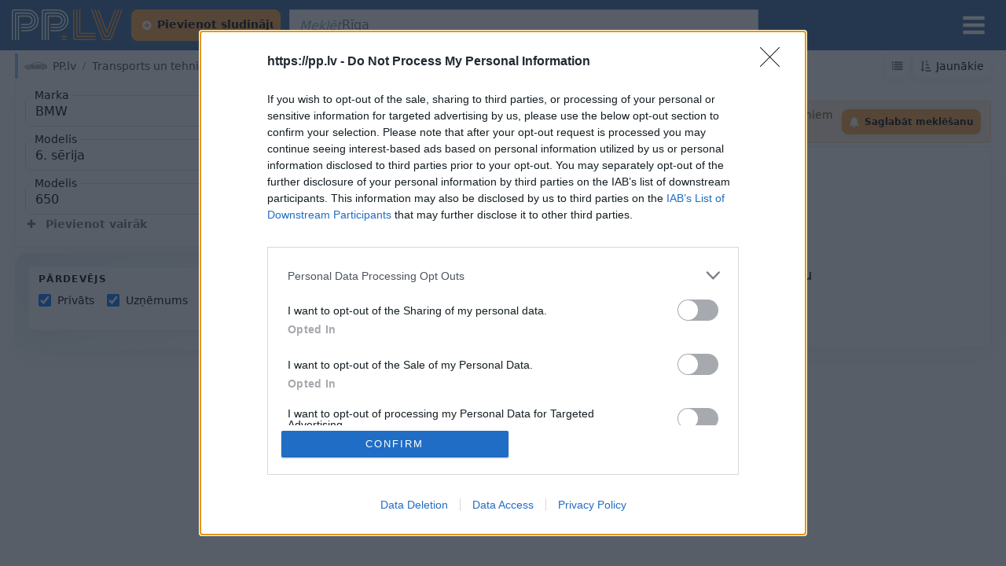

--- FILE ---
content_type: text/css
request_url: https://pp.lv/main_47957f9ee70d8ca1609c.css
body_size: 32913
content:
@keyframes rotating{0%{transform:rotate(0deg)}to{transform:rotate(90deg)}}@keyframes slide-left{0%{opacity:0;transform:translateX(-100%)}to{opacity:1;transform:translateX(0)}}@keyframes mouse-move{21%{transform:translateY(4px) rotate(-10deg)}56%{transform:translate(10px,1px) rotate(10deg)}98%{transform:translate(0)}}@keyframes mouse-click{21%{fill:#828081}98%{fill:#fff}}@keyframes introduceIcon{0%{color:#828081}to{color:#f89f43}}@keyframes iconHighlightRed{0%{color:#f89f43}50%{color:#d22f00}to{color:#f89f43}}@keyframes iconHighlightGreen{0%{color:#f89f43}50%{color:#88bc2a}to{color:#f89f43}}@keyframes iconHighlightGreenGray{0%{color:#fff}50%{color:#f89f43}to{color:#fff}}@keyframes badgeHighlightRedGray{0%{background-color:#828081}50%{background-color:#d22f00}to{background-color:#828081}}@keyframes shakeAnimation{0%{transform:rotate(0)}15%{transform:rotate(5deg)}30%{transform:rotate(-5deg)}45%{transform:rotate(4deg)}60%{transform:rotate(-4deg)}75%{transform:rotate(2deg)}85%{transform:rotate(-2deg)}92%{transform:rotate(1deg)}to{transform:rotate(0)}}@keyframes iconHighlightPink{0%{color:#f89f43}50%{color:#ff4ac7}to{color:#f89f43}}@keyframes colorEase{0%{color:#f89f43}50%{color:#e67909}to{color:#f89f43}}@keyframes opacityAnimate{0%{opacity:0}to{opacity:1}}@keyframes slideUp{0%{opacity:0;transform:translateY(100%)}20%{opacity:1;transform:translateY(0)}80%{opacity:1;transform:translateY(0)}to{opacity:0;transform:translateY(-100%)}}.country-map{text-align:center}.country-map svg{height:auto;margin-bottom:1rem;margin-top:1.35rem;width:65%}.country-map svg path{cursor:pointer;fill:#fff;transform-box:fill-box;transform-origin:center center;transition:1s;transition-delay:.1s;stroke:#aca581;stroke-width:.3px}.country-map svg path:hover{fill:#e89d00!important}.country-map svg .riga_map_svg__riga path{stroke-width:.2px}.country-map svg .riga_district_svg__district path{stroke-width:1px}.country-map svg .latvia_map_svg__7261{cursor:default;fill:#fff;transform-box:fill-box;transform-origin:center center;transition:1s;transition-delay:.1s}.country-map g.active-path path,.country-map path.active-path{stroke:#aca581;stroke-width:.4px;fill:#f68612!important}.selected-map-item{fill:#f89f43}.map-tooltip{background-color:#828081;border-radius:.2rem;color:#fff;display:none;font-size:.875rem;min-width:6rem;padding:0 .5rem;position:absolute;text-align:left;z-index:3}.map-align{display:flex;height:35rem}.map-align .card-columns{column-count:1;display:flex;flex-direction:column;justify-content:center;width:28rem}.map-align svg{margin:0;padding-right:8rem;width:auto}.map-align-riga{height:0}.empty-page,.payment-status,.success-status{margin:1rem auto;text-align:center;width:50%}.empty-page h2,.empty-page h5,.payment-status h2,.payment-status h5,.success-status h2,.success-status h5{color:var(--inverted-text-color);font-size:1.125rem;font-weight:400;margin-top:1.5rem;text-transform:none}.empty-page p,.payment-status p,.success-status p{color:var(--masonry-text);font-size:.875rem;margin-bottom:2rem}.empty-page.error500 i,.payment-status.error500 i,.success-status.error500 i{font-size:12rem}.empty-page.error500 .pp-ico,.empty-page.error500 h5,.payment-status.error500 .pp-ico,.payment-status.error500 h5,.success-status.error500 .pp-ico,.success-status.error500 h5{color:#d22f00}.empty-page.error500 h6,.payment-status.error500 h6,.success-status.error500 h6{font-size:1.125rem;font-weight:400;margin-top:3rem;text-transform:none}.payment-status .pp-check-thin,.success-status .pp-check-thin{color:#4abdac}.payment-status .pp-clock,.success-status .pp-clock{color:#31669b}.payment-status .pp-close-thin,.success-status .pp-close-thin{color:#d22f00}.status-msg{color:#fff;text-align:center;width:50%}.published-page h4{font-size:1.125rem;font-weight:400;text-transform:none}.published-page p{color:var(--masonry-text);font-size:.875rem}.eparaksts img,.parcel-delivery img{background:#bbc7d4;border-radius:1rem;margin-bottom:3rem;padding:2rem}.icon-lg{color:#f89f43;font-size:7rem}.error__page{padding-top:15rem}.error__page,.error__page h2{position:relative}.error__page p{color:var(--masonry-text);font-size:.8rem;max-width:20rem}.error__page button,.error__page p{position:relative;z-index:1}.error__code{color:var(--error-code);font-size:20rem;font-weight:700;position:absolute;right:0;top:10rem;-webkit-user-select:none;-moz-user-select:none;user-select:none;z-index:-1}.checkout-page{background-color:var(--bg-color);padding:2rem 0 4rem}.checkout-page__layout{align-items:flex-start;display:flex;gap:1.5rem}.checkout-page__column{display:flex;flex-direction:column;gap:1rem;width:100%}.checkout-page__column--left{flex:1 1 42.5rem;min-width:0}.checkout-page__column--right{flex:0 0 20rem;max-width:22.5rem;width:100%}.checkout-page__card{background-color:var(--pp-block-bg);border:.0625rem solid var(--border-color);border-radius:.75rem;box-shadow:var(--box-shadow);padding:1.25rem}.checkout-page__section-title{font-size:1.125rem;font-weight:600;margin-bottom:.75rem}.checkout-page__name-block{margin-bottom:.75rem}.checkout-page__name-label{color:var(--icon-color);font-size:.9rem;margin-bottom:.375rem}.checkout-page__name-form{display:flex;flex-wrap:wrap;gap:.625rem}.checkout-page__name-form .btn{flex:0 0 auto}.checkout-page__name-input{flex:1 1 11.25rem}.checkout-page__info-row{align-items:flex-start;display:flex;gap:1rem;justify-content:space-between}.checkout-page__address-name{font-weight:600;margin-bottom:.25rem}.checkout-page__address-text{color:var(--icon-color);font-size:.95rem}.checkout-page__action-link{color:var(--pp-menu);font-weight:600}.checkout-page__address-form{display:flex;flex-direction:column;gap:.75rem}.checkout-page__address-form-row{align-items:stretch;display:flex;flex-wrap:wrap;gap:.75rem}.checkout-page__address-input{flex:1}.checkout-page__address-input .custom__select{background:var(--pp-block-bg);border:.0625rem solid var(--border-color);border-radius:.625rem;box-shadow:var(--box-shadow);left:0;max-height:15rem;overflow-y:auto;position:absolute;right:0;top:calc(100% + .25rem);z-index:5}.checkout-page__address-input .custom__select__option{padding:.5rem .75rem}.checkout-page__address-input .custom__select__option__item{cursor:pointer}.checkout-page__address-input .custom__select__option--empty{color:var(--icon-color);font-size:.9rem}.checkout-page__location-note{color:var(--icon-color);font-size:.85rem}.checkout-page__picker-grid{display:flex;flex-direction:column;gap:.75rem}.checkout-page__picker-option{align-items:center;background-color:var(--pp-block-bg);border:.0625rem solid var(--border-color);border-radius:.625rem;display:flex;justify-content:space-between;padding:.875rem 1rem;text-align:left}.checkout-page__picker-option.is-active{background-color:var(--btn-is-on-bg);border-color:var(--btn-is-on-border);box-shadow:0 0 0 .125rem var(--btn-is-on-bg)}.checkout-page__picker-label{font-weight:600;margin-bottom:.125rem}.checkout-page__picker-hint{color:var(--icon-color);font-size:.9rem}.checkout-page__picker-price{color:var(--default-text-color);font-weight:600;white-space:nowrap}.checkout-page__payment-option{align-items:center;background-color:var(--pp-block-bg);border:.0625rem solid var(--border-color);border-radius:.625rem;display:flex;justify-content:space-between;padding:.875rem 1rem;text-align:left}.checkout-page__payment-option.is-active{background-color:var(--btn-is-on-bg);border-color:var(--btn-is-on-border);box-shadow:0 0 0 .125rem var(--btn-is-on-bg)}.checkout-page__payment-info{display:flex;flex-direction:column;gap:.125rem}.checkout-page__payment-badges{align-items:center;display:flex;flex-wrap:wrap;gap:.375rem}.checkout-page__badge{background-color:var(--pp-bg-gray);border:.0625rem solid var(--border-color);border-radius:.25rem;color:var(--default-text-color);font-size:.75rem;font-weight:600;padding:.125rem .375rem}.checkout-page__summary-card{position:sticky;top:6rem}.checkout-page__summary-title{font-size:1.125rem;font-weight:600;margin-bottom:1rem}.checkout-page__summary-row{align-items:center;display:flex;font-size:.95rem;justify-content:space-between;margin-bottom:.625rem}.checkout-page__summary-row--total{border-top:.0625rem solid var(--border-color);font-size:1.125rem;font-weight:600;margin-top:.75rem;padding-top:.75rem}.checkout-page__placeholder{align-items:center;border:.0625rem dashed var(--border-color);border-radius:.5rem;color:var(--icon-color);display:flex;font-size:.95rem;justify-content:center;min-height:10rem}.checkout-page__secure-note{color:var(--icon-color);font-size:.85rem;margin-top:.75rem;text-align:center}@media(max-width:61.9375rem){.checkout-page{padding:1.5rem 0 3rem}.checkout-page__layout{flex-direction:column}.checkout-page__column--right{flex:1 1 auto;max-width:100%}}.static__header{height:15rem}.static__header__bg{align-items:center;background:linear-gradient(180deg,#fff0 80%,var(--static-gradient) 100%);display:flex;height:15rem;justify-content:center;left:0;position:absolute;right:0;top:4rem}.static__header__bg h3{color:#686868;margin:0}.static__header__logo{transform:scale(1.2)}.static__header .pp_logo_svg__logo_pp{fill:#5b85b0}.static__section{border-bottom:3px solid var(--static-border);margin-bottom:1rem;padding-bottom:1rem}.static__section:last-child:not(:first-child){border:none}.static__section h2{color:#686868;font-size:2rem}.static__section li,.static__section p{color:#686868;font-size:.9rem;margin-bottom:.25rem}.static__section .form-group label{color:#686868}.static-page * h1,.static-page * h2{color:var(--masonry-text);font-size:1.5rem;font-weight:100;margin:1rem 0 .5rem}.static-page * h2{font-size:1.25rem;font-weight:200}.static-page :target:before{content:"";display:block;height:4rem;margin-top:-5.5rem;visibility:hidden}.static-page * li,.static-page * p{color:var(--inverted-text);font-size:.9rem;margin-bottom:.25rem}.static-page * h3{color:var(--form-legend-color);font-weight:400;margin-top:1rem}.static-page .collapse-legend .btn-collapse{left:-2.5rem;top:-.25rem}.static-page .collapse-legend .btn-collapse .btn{border-radius:50%;color:var(--form-legend-color);margin:0}.nav__side__left{align-items:center;background:var(--tab-selected-bg);border:none;border-radius:.9rem;display:flex;justify-content:space-between;margin-bottom:.5rem;padding:.5rem 0;text-align:start}.nav__side__left.active{font-weight:600}.preloader-wrapper,.preloader-wrapper-pp{align-items:center;display:flex;flex-direction:column;justify-content:center;margin:0 auto;min-height:20rem}.preloader-wrapper-pp.amount,.preloader-wrapper.amount{display:inline-flex;height:12px!important;margin:0 .2rem;min-height:auto;min-width:1rem;position:relative}.preloader-wrapper-pp.cropper,.preloader-wrapper.cropper{min-height:auto;width:auto!important}.loader -placeholder{opacity:.75}.loader -placeholder.grid__view{margin:0 0 7px}.loader-lg__svg,.loader-md__svg{bottom:0;left:0;position:absolute;right:0;top:0;fill:none;stroke-width:3px;stroke-linecap:round;stroke:var(--loader-svg-color)}.loader-lg__svg.bg,.loader-md__svg.bg{width:3px;stroke:var(--loader-svg-color)}.loader-lg__svg.animate,.loader-md__svg.animate{dasharray:242.6;animation:loader 1s cubic-bezier(1,1,1,1) 0s infinite;stroke:var(--loader-bg-color)}.loader-lg .cls-1,.loader-lg .cls-2,.loader-md .cls-1,.loader-md .cls-2{fill:var(--loader-svg-color)!important}.loader-sm__svg{bottom:0;left:0;position:absolute;right:0;top:0;fill:none;stroke-width:3px;stroke-linecap:round;stroke:var(--loader-svg-color)}.loader-sm__svg.bg{width:3px;stroke:var(--loader-bg-color)}.loader-sm__svg.animate{dasharray:242.6;animation:loader 1.2s cubic-bezier(1,1,1,1) 0s infinite}.loader-sm .cls-1,.loader-sm .cls-2{fill:var(--loader-svg-color)}@keyframes react-loading-skeleton{to{transform:translateX(100%)}}.react-loading-skeleton{--base-color:#ebebeb;--highlight-color:#f5f5f5;--animation-duration:1.5s;--animation-direction:normal;--pseudo-element-display:block;background-color:var(--base-color);border-radius:.25rem;display:inline-flex;line-height:1;overflow:hidden;position:relative;-webkit-user-select:none;-moz-user-select:none;user-select:none;width:100%}.react-loading-skeleton:after{animation-direction:var(--animation-direction);animation-duration:var(--animation-duration);animation-iteration-count:infinite;animation-name:react-loading-skeleton;animation-timing-function:ease-in-out;background-image:linear-gradient(90deg,var(--base-color),var(--highlight-color),var(--base-color));background-repeat:no-repeat;content:" ";display:var(--pseudo-element-display);height:100%;left:0;position:absolute;right:0;top:0;transform:translateX(-100%)}@media(prefers-reduced-motion){.react-loading-skeleton{--pseudo-element-display:none}}.header-avatar .profile-image-cropper{top:14px}.container-fluid.top-header-container{background-color:var(--header-bg);color:var(--masonry-price);height:4rem;margin-bottom:.25rem;position:sticky;top:0;z-index:1051}.container-fluid.top-header-container .badge{display:block}.container-fluid.top-header-container a{text-decoration:inherit}.container-fluid.top-header-container.ac-open .header-middle-wrapper .header-middle-input{display:block;padding-right:8rem}.header-middle-wrapper{height:4rem}.header-right{font-size:1.2rem;min-width:18.5rem;padding:0 0 0 .8rem}.header-right .button-bookmarks,.header-right .button-chat,.header-right .button-compare,.header-right .button-filters,.header-right .button-my-company,.header-right .button-myads{display:flex;flex-direction:column;height:3rem;justify-content:flex-end;min-width:2.1875rem;padding-bottom:.3rem;text-align:center}.header-right .badge-bookmarks,.header-right .badge-chat,.header-right .badge-compare,.header-right .badge-filters,.header-right .badge-myads{color:#fff;margin:.3rem 0;min-width:-moz-fit-content;min-width:fit-content;padding:0;text-align:center}.header-right .header-right-lang{display:inline-block;padding:0 8px}.header-right .header-right-lang>img{cursor:pointer;display:inline-block;padding-right:2px}.header-right .header-right-lang>span{cursor:pointer;display:inline-block;font-size:.8rem;text-decoration:underline}.header-right a,.header-right>i{cursor:pointer;display:inline-block;position:relative;vertical-align:bottom}.header-right a>i,.header-right>i>i{padding:0 8px}.header-right i{color:#fff}.header-right .btn-burger{padding:0;width:44px}.header-right .btn-burger:hover i{color:var(--btn-burger-hover-color)}.header-right .btn-burger i{color:var(--btn-burger-color);cursor:pointer;font-size:2rem;padding:1rem 0;position:relative;width:32px}.header-right .btn-burger i:hover{color:var(--btn-burger-hover-color)}.header-logo-wrapper{align-content:stretch;display:flex;flex-direction:row;height:4rem;padding-right:.5rem;position:relative}.header-logo-wrapper .powered-by{float:left;line-height:3rem;margin-right:.5rem}.header-logo-wrapper .title-main{cursor:pointer;height:2.5rem;width:9rem}.header-logo-wrapper .title-main svg{max-height:100%;max-width:100%}.header-logo-wrapper .title-main .title-image{display:block}.header-logo-wrapper .title-main .title-image-mobile{display:none}.header-right-lang .pp-lang{background-size:1rem;padding:.35rem .65rem .4rem}.header-right-lang .pp-lang.ru{background-position:0 -.75rem}.header-language{color:#dfe7f0;font-size:1.125rem;font-weight:100;line-height:1;padding:1.5rem .5rem 0;text-transform:uppercase}.header-language:hover{color:#fff}.social-link{padding-top:1.2rem}.language-switch,.language-switch a{align-items:center;display:flex}.footer-wrapper{background-color:var(--footer-bg);color:var(--masonry-text);font-size:.875rem;font-weight:400;margin-top:.5rem;min-height:5.5rem;padding:1rem}.footer-wrapper div a:hover{text-decoration:underline}.footer-wrapper div a{color:var(--masonry-text);cursor:pointer;line-height:1;text-decoration:none}.footer-wrapper div a div{text-decoration:underline}.footer-wrapper div i{cursor:pointer;font-size:1rem;padding:0 10px 0 0;width:1.625rem}.footer-wrapper .powered-by-inbox .txt{fill:var(--inverted-text-color)!important}html{font-size:16px;overflow-y:scroll;scroll-behavior:auto!important}body{padding-right:0!important}body a:focus{color:unset}body a:focus,body a:hover{text-decoration:unset}body button,body input{font-family:system-ui,BlinkMacSystemFont,Segoe UI,Noto Sans,Helvetica,Arial,sans-serif,Apple Color Emoji,Segoe UI Emoji}label{cursor:pointer}.d-grid{display:grid}.grid-column-repeat{grid-template-columns:repeat(auto-fit,minmax(3rem,1fr))}.grid-template-columns-2{grid-template-columns:repeat(2,1fr)!important}.main-wrapper{min-height:calc(100vh - 11.75rem)}.pp-category,.pp-ico,.pp-landing{display:inline-block;speak:none;text-decoration:inherit;text-rendering:auto;text-transform:none;-webkit-font-smoothing:antialiased;-moz-osx-font-smoothing:grayscale;font-weight:400}.align-middle{align-items:center;align-self:center;display:flex}.w-90{width:90%!important}.w-20{width:20%!important}.min-w-2rem{min-width:2rem}.single-line{overflow:hidden;text-overflow:ellipsis;white-space:nowrap}.height-2{height:2rem;line-height:1}.line-clamp-2{display:block;display:-webkit-box!important;height:auto;max-height:2.65rem;overflow:hidden;line-clamp:2;-webkit-line-clamp:2;line-height:1.15rem;text-overflow:ellipsis;text-wrap:wrap;white-space:break-spaces}.cursor-grab{cursor:grab}.cursor-grabbing{cursor:grabbing;display:block;height:100%;left:0;position:absolute;right:0;top:0;width:100%}.cursor-pointer{cursor:pointer!important}.cursor-default{cursor:default!important}.pp-block{background-color:var(--pp-block-bg);border:1px solid var(--pp-block-border);box-shadow:0 12px 28px #76aacb1a}.menu-horizontal{display:inline-block;margin:0;padding:0}.menu-horizontal-list{display:inline-block;vertical-align:top}.menu-horizontal-list div{display:inline}.image-placeholder{align-items:center;color:var(--image-placeholder-color);display:flex;font-size:5rem;height:100%;justify-content:center;width:100%}.line-height-1{line-height:1}.lh-1-4{line-height:1.4}input::-webkit-inner-spin-button,input::-webkit-outer-spin-button{-webkit-appearance:none}input[type=number]{-moz-appearance:textfield}.m--4{margin:-1rem}.ms--1{margin-left:-.25rem}.pp-plan_private:before{content:""}.gray-text{color:#828081!important}.blue-text{color:#295e7e!important}.no-border{border:none!important}.text-yellow{color:#f89f43!important}.text-gray{color:var(--masonry-text)}.skeleton-icon{color:#eee!important;font-size:1rem;padding:.25rem .25rem .25rem .55rem}.show-more{color:#d22f00!important;cursor:pointer;font-size:.75rem;text-transform:uppercase}.fs-1rem{font-size:1rem!important}.fs-1-5rem{font-size:1.5rem!important}.fs-075{font-size:.75rem!important}.fs-085{font-size:.85rem!important}.fs-095{font-size:.95rem!important}.h025rem{height:.25rem}.h25rem{height:2.5rem}.fw-100{font-weight:100!important}.fw-400{font-weight:400!important}.fw-500{font-weight:500!important}.link-light{color:#dfe7f0}.link-dark{color:var(--inverted-link-color)}.text-inverted{color:var(--inverted-text-color)}.form-control.code-snip{border:none;height:auto}.form-control.code-snip button{bottom:0;position:absolute;right:1rem;top:0}.discount-range{margin:0 5rem}.prices{margin-bottom:1rem;text-align:center}.prices__original{color:#828081}.prices__new{color:var(--masonry-price);font-size:1.3rem;font-weight:700}.prices__period{color:#828081}.v-code{border-bottom:1px solid #ccc}.trans-cat{background-color:var(--trans-cat)}.cat-list{text-decoration:none}i.telegram{align-items:center;background-color:#1c93e3;border-radius:50%;color:#fff!important;display:inline-flex;font-size:.65rem!important;height:1.2rem;justify-content:center;margin:0 .25rem 0 0;padding-right:.1rem!important;width:1.2rem}.cat-transport{border-color:var(--cat-transport)!important}.cat-transport:after{color:var(--cat-transport)!important}.cat-transport .multilevel__category__child i{background:var(--cat-transport)!important}.cat-realEstate{border-color:var(--cat-realEstate)!important}.cat-realEstate:after{color:var(--cat-realEstate)!important}.cat-realEstate .multilevel__category__child i{background:var(--cat-realEstate)!important}.cat-clothes{border-color:var(--cat-clothes)!important}.cat-clothes:after{color:var(--cat-clothes)!important}.cat-clothes .multilevel__category__child i{background:var(--cat-clothes)!important}.cat-services{border-color:var(--cat-services)!important}.cat-services:after{color:var(--cat-services)!important}.cat-services .multilevel__category__child i{background:var(--cat-services)!important}.cat-health{border-color:var(--cat-health)!important}.cat-health:after{color:var(--cat-health)!important}.cat-health .multilevel__category__child i{background:var(--cat-health)!important}.cat-animals{border-color:var(--cat-animals)!important}.cat-animals:after{color:var(--cat-animals)!important}.cat-animals .multilevel__category__child i{background:var(--cat-animals)!important}.cat-garden{border-color:var(--cat-garden)!important}.cat-garden:after{color:var(--cat-garden)!important}.cat-garden .multilevel__category__child i{background:var(--cat-garden)!important}.cat-electronic{border-color:var(--cat-electronic)!important}.cat-electronic:after{color:var(--cat-electronic)!important}.cat-electronic .multilevel__category__child i{background:var(--cat-electronic)!important}.cat-construction{border-color:var(--cat-construction)!important}.cat-construction:after{color:var(--cat-construction)!important}.cat-construction .multilevel__category__child i{background:var(--cat-construction)!important}.cat-homeStuff{border-color:var(--cat-homeStuff)!important}.cat-homeStuff:after{color:var(--cat-homeStuff)!important}.cat-homeStuff .multilevel__category__child i{background:var(--cat-homeStuff)!important}.cat-food{border-color:var(--cat-food)!important}.cat-food:after{color:var(--cat-food)!important}.cat-food .multilevel__category__child i{background:var(--cat-food)!important}.cat-agriculture{border-color:var(--cat-agriculture)!important}.cat-agriculture:after{color:var(--cat-agriculture)!important}.cat-agriculture .multilevel__category__child i{background:var(--cat-agriculture)!important}.cat-production{border-color:var(--cat-production)!important}.cat-production:after{color:var(--cat-production)!important}.cat-production .multilevel__category__child i{background:var(--cat-production)!important}.cat-kids{border-color:var(--cat-kids)!important}.cat-kids:after{color:var(--cat-kids)!important}.cat-kids .multilevel__category__child i{background:var(--cat-kids)!important}.cat-hobby{border-color:var(--cat-hobby)!important}.cat-hobby:after{color:var(--cat-hobby)!important}.cat-hobby .multilevel__category__child i{background:var(--cat-hobby)!important}.cat-charity{border-color:var(--cat-charity)!important}.cat-charity:after{color:var(--cat-charity)!important}.cat-charity .multilevel__category__child i{background:var(--cat-charity)!important}.cat-adultContent{border-color:var(--cat-adultContent)!important}.cat-adultContent:after{color:var(--cat-adultContent)!important}.cat-adultContent .multilevel__category__child i{background:var(--cat-adultContent)!important}.cat-discount{border-color:var(--cat-discount)!important}.cat-discount:after{color:var(--cat-discount)!important}.cat-discount .multilevel__category__child i{background:var(--cat-discount)!important}.share-publish{margin:0 0 2rem}.share-publish button{background:none;border:none;margin-right:1rem}.share-publish span{color:#828081;font-size:.875rem}.background-transparent{background-color:#0000!important}.border-none{border:none!important}.h-3rem{height:3rem}.h-4rem{height:4rem}.letter-spacing-2{letter-spacing:2px}.unset-all{all:unset}.dropdown.show .dropdown-menu{box-shadow:var(--bs-dropdown-box-shadow)}.blur{filter:blur(5px)}.z-1200{z-index:1200}.box-shadow{box-shadow:var(--box-shadow)}.bg-shadow{box-shadow:0 12px 28px #76aacb1a}.pointer-events-none{pointer-events:none}.rotate-90{transform:rotate(90deg)}.rotate-180{transform:rotate(180deg)}.clearfix{clear:both}.bottom-05{bottom:.5rem}.bottom-2{bottom:2rem}.right-025{right:.25rem}.right-075{right:.75rem}.right-1{right:1rem}.right-2{right:2rem}.scale-06{transform:scale(.6)}.bg-gray{background-color:var(--bg-color)}.price-color{color:var(--masonry-price)}.hover-underline:hover{text-decoration:underline!important}.text-trusted{color:#29ba3f!important}.text-verified{color:#4aa6ef!important}.list-none{list-style:none;margin:0;padding:0}.list-style-circle{list-style:circle}.aspect32{aspect-ratio:3/2}.aspect34{aspect-ratio:3/4}.aspect43{aspect-ratio:4/3}.b-top{border-top:1px solid var(--pp-block-border)}.b-bottom{border-bottom:1px solid var(--pp-block-border)}.Select{position:relative}.Select input::-webkit-contacts-auto-fill-button,.Select input::-webkit-credentials-auto-fill-button{display:none!important}.Select input::-ms-clear,.Select input::-ms-reveal{display:none!important}.Select.is-disabled .Select-arrow-zone{cursor:default;pointer-events:none}.Select.is-disabled .Select-arrow-zone:hover{box-shadow:none}.Select.is-searchable.is-focused:not(.is-open)>.Select-control,.Select.is-searchable.is-open>.Select-control{cursor:text}.Select.has-value.Select--single>.Select-control .Select-value a.Select-value-label,.Select.has-value.is-pseudo-focused.Select--single>.Select-control .Select-value a.Select-value-label{cursor:pointer;text-decoration:none}.Select.has-value.Select--single>.Select-control .Select-value a.Select-value-label:focus,.Select.has-value.Select--single>.Select-control .Select-value a.Select-value-label:hover,.Select.has-value.is-pseudo-focused.Select--single>.Select-control .Select-value a.Select-value-label:focus,.Select.has-value.is-pseudo-focused.Select--single>.Select-control .Select-value a.Select-value-label:hover{outline:none;text-decoration:underline}.Select.has-value.is-pseudo-focused .Select-input{opacity:0}.Select.Select--rtl{direction:rtl;text-align:right}.Select-control{cursor:default;display:table;font-style:italic;font-weight:400;outline:none;overflow:hidden;position:relative;width:100%}.Select-control .Select-input:focus{outline:none}.Select--single>.Select-control .Select-value,.Select-placeholder{bottom:0;font-size:1.1rem;left:0;max-width:100%;overflow:hidden;padding:.5rem;position:absolute;right:0;text-overflow:ellipsis;text-transform:none;top:0;white-space:nowrap}.Select-input{position:absolute;top:0;vertical-align:middle}.Select-input>input{-webkit-appearance:none;background:none #0000;border:0;box-shadow:none;cursor:default;display:inline-block;font-family:inherit;font-size:inherit;font-weight:700;line-height:17px;margin:0;outline:none;padding:.85rem 2.8rem .85rem .75rem;width:100%}.is-focused .Select-input>input{cursor:text}.Select-control:not(.is-searchable)>.Select-input{outline:none}.Select-loading-zone{cursor:pointer;display:table-cell;position:relative;text-align:center;vertical-align:middle}.Select-clear{line-height:1}.Select--multi .Select-multi-value-wrapper,.Select-clear{display:inline-block}.Select-multi-value-wrapper{margin-right:auto}.Select-multi-value-wrapper .selected-category{align-items:center;background:none!important;font-style:normal;font-weight:700!important}.Select-multi-value-wrapper span{align-items:center;cursor:pointer;display:flex;font-size:1rem;font-weight:700;height:2.75rem;line-height:1.5;overflow:hidden;padding-left:.75rem}.Select .Select-aria-only{display:inline-block;height:1px;margin:-1px;position:absolute;width:1px;clip:rect(0,0,0,0);float:left;overflow:hidden}.Select-arrow-zone{border-left:2px solid #e8e8e8;cursor:pointer;display:table-cell;height:40px;padding-top:.5rem;position:absolute;right:0;text-align:center;top:2px;vertical-align:top;width:46px}.Select--rtl .Select-arrow-zone{padding-right:0}.Select-arrow:before{content:"";font:700 normal normal 1.5rem font-ico}@keyframes Select-animation-fadeIn{0%{opacity:0}to{opacity:1}}input[type=search]::-webkit-search-cancel-button{appearance:none}.header-middle-wrapper{display:flex;flex-direction:row;vertical-align:middle;width:100%}.header-middle-wrapper .header-middle-input{align-items:center;display:flex;position:relative;width:100%}.header-middle-wrapper .header-middle-input .Select-input{padding-right:7.5rem;top:-1px;width:100%}.header-middle-wrapper .header-middle-input .Select-input input{color:#000;width:97%!important}.header-middle-wrapper .header-middle-input .Select-control{align-items:center;background-color:#fff;display:flex;height:2.5rem}.header-middle-wrapper .header-middle-input .Select.is-focused:not(.is-open)>.Select-control{border-color:#9ab4c1}.header-middle-wrapper .header-middle-input .Select-loading{border:2px solid #4e89b3;border-right-color:#cfd9e2}.header-middle-wrapper .header-middle-input .Select-loading-zone{margin:0 auto}.header-middle-wrapper .header-middle-input .Select-placeholder{align-items:center;color:#828081;display:flex;font-size:.95rem;font-style:normal;overflow:hidden;text-overflow:ellipsis;white-space:nowrap}.header-middle-wrapper .header-middle-input .Select-menu{max-height:none;overflow:visible}.header-middle-wrapper .header-middle-input .Select-menu-outer{border:none;border-radius:0 0 .5rem .5rem;margin:0 0 .15rem;max-height:1000px;overflow-y:scroll;position:static}.header-middle-wrapper .header-middle-input .Select-option .pp-category{text-align:center}.header-middle-wrapper .header-middle-input .Select-option:hover{background-color:var(--header-search-hover-bg)}.header-middle-wrapper .header-middle-input .Select-option.classified{color:#828081;letter-spacing:0;line-height:1;text-transform:none}.header-middle-wrapper .header-middle-input .Select-option.classified b{color:var(--form-input-color);display:block}.header-middle-wrapper .header-middle-input .Select-option.classified .img-wrapper{margin:.2rem .5rem .2rem 0;text-align:center;width:3.125rem}.header-middle-wrapper .header-middle-input .Select-option.classified .img-wrapper .image-placeholder{background-color:var(--pp-bg-gray);border-radius:.2rem;display:flex;flex-direction:column;height:2.25rem;justify-content:center;margin-right:.5rem;overflow:hidden;position:relative;text-align:center;width:3.125rem}.header-middle-wrapper .header-middle-input .Select-option.classified .img-wrapper img{border-radius:.2rem;max-height:3.125rem;max-width:3.125rem}.header-middle-wrapper .header-middle-input .Select-option:last-child{border-radius:0}.header-middle-wrapper .header-middle-input .search-content span{color:var(--header-search-color);line-height:1.2;word-break:break-word}.header-middle-wrapper .header-middle-input .price{color:var(--masonry-price);font-weight:700;margin-left:auto;position:relative;white-space:nowrap}.header-middle-wrapper .header-middle-input .old-price{bottom:1rem;font-size:.75rem}.header-middle-wrapper .header-middle-input .count{color:#828081;margin-left:auto}.header-middle-wrapper .header-middle-input .header-search{align-items:center;display:flex;width:100%}.header-middle-wrapper .header-middle-input .automatic-values{color:#667284;font-weight:300;height:2.5rem;left:65px;overflow:hidden;pointer-events:none;position:absolute;top:0;transform:translateY(0)}.header-middle-wrapper .header-middle-input .automatic-values .search__suggestion{height:2.5rem;overflow:hidden;position:relative}.header-middle-wrapper .header-middle-input .automatic-values .search__suggestion p{animation:slideUp 4s infinite;bottom:.5rem;margin:0;opacity:0;overflow:hidden;position:absolute;text-overflow:ellipsis;transform:translateY(100%);white-space:nowrap}.header-middle-wrapper .header-middle-input .btn{align-items:center;display:flex;justify-content:center;margin-right:.7rem;min-width:inherit;overflow:visible}.header-middle-wrapper .header-middle-input .search-btn-wrapper{align-items:center;display:flex;height:2.375rem;position:absolute;right:.3rem;top:.05rem}.header-middle-wrapper .header-middle-input .search-btn-wrapper i.pp-close{color:#828081}.header-middle-wrapper .header-middle-input .btn.btn-search{border:none;box-shadow:none;height:2rem;margin:0;min-width:auto;padding:.5rem .7rem;z-index:5}.header-middle-wrapper .header-middle-input input{background:var(--form-input-bg);border:none;border-radius:0;color:var(--form-input-color);height:2.5rem;padding:0 8rem 0 .75rem}.header-middle-wrapper .header-middle-input .search-main{flex-direction:column;overflow:hidden;z-index:5}.header-middle-wrapper .header-middle-input .search-main.highlight .Select-control{border:1px solid #f89f43}.header-middle-wrapper .header-middle-input .search-main i.pp-ico:hover{opacity:1}.header-middle-wrapper .header-middle-input .auto-complete{background-color:#fff;border-radius:.2rem;left:0;position:absolute;right:0}.header-middle-wrapper .header-middle-input .auto-complete i.pp-ico{color:#fff;opacity:1}.header-middle-wrapper .header-middle-input .auto-complete .btn{background-color:#f89f43;border-color:#f89f43;border-top-left-radius:0;border-top-right-radius:0;margin:0}.header-middle-wrapper .header-middle-input .auto-complete .btn:hover{background-color:#f68612}.search-btn-loader{left:.35rem;position:absolute;top:.45rem}.ac-open .header-middle-input{flex-direction:column}.ac-open .header-middle-input .header-search{position:absolute;top:.75rem;z-index:99999}.ac-open .btn-create{display:none!important}.btn-create span{height:14px;overflow:hidden;width:9.25rem}.btn-create i{width:1.25rem}.btn-see-all{border-top:1px solid #fff;margin-left:0!important}.Select-menu-outer,.manual-cat{background-color:var(--header-search-bg);box-shadow:0 0 1px #0000001a;line-height:1.25;list-style:none;width:100%;z-index:1001}.Select-menu-outer .search-option,.Select-menu-outer .selected-category,.Select-menu-outer li,.manual-cat .search-option,.manual-cat .selected-category,.manual-cat li{align-items:center;border-bottom:2px solid var(--pp-bg-gray)!important;cursor:pointer;display:flex;font-size:1rem;font-weight:100;height:2.75rem;line-height:1.5;overflow:hidden;padding:.5rem}.Select-menu-outer .search-option.is-focused,.Select-menu-outer .search-option.is-selected,.Select-menu-outer .selected-category.is-focused,.Select-menu-outer .selected-category.is-selected,.Select-menu-outer li.is-focused,.Select-menu-outer li.is-selected,.manual-cat .search-option.is-focused,.manual-cat .search-option.is-selected,.manual-cat .selected-category.is-focused,.manual-cat .selected-category.is-selected,.manual-cat li.is-focused,.manual-cat li.is-selected{background-color:var(--pp-bg-gray)}.Select-menu-outer .search-option:last-of-type,.Select-menu-outer .selected-category:last-of-type,.Select-menu-outer li:last-of-type,.manual-cat .search-option:last-of-type,.manual-cat .selected-category:last-of-type,.manual-cat li:last-of-type{border:none;font-style:normal}.Select-menu-outer .search-option.is-disabled,.Select-menu-outer .selected-category.is-disabled,.Select-menu-outer li.is-disabled,.manual-cat .search-option.is-disabled,.manual-cat .selected-category.is-disabled,.manual-cat li.is-disabled{border-bottom:.5rem solid;min-height:auto;pointer-events:none;position:relative;top:-1px}.Select-menu-outer .search-option .pp-category,.Select-menu-outer .search-option .pp-landing,.Select-menu-outer .selected-category .pp-category,.Select-menu-outer .selected-category .pp-landing,.Select-menu-outer li .pp-category,.Select-menu-outer li .pp-landing,.manual-cat .search-option .pp-category,.manual-cat .search-option .pp-landing,.manual-cat .selected-category .pp-category,.manual-cat .selected-category .pp-landing,.manual-cat li .pp-category,.manual-cat li .pp-landing{display:table-cell;font-size:1.25rem;margin-right:.5rem;width:2rem}.Select-menu-outer .search-option .pipe,.Select-menu-outer .selected-category .pipe,.Select-menu-outer li .pipe,.manual-cat .search-option .pipe,.manual-cat .selected-category .pipe,.manual-cat li .pipe{border-color:#9b9b9b;margin-right:.5rem}.Select-menu-outer:focus,.manual-cat:focus{outline:none}.Select-menu-outer .Select-clear,.manual-cat .Select-clear{color:#f89f43;font-style:normal;font-weight:700}.Select-menu-outer .Select-clear-zone,.manual-cat .Select-clear-zone{vertical-align:text-top}.Select-placeholder{line-height:1.2}.manual-select{color:#31669b99;font-style:italic;font-weight:100;line-height:1.5}.manual-select .selected-category{color:#000;font-size:1.125rem;font-style:normal;font-weight:700;letter-spacing:1.5px;position:relative;text-transform:uppercase;top:-3px}.manual-select .selected-category.is-selected{background-color:var(--pp-bg-gray)}.manual-select .selected-category.is-focused{background-color:#dedede}.manual-select .selected-category .pp-category,.manual-select .selected-category .pp-landing{display:table-cell;font-size:1.25rem;width:2rem}.pp-select .btn{align-items:baseline;color:#cbe0eb;display:flex;font-size:.75rem;height:2.2rem;min-width:12.5rem;padding:.5rem;text-align:left}.pp-select .btn:after{display:none}.pp-select .dropdown-divider{margin:0}.pp-select i{color:#f89f43;font-size:1rem;font-weight:700;padding:0;text-shadow:-1px 0 #f89f43,0 1px #f89f43,1px 0 #f89f43,0 -1px #f89f43}.pp-select .Select-arrow-zone{border:none}.pp-select .Select--multi{padding:0 .75rem!important}.pp-select .Select--multi.has-value{padding:.75rem!important}.pp-select .Select--multi .Select-input{margin:0}.pp-select .Select--multi .Select-value{background-color:#f89f43;border:1px solid #f89f43;color:#fff;display:inline-flex;font-style:normal;margin:0 .25rem .25rem 0}.pp-select .Select--multi .Select-value .Select-value-icon,.pp-select .Select--multi .Select-value .Select-value-label{cursor:pointer;font-size:.85rem;font-weight:400;height:auto;padding:0 5px}.pp-select .Select--multi .Select-clear{font-style:normal}.pp-select .Select--multi .Select-value-icon{border-right:1px solid #fab874;padding:2px 5px}.pp-select .Select--multi .Select-value-icon:focus,.pp-select .Select--multi .Select-value-icon:hover{background-color:#f68612;color:#fff}.pp-select .Select--multi.has-value .Select-input{padding-top:1px;top:auto}.pp-select .Select--multi.has-value .Select-input>input{padding:0}.pp-select .Select-control{align-items:center;display:flex}.pp-select .Select-menu-outer{z-index:5}.pp-select .Select-input{padding-left:0}.has-checkbox{margin:0}.has-checkbox .search-option{border-bottom:0}.has-checkbox .search-option.custom-checkbox{cursor:pointer;display:flex;padding-left:1.5rem;position:relative}.has-checkbox .search-option.custom-checkbox .form-check-input{margin-left:-1rem;margin-top:-.25rem}.has-checkbox .search-option.custom-checkbox .form-check-label{align-items:center;border-bottom:1px solid #dedede;bottom:0;cursor:pointer;display:flex;left:0;padding-left:2rem;padding-top:0;position:absolute;right:0;top:0}.has-checkbox .search-option.custom-checkbox .form-check-label:after,.has-checkbox .search-option.custom-checkbox .form-check-label:before{left:.5rem;top:.75rem}.custom-checkbox.form-group{margin-bottom:0;margin-top:.25rem}.category-picker.Select.has-value.Select--single{height:auto}.category-picker.Select.has-value.Select--single>.Select-control .Select-value{background-color:#9b9b9b;border:1px solid #9b9b9b;border-radius:.2rem;color:#fff;cursor:pointer;display:inline-block;font-size:.9em;font-style:normal;margin-bottom:.25rem;margin-right:auto;padding:.06rem .7rem;position:inherit;white-space:nowrap}.category-picker.Select.has-value.Select--single>.Select-control .Select-value .Select-value-label{align-items:center;color:#fff;display:flex;font-size:.8125rem;font-weight:500;height:1.5rem;text-transform:uppercase}.category-picker.Select.has-value.Select--single>.Select-control .Select-value .Select-value-label .pp-ico{color:#fff;font-size:1.5rem;font-weight:400;padding-right:.5rem;text-shadow:none}.category-picker.Select.has-value.Select--single>.Select-control .Select-value .Select-value-label span{padding-top:.2rem;width:100%}.category-picker.pp-select .Select-control{padding:.5rem 2.8rem .3rem .5rem}.category-picker.pp-select .Select-value .pp-angle-down{border-left:1px solid #fff;color:#fff;font-weight:400;margin-left:.8rem;padding-left:.5rem;text-shadow:-1px 0 #fff,0 1px #fff,1px 0 #fff,0 -1px #fff}.category-picker .Select-menu{max-height:37.2rem}.category-picker .Select-menu-outer{max-height:37.5rem}.category-picker .preloader-wrapper{margin-top:-.85rem}.empty-select .Select-menu-outer{display:none}.custom__select{background-color:var(--header-search-bg);border-top-color:var(--border-color);border:1px solid var(--border-color);box-shadow:0 4px 4px 1px #0000001a;box-sizing:border-box;left:3px;line-height:1.25;list-style:none;margin-top:-1px;max-height:295px;overflow-y:scroll;position:absolute;top:100%;width:100%;z-index:1050}.custom__select__option{align-items:center;border-bottom:2px solid var(--border-color);color:var(--form-select-color);cursor:pointer;display:flex;font-weight:100;height:2.75rem;overflow:hidden;padding:8px 10px}@media(max-width:369px){.custom__select__option{height:-moz-fit-content;height:fit-content}}.custom__select__option:last-child{border:none}.custom__select__option:hover{background-color:var(--header-search-hover-bg)}.custom__select__option__item{align-items:center;display:flex;min-height:2.75rem;width:100%}@media(max-width:369px){.custom__select__option__item{min-height:-moz-fit-content;min-height:fit-content}}.search-select .clear-button{cursor:pointer;position:absolute;right:8px;top:50%;transform:translateY(-50%)}.search-select .dropdown-menu{background:var(--header-search-bg);box-shadow:0 2px 4px #0000001a;display:block;left:0;list-style:none;max-height:200px;overflow-y:auto;position:absolute;right:0;top:100%;z-index:1000}.search-select .dropdown-item{cursor:pointer;padding:8px 12px}.search-select .dropdown-item:hover{background-color:var(--header-search-hover-bg)}.search-select .dropdown-item.selected{background-color:#e0e0e0}.select-color{background-image:linear-gradient(0deg,#0000,#ffffff80);border:1px solid #ededed;border-radius:.2rem;height:1.25rem;margin-right:.5rem;width:1.5rem}.gold{background:linear-gradient(45deg,#bf953f,gold)}.silver{background:linear-gradient(45deg,#aaa9ad,#eee)}.multicolor{background-image:linear-gradient(90deg,red,orange,#ff0,green,blue)}.animal-skin{background-image:url(/color-skin.89067cead6c7c80385f60695638a5e9a.png)}.swiper{display:block;list-style:none;margin-left:auto;margin-right:auto;overflow:hidden;padding:.25rem;position:relative;z-index:1}.swiper .swiper-nav{align-items:end;background:#f89f43;border:1px solid #f89f43;border-radius:50%;color:#fff;cursor:pointer;display:flex;font-size:2rem;height:5rem;opacity:0;padding:.75rem;position:absolute;top:-2rem;transition:visibility 0s,opacity .5s linear;visibility:hidden;width:5rem;z-index:1}.swiper .swiper-nav.pp-angle-left{justify-content:end;left:-2rem}.swiper .swiper-nav.pp-angle-right{right:-2rem}.swiper:not(.swiper-backface-hidden):hover .swiper-nav{opacity:1;visibility:visible}.swiper-wrapper{box-sizing:initial;display:flex;height:100%;position:relative;transition-property:transform;transition-timing-function:var(--swiper-wrapper-transition-timing-function,initial);width:100%;z-index:1}.swiper-horizontal{touch-action:pan-y}.swiper-vertical{touch-action:pan-x}.swiper-slide,swiper-slide{display:block;flex-shrink:0;height:100%;position:relative;transition-property:transform;width:100%}.swiper-slide-invisible-blank{visibility:hidden}.swiper-autoheight,.swiper-autoheight .swiper-slide{height:auto}.swiper-autoheight .swiper-wrapper{align-items:flex-start;transition-property:transform,height}.swiper-backface-hidden .swiper-slide{backface-visibility:hidden;transform:translateZ(0)}.swiper-pagination{bottom:.5rem;color:#828081;font-size:.85rem;left:0;position:absolute;right:0;text-align:center}.btn{box-shadow:0 2px 10px #76abcb33;white-space:nowrap}.btn.focus,.btn:focus{outline:none}.btn.disabled,.btn:disabled{cursor:no-drop!important}.btn.active,.btn:active{background-image:none}.btn:hover{cursor:pointer}.btn i{color:#fff;font-size:.85rem;padding-right:.4rem}.btn.is-on{background:var(--btn-is-on-bg);border:1px solid var(--btn-is-on-border);color:var(--bs-btn-color)}.btn.is-on i.pp-bar-chart,.btn.is-on i.pp-heart{color:#f89f43}.btn i{line-height:.8125rem}.btn .pp-pp{font-size:1rem}.btn span{display:inline-flex;min-width:1rem}.btn__detailed-view{position:absolute}.btn__show-properties{top:6.25rem}.btn.share-type{box-shadow:none}.btn-primary i{color:var(--btn-primary-icon-color)}.icon{background:none;border:none;color:#fff;font-size:2rem}.btn-position-right{float:right}.btn-position-right button{margin-left:1rem;min-width:7rem}.btn-action{align-items:center;display:inline-flex;height:2rem;min-width:auto;padding:.5rem;width:2rem}.btn-action span{display:none}.btn-action i{color:var(--btn-action-icon)}.btn-action.btn-back{font-size:.75rem;font-weight:400;width:inherit}.btn-action.btn-sort{font-weight:400;text-align:left;width:auto}.btn-action.btn-sort span{display:inline-block}.btn-inline .btn-secondary{margin-right:.5rem}.share-lg{font-size:1.125rem}.share-lg .btn-action{align-items:center;display:inline-flex;height:3rem;justify-content:center}.share-lg .btn-action.soc-fb i{color:#3a5997}.share-lg .btn-action.soc-x i{color:#000}.share-lg .btn-action.soc-wa i{color:#25d366}.share-lg .btn-action.soc-ln i{color:#0077b5}.share-lg .btn-action.soc-pn i{color:#c92229}.share-lg .btn-action.soc-dr i{color:#ff6602}.share-lg .btn-action i{font-size:2rem}.share-lg .btn-action span{color:#828081;display:inline-block;font-size:.875rem;font-weight:700;margin-left:.5rem}.share-lg .btn-action span.social-ico{margin:0}a.btn.disabled,fieldset[disabled] a.btn{pointer-events:none}.btn-secondary{font-weight:400}.btn-secondary i{color:var(--icon-color)}.btn-secondary:focus{color:initial}.btn-default{border:1px solid #fff;color:#fff;width:100%}.btn-default:hover{background-color:#00000080;color:#fff}.btn-default:active{background-color:#fff;color:#000}.btn-default i{color:#f89f43}.btn-sm{align-items:center;display:inline-flex;font-size:.75rem;height:2rem;padding:.5rem}a.btn-icon i{color:#828081}a.btn-icon:hover i{color:#000!important}.btn-block{display:block;width:100%}input[type=button].btn-block,input[type=reset].btn-block,input[type=submit].btn-block{width:100%}button{cursor:pointer}button:focus{outline:0}.back-btn{cursor:pointer}.back-btn span{font-size:.75rem;text-transform:uppercase}.back-btn i{color:#f89f43;font-size:1rem;padding:.4rem .4rem .4rem .8rem}.back-btn i,.btn-icon{cursor:pointer}.filter-btn{margin:0;padding:0}.filter-btn .form-check-label{align-items:center;border-radius:.2rem;cursor:pointer;display:flex;margin-right:.3rem;padding:.2rem .3rem}.filter-btn .form-check-label:after,.filter-btn .form-check-label:before{display:none}.filter-btn .form-check-label span{position:relative;z-index:1}.filter-btn .form-check-input:checked~.form-check-label{background-color:#f89f43}.btn-transparent{background-color:#0000;color:#fff;font-weight:700}.btn-transparent:hover{background-color:#1f2532b3;color:#fff}.btn-transparent:active i{color:#000}.btn-transparent i{color:#fff}.btn-edit{background:#fff;border:1px solid var(--form-select-border);height:2rem;padding:0;position:absolute;right:.25rem;top:.25rem;width:2rem;z-index:5}.btn-edit i{color:#828081;padding:0}.btn-edit:hover{background-color:#f89f43;border-color:#f89f43}.btn-edit:hover i{color:#fff}.btn-add-more{box-shadow:none;height:auto;padding:0}.btn-add-more,.btn-add-more i{color:var(--btn-action-icon)}.btn-add-more:focus{box-shadow:none}.btn-add-more:active{border:none}.btn-add-more:hover i{color:var(--btn-secondary-hover-text)}.two-buttons-l{display:flex;margin-bottom:1rem}.two-buttons-l .btn{margin-left:.25rem;width:50%}.two-buttons-l .btn:first-of-type{margin-left:0}.two-buttons-s{display:flex}.two-buttons-s .btn{margin-left:.1rem}.two-buttons-s .btn:first-of-type{margin-left:0;margin-right:.1rem}.btn-only-icon{background:#0000;border:none;box-shadow:none;color:var(--icon-color)}.btn-only-icon:hover{background:#0000;color:var(--icon-color-hover)}.btn-only-icon:hover .pp-bar-chart,.btn-only-icon:hover .pp-heart-o{color:#f89f43}.btn-only-icon:hover i{color:var(--icon-color-hover)}.btn-only-icon:active,.btn-only-icon:focus{background:#0000!important;outline:1px auto -webkit-focus-ring-color}.btn-only-icon.is-on .pp-bar-chart,.btn-only-icon.is-on .pp-heart{color:#f89f43}.btn-loan{align-items:center;background-color:#edf8f6;border:1px solid #4abdac;display:flex;flex-direction:column;height:auto;justify-content:center;margin-left:.25rem}.btn-loan,.btn-loan i{margin-bottom:.25rem;padding:0}.btn-loan i{color:#4abdac;font-size:2rem;line-height:inherit}.btn-loan span{white-space:normal}.btn-loan:active,.btn-loan:focus,.btn-loan:hover{background-color:#c8eae4!important;border-color:#4abdac!important}.btn-loan:active,.btn-loan:focus{box-shadow:0 0 0 .2rem #c8eae4e6!important}.btn-hover-style:hover .btn-sort{background-color:var(--bs-btn-hover-bg);border:1px solid var(--bs-btn-hover-border-color);color:var(--bs-btn-active-color)}.btn-hover-style:hover .btn-sort i{color:var(--bs-btn-active-color)}.btn-inactive{pointer-events:none}.action-buttons-container{bottom:0;position:fixed;right:1rem;z-index:500}.action-buttons-container .scroll-to-top{align-items:center;background-color:#f89f43;border:5px solid #f68612;border-radius:50%;cursor:pointer;display:flex;height:4rem;justify-content:center;margin-bottom:1rem;opacity:.8;outline:none;transition:all .3s ease;width:4rem;z-index:inherit}.action-buttons-container .scroll-to-top i{color:#fff;font-size:2rem}.action-buttons-container .scroll-to-top:hover{opacity:1;transform:scale(1.25)}.btn-telegram{align-items:center;cursor:pointer;display:inline-flex;font-size:12px;font-weight:400;justify-content:center;text-transform:uppercase;white-space:normal}.btn-telegram i{margin-right:10px}.btn-telegram:hover span{text-decoration:underline}.btn-subscribe{align-items:center;background-color:#88bc2a;justify-content:center}.user-feedback{background-color:#f89f43;border:5px solid #f68612;border-radius:50%;bottom:40rem;cursor:pointer;height:4rem;opacity:.8;outline:none;position:fixed;right:0;transition:all .3s ease;width:4rem;z-index:400}.user-feedback .emoji{color:#f89f43;line-height:2;margin-right:.5rem;opacity:.5}.user-feedback .emoji:hover{opacity:1}.user-feedback i{color:#fff;font-size:1.5rem;left:15px;position:relative}.user-feedback .pp-ico{line-height:2}.user-feedback:hover{opacity:1}.share-feedback{border-left:none;border-radius:0;border-right:0;border-top:none;font-weight:600;padding:1.5rem 1rem}.share-feedback i{color:#f89f43;font-size:1.5rem;padding-right:.5rem}.share-feedback:active{border-bottom:1px solid var(--bs-btn-border-color)!important}.btn-text{background:none;border:none;color:#d22f00}.btn-long-text{align-items:center;display:flex;justify-content:center;white-space:wrap}.btn-link,.btn-price-edit{box-shadow:none;color:#d22f00;cursor:pointer;font-size:.75rem;font-weight:400;text-decoration:none;text-transform:uppercase}.btn-link:hover,.btn-price-edit:hover{background:none;color:#d22f00}.btn-link:active,.btn-price-edit:active{background:none!important}.grid__view{aspect-ratio:5/8;background-color:var(--lot-bg-color);border:1px solid var(--lot-border-color);border-radius:.5rem;box-shadow:0 0 4px 2px #00000005;display:flex;flex-direction:column;justify-content:space-between;line-height:1;overflow:hidden;position:relative;width:12.5rem}.grid__view__wrapper{display:flex;flex-wrap:wrap;gap:.5rem}.grid__view__group{align-items:start;display:flex;gap:.5rem;margin:auto}.grid__view a{display:flex;flex-direction:column;height:100%;justify-content:flex-start;text-decoration:inherit;width:100%}.grid__view a:focus{color:var(--masonry-header-color)}.grid__view__image{position:relative}.grid__view__body{display:flex;flex-direction:column;flex-grow:1;font-size:.85rem;position:relative;text-align:left}.grid__view__body strong{color:var(--masonry-header-color);font-size:1.1rem;font-weight:500;line-height:1.15}.grid__view__filters{color:var(--filter-text);font-size:.9rem;font-weight:300;line-height:1.5;word-break:break-word}.grid__view__price{align-items:end;font-size:1.125rem;font-weight:400;letter-spacing:0;max-height:1rem;text-align:right;white-space:nowrap}.grid__view .grid__view-title{font-weight:300;line-height:1.2;margin-top:.15rem}.grid__view .pp-heart{color:#f89f43;text-shadow:none}.grid__view.highlighted.is-bookmarked{border-color:#f89f43}.grid__view.highlighted.is-bookmarked i.pp-heart{color:#f89f43}.grid__view.highlighted.is-bookmarked i.pp-heart:hover{color:#f68612}.grid__view.recommended{border-color:#8dc1ff;box-shadow:0 0 4px 2px #78bbfd80}.grid__view .pp-footer{background-color:#00000080;color:#fff;position:absolute;top:0;width:100%}.grid__view .pp-footer .btn-secondary{border-bottom:none;border-radius:0;border-right:none;border-top:none}.grid__view .pp-footer .btn-secondary:hover{border-color:var(--form-select-border)}.grid__view.priority-picture a{display:block}.grid__view.priority-picture .image-placeholder{font-size:9rem;margin:0}.grid__view.priority-picture .grid__view-title{line-height:1.2;overflow:hidden;text-overflow:ellipsis;white-space:nowrap}.grid__view.priority-picture .grid__view__body{background-color:var(--lot-bg-color);bottom:0;display:flex;flex-direction:column;height:6.1rem;left:0;padding:0;position:absolute;right:0}.grid__view.priority-picture .grid__view__image{height:264px;overflow:hidden;width:198px}.grid__view.priority-picture .filter-list{flex-direction:row;margin:0}.grid__view.priority-picture .filter-list div{line-height:1.25;overflow:hidden;text-overflow:ellipsis;white-space:nowrap}.grid__view.priority-picture .progress-indicator{top:13.3rem}.grid__view.priority-picture .thumbnails-wrapper .thumbnail-gallery .gallery-info{bottom:2.8rem}.grid__view.grid__view__filters,.grid__view.has-footer{border-color:#88bc2a}.grid__view.grid__view__filters.loan-price .short-loan,.grid__view.has-footer.loan-price .short-loan{margin-top:0}.grid__view.grid__view__filters .pp-menu,.grid__view.has-footer .pp-menu{box-shadow:0 0 10px 0 #0000004d}.grid__view .street-filter{line-height:1.5;width:100%}.grid__view .type{bottom:1.5rem;position:absolute}.grid__view.real-estate .old-price{margin:0}.grid__view.real-estate .old-price.is-rent{right:4.2rem}.grid__view.real-estate .grid__view-title{display:block!important;overflow:hidden;text-overflow:ellipsis;white-space:nowrap}.grid__view.real-estate .image-placeholder{aspect-ratio:3/2}.filter-list{color:var(--filter-text);display:flex;flex-direction:column;flex-wrap:wrap;font-size:.9rem;font-weight:300}.filter-list i{font-size:1rem;margin-right:.25rem}.filter-list div{line-height:1.5}.filter-list:empty{margin-bottom:0}.filter-list.filter-clothes .filters-line,.filter-list.filter-transport .filters-line{display:flex;flex-wrap:wrap}.filter-list.filter-clothes .filters-line div:after,.filter-list.filter-transport .filters-line div:after{content:"/";margin-right:.25rem;padding-left:.25rem}.filter-list.filter-clothes .filters-line div:last-of-type:after,.filter-list.filter-transport .filters-line div:last-of-type:after{content:"";margin:0;padding:0}.grid__view-override-height{height:auto!important}.pp-content-wrapper .grid__view.pp-blocked,.pp-content-wrapper .list__view.pp-blocked{background-color:#d0021b1a!important;border-color:#bf2827!important}.pp-content-wrapper .grid__view.pp-blocked a,.pp-content-wrapper .list__view.pp-blocked a{opacity:.5}.pp-content-wrapper .grid__view.pp-blocked .pp-menu,.pp-content-wrapper .list__view.pp-blocked .pp-menu{border-radius:0 0 .2rem .2rem}.pp-content-wrapper .grid__view.pp-blocked .dropup .dropdown-menu,.pp-content-wrapper .list__view.pp-blocked .dropup .dropdown-menu{height:calc(100% + 2px);top:-1px}.pp-content-wrapper .grid__view.pp-blocked .list-footer,.pp-content-wrapper .grid__view.pp-blocked .pp-footer,.pp-content-wrapper .list__view.pp-blocked .list-footer,.pp-content-wrapper .list__view.pp-blocked .pp-footer{border-radius:0 0 .2rem .2rem}.pp-footer{align-items:center;display:flex;padding:.5rem}.pp-footer i{color:#9b9b9b;cursor:pointer;font-size:1rem;padding-left:.5rem;padding-right:.5rem}.pp-footer i.icon-dropup{font-size:.5rem;padding:0 .5rem .25rem 0;transform:rotate(180deg)}.pp-footer i.icon-dropup:hover{color:inherit}.pp-footer .pp-more{margin:0;padding:.5rem}.pp-footer .badge-default{margin:0}.pp-footer span{font-size:.75rem;font-weight:500;overflow:hidden;text-overflow:ellipsis;text-transform:uppercase}.pp-footer .pp-footer{border-color:#ffffff4d!important}.pp-footer .form-check-label{left:0;padding:1rem;position:absolute;top:0;width:8rem}.pp-footer .form-check-label:after,.pp-footer .form-check-label:before{left:.5rem;top:.5rem}.next-prev-block{display:flex}.next-prev-block .grid__view{margin:0!important}.is-my-lot{border-color:#4abdac!important}.is-my-lot .pp-my-lots .pp-landing,.is-my-lot .pp-my-lots:before{color:#4abdac}.my-bookmarks{border-color:#f89f43}.lot-stats{color:#4abdac;font-size:.875rem;line-height:1;margin-left:1rem}.thumbnails-wrapper{cursor:pointer}.thumbnails-wrapper .thumbnail-gallery{display:flex;justify-content:center;position:relative}.thumbnails-wrapper .thumbnail-gallery .gallery-info{bottom:0;position:absolute;right:0}.thumbnails-wrapper .thumbnail-gallery .gallery-info .gallery-info-badge{background:#0006;border-radius:50%!important;display:inline-block;height:28px;line-height:28px;margin-bottom:.38rem;margin-right:.5rem;text-align:center!important;width:28px}.thumbnails-wrapper .thumbnail-gallery .gallery-info .gallery-info-badge i{color:#fff!important;line-height:inherit!important}.thumbnails-wrapper .thumbnail-gallery .gallery-info .gallery-info-badge .pp-gallery-panorama{height:28px;width:24px}.thumbnails-wrapper .thumbnail-gallery .see-more-overlay{align-items:center;background:#0009;color:#fff;display:flex;font-size:18px;height:100%;justify-content:center;left:0;position:absolute;text-align:center;top:0;width:100%}.thumbnails-wrapper .image-gallery-left-nav .image-gallery-svg,.thumbnails-wrapper .image-gallery-right-nav .image-gallery-svg{height:2rem;position:static;width:1rem}.thumbnails-wrapper .image-gallery-left-nav,.thumbnails-wrapper .image-gallery-right-nav{height:100%;opacity:0;padding:0;text-align:right;transition:visibility 0s,opacity .5s linear;visibility:hidden;width:2.6rem}.thumbnails-wrapper .image-gallery-left-nav{text-align:left}.classified:hover .thumbnails-wrapper .image-gallery-left-nav,.classified:hover .thumbnails-wrapper .image-gallery-right-nav{opacity:1;visibility:visible}.discount-price,.discount-price-classified,.discount-price-classified-mobile{align-items:center;background:#bf2827;border-radius:50%;color:#fff;display:flex;font-size:.75rem;font-weight:500;height:2rem;justify-content:center;position:absolute;right:1.5rem;top:.5rem;width:2rem;z-index:1}.discount-price-classified{font-size:1rem;height:3rem;width:3rem}.discount-price-classified-mobile{position:absolute;right:1rem;top:1rem}.old-price{bottom:1.5rem;color:#828081;font-size:.85rem;font-weight:400;left:.5rem;margin-bottom:.05rem;position:absolute;text-decoration:line-through;text-shadow:none}.fav-wrap{align-items:center;display:flex;flex-direction:column;position:relative}.fav-wrap i{color:#667284;font-size:1.125rem}.fav-wrap .fav-count{color:#667284;display:flex;font-size:.65rem!important;font-weight:500;justify-content:center}.fav-wrap .preloader-wrapper.amount{margin:0}.classified-sold{bottom:0;font-weight:700;left:0;margin:auto;position:absolute;right:0;top:0;width:5rem!important;z-index:1}.progress-indicator{bottom:.25rem;display:flex;gap:3px;justify-content:center;left:50%;position:absolute;transform:translateX(-50%);width:100%}.progress-indicator .progress-indicator-line{background:#ffffff4d;border-radius:100px;height:2px;transition:background .3s ease;width:35px}.progress-indicator .progress-indicator-line.active{background:#f89f43}.list__view{background-color:var(--lot-bg-color);border:1px solid var(--lot-border-color);border-radius:.5rem;box-shadow:0 0 4px 2px #00000005;justify-content:space-between;line-height:1;min-height:8rem;overflow:hidden;position:relative}.list__view,.list__view__wrapper{display:flex;flex-direction:column}.list__view__wrapper{flex-wrap:wrap;gap:.5rem;justify-content:center}.list__view__wrapper .grid__view__group{flex-wrap:wrap}.list__view__wrapper.boosted .list__view__price{text-align:right}.list__view__wrapper.boosted .list__view a{height:auto}.list__view__wrapper.boosted .list__view__image{height:auto;width:128px}.list__view a{display:flex;position:relative;text-decoration:inherit}.list__view__image{display:flex;flex:0 0 auto;flex-direction:column;height:9rem;position:relative;width:192px}.list__view__image__preview img{max-height:2rem;object-fit:contain}.list__view__price{font-size:1.125rem;line-height:1.2;position:relative;white-space:nowrap}.list__view__body{width:100%}.list__view__filters{color:var(--filter-text);font-size:.9rem;font-weight:300;line-height:1.5;word-break:break-word}.list__view__row{display:flex}.list__view__col{flex:0 0 auto;width:33.333%}.list__view__col__xs{width:10%}.list__view__right{font-weight:300;line-height:1.2;margin-top:.4rem;width:100%}.list__view__height{height:6rem}.list__view__owner{left:0;position:absolute;top:0;z-index:1}.list-view .lot__image{height:9rem}.list-view .list__view button{border-radius:.2rem}.list-view .list__view.is-new-project .list-body{height:auto}.list-view .list__view.seen{border-width:2px}.list-view .list__view.highlighted.is-bookmarked{border-color:#f89f43}.list-view .list__view.highlighted.is-bookmarked i.pp-heart{color:#f89f43}.list-view .list__view.highlighted.is-bookmarked i.pp-heart:hover{color:#f68612}.list-view .list__view.is-discount{border-color:#bf2827}.list-view .list__view.recommended{border-color:#8dc1ff;box-shadow:0 0 4px 2px #78bbfd80}.list-view .pp-footer span{margin:inherit}.list-view .dropup .dropdown-menu{bottom:.3rem!important;left:inherit;right:-1px;top:inherit;width:38%!important;width:auto}.list-view .discount-price,.list-view .discount-price-classified,.list-view .discount-price-classified-mobile{bottom:.5rem}.list-view .badge-recommended{font-size:.75rem;padding:.15rem .55rem .15rem .15rem}.list-view .old-price{bottom:auto;left:0;top:-.75rem}.price-edit{border-bottom:1px solid var(--border-color);color:var(--masonry-price);display:flex;font-size:1.75rem;font-weight:bolder}.apartments__header{border-top:1px solid var(--border-color);margin-top:.5rem}.apartments__header div{align-items:end;display:flex;font-size:.85rem;font-weight:500;padding:.25rem 1rem}.apartments .filter-list{align-items:center;display:grid;grid-template-columns:8rem 1fr 1fr 1fr;width:100%;grid-gap:1rem;cursor:pointer}.apartments .filter-list,.apartments__item{border-top:1px dashed #dedede}.apartments__item div,.seller-owner{align-items:center;display:flex}.seller-owner{background:#4abdac;border-radius:.25rem;color:#fff;float:right;line-height:1.2;margin-left:auto;text-align:left;width:6.5rem}.seller-owner i{background:#6fcbbd;border-radius:50%;font-size:1.25rem;padding:.25rem}.seller-owner__contact{align-items:center;display:flex;position:absolute;right:.75rem;top:4rem;z-index:1}.seller-owner__contact a{color:var(--icon-color)!important;height:1.5rem!important;margin:0!important;width:2rem!important;z-index:1}.badge{color:#fff;font-size:.8rem;font-weight:400;min-width:1.5rem}.badge-default{background-color:#e7f0f6;color:#31669b;margin-right:.3rem;min-width:auto}.badge-admin{background-color:#295e7e;color:#fff}.badge-bookmarks,.badge-chat,.badge-compare,.badge-filters,.badge-myads,.badge-pink{font-size:.75rem}.badge-myads{background-color:#4abdac}.badge-compare{background-color:#e55dae}.badge-bookmarks{background-color:#f89f43}.badge-filters{background-color:#88bc2a;color:#fff!important}.badge-filters-inverted{background-color:#fff;color:#88bc2a}.badge-chat{background-color:#d22f00}.badge-tram{background-color:#ff000c}.badge-bus{background-color:#f4b427}.badge-trolley{background-color:#009de0}.badge-minibus{background-color:#f6882d}.badge-train{background-color:#88bc2a}.badge-amenity{background-color:#295e7e}.badge-shop{background-color:#4abdac}.badge-pink{background-color:#ff4ac7}.badge-type{background-color:#f89f43}.round-badge{position:relative}.round-badge .badge{border-radius:50%;min-width:1.25rem;padding:.2rem;position:absolute;top:.75rem;z-index:1}.round-badge .badge.badge-compare{left:-.5rem}.bookmarks-count{left:0;margin:0 .35rem;padding:0;position:absolute;right:0;top:-.5rem}.badge-recommended{background:linear-gradient(90deg,#8dc1ff,#418be0 20%);border-bottom-right-radius:.25rem;border-top-right-radius:.25rem;color:#fff;font-size:.85rem;left:0;padding:.25rem .65rem .25rem .25rem;position:absolute;top:0;z-index:1}.badge-recommended i{color:#fff}.badge-trusted,.badge-verified{position:relative}.badge-trusted i,.badge-verified i{font-size:1.25rem;padding:.25rem;position:absolute;right:0;z-index:1}.badge-trusted:before,.badge-verified:before{background:#fff;border-radius:50%;content:"";display:block;position:absolute;right:.5rem;top:.5rem;z-index:1}.badge-trusted i{color:#29ba3f;text-shadow:3px 3px 10px #fff}.badge-trusted:before{height:.75rem;width:.75rem}.badge-verified i{color:#4aa6ef;font-size:1.5rem}.badge-verified:before{height:1rem;width:1rem}.verified-badge .badge-trusted{margin-right:.1rem}.verified-badge .badge-trusted:before{top:2rem}.verified-badge .badge-trusted i{top:1.5rem}body{transition:background-color .5s ease,color .5s ease}.menu-right-wrapper{background-color:var(--pp-menu);color:#fff;font-size:.8rem;height:100%;padding:0 1.5rem;position:fixed;right:-400px;top:0;transition:.2s ease;visibility:hidden;width:20rem;z-index:1300}.menu-right-wrapper:focus{outline:0}.menu-right-wrapper.show-menu-right{box-shadow:1px 0 8px 6px #0003;overflow-y:auto;right:0;visibility:visible}.menu-right-wrapper.show-menu-right .parent-category{color:var(--inverted-link-color);line-height:2}.menu-right-wrapper.show-menu-right .filter-label{color:var(--filter-label-color)}.menu-right-wrapper .pp-landing{font-size:1rem;font-weight:500}.menu-right-wrapper .pp-landing.pp-bars,.menu-right-wrapper .pp-landing.pp-close-thin{font-size:1.2rem;padding:1rem;text-align:center}.menu-right-wrapper .pp-landing.pp-close-thin{font-size:1.5rem}.menu-right-wrapper .social-follow i{color:#fff}.menu-right-wrapper .social-follow i:hover{color:var(--menu-icon-color-hover)}.menu-right-wrapper .close-thin{cursor:pointer;position:absolute;right:.5rem}.menu-right-wrapper .btn-only-icon,.menu-right-wrapper .btn-only-icon:hover i{color:#fff}.menu-right-wrapper .menu-profile{align-items:center;display:flex;height:4rem}.menu-right-wrapper .menu-profile .media{padding-top:.4rem}.menu-right-wrapper .menu-profile .media-body{max-width:70%;overflow:hidden;padding:0 .3rem;text-overflow:ellipsis;white-space:nowrap}.menu-right-wrapper .menu-profile .media-body strong{display:block}.menu-right-wrapper .menu-profile .profile-image-cropper{top:0}.menu-right-wrapper .menu-profile .btn-primary{align-items:center;display:flex;height:2.6rem}.menu-right-wrapper .menu-profile .btn-primary i{color:#fff}.menu-right-wrapper .menu-profile.menu-right-block{border:none}.menu-right-wrapper .menu-right-block{border-top:1px solid var(--menu-border-color);font-size:.75rem;letter-spacing:1px;padding:1rem 0;text-transform:uppercase}.menu-right-wrapper .menu-right-block .pp-lang{background-position:0 0;margin-top:.1rem;width:1rem}.menu-right-wrapper .menu-right-block span{width:1.5rem}.menu-right-wrapper .menu-right-block .sign-out,.menu-right-wrapper .menu-right-block a{cursor:pointer;display:flex;flex-wrap:nowrap;font-weight:100;padding:.5rem}.menu-right-wrapper .menu-right-block .sign-out:hover,.menu-right-wrapper .menu-right-block a:hover{background:#0000001a}.menu-right-wrapper .menu-right-block .sign-out:hover i,.menu-right-wrapper .menu-right-block a:hover i{color:var(--menu-icon-color-hover)}.menu-right-wrapper .menu-right-block .badge{margin:0;min-width:1.7rem;width:auto}.menu-right-wrapper .menu-right-block .menu-right-lang{cursor:pointer;padding:10px 0}.menu-right-wrapper .menu-right-block.my-menu a{font-weight:500}.menu-right-wrapper .menu-right-block img{padding:5px 0 0}.menu-right-wrapper .media span,.menu-right-wrapper .media strong{font-size:.75rem}.menu-right-wrapper a{color:inherit;text-decoration:inherit}.menu-right-wrapper .block{color:var(--inverted-text-color)}.menu-right-wrapper .category__tree .category__tree-node{padding-top:.25rem}.overlay,.overlay-mobile{-webkit-backdrop-filter:blur(2px);backdrop-filter:blur(2px);height:100%;left:0;position:fixed;top:0;width:100%;z-index:1299}.overlay-mobile{-webkit-backdrop-filter:none;backdrop-filter:none;background-color:#00000080}.sell-on-pp{color:var(--masonry-text);font-size:.85rem}.sell-on-pp .btn{font-weight:400;text-transform:none}.modal-dialog{height:100%}.modal-dialog form{width:100%}.modal-content{height:100%;overflow-y:auto}.modal-header{justify-content:flex-end}.modal-dialog.prompt{height:auto;margin:1rem auto;max-width:39rem;overflow-y:auto}.modal-dialog.prompt.modal-category-mapping{max-width:70rem}.modal-dialog.prompt.modal-create{box-shadow:0 10px 25px #00000026;flex-direction:column}.modal-dialog.prompt.modal-create .modal-header{flex-direction:column}.modal-dialog.prompt.modal-create .modal-header .modal-title{display:flex;letter-spacing:1.5px;margin-bottom:1rem;padding-top:.3rem;text-transform:uppercase;width:100%}.modal-dialog.prompt.modal-create .modal-header i{font-size:1.3rem}.modal-dialog.prompt .modal-content{height:auto;overflow-y:auto}.modal-dialog.prompt .modal-header{justify-content:flex-start;padding:1rem 0 0 1rem}.modal-dialog.prompt .modal-header i{color:#f89f43;margin-right:.5rem}.modal-dialog.prompt .modal-header i.pp-exclamation-triangle{color:#d22f00}.modal-dialog.prompt .modal-header i.pp-angle-right{font-size:2rem;font-weight:700}.modal-dialog.prompt .modal-header h6{font-size:1.125rem;font-weight:700}.modal-dialog.prompt .modal-header h6 i{color:#f89f43;position:static}.modal-dialog.prompt .modal-title{font-size:1.125rem;font-weight:700;line-height:1.375rem;width:calc(100% - 1rem)}.modal-dialog.prompt .modal-body{font-size:1rem}.modal-dialog.prompt.modal-statistics .modal-title{font-weight:400;width:100%}.modal-dialog.prompt.modal-statistics .modal-title .modal-close{float:right}.modal-dialog.prompt.modal-statistics .no-data-msg{align-items:center;display:flex;justify-content:center;margin:0;min-height:18.75rem}.modal-dialog.prompt.modal-statistics .custom-radio{margin-right:1rem}.modal-dialog.prompt .change-role span{font-weight:700;margin-left:1rem}.modal-dialog.prompt button.pp-close-thin{color:#828081!important;margin-right:.5rem;margin-top:-.5rem;padding:0;z-index:99999}.modal-dialog.prompt.modal-loan .modal-content{background-color:#295e7e;color:#fff}.modal-dialog.prompt.modal-loan .pp-close-thin,.modal-dialog.prompt.modal-loan .published-page p{color:#fff}.modal-dialog.prompt.modal-loan .pp-leasing{left:1rem;position:relative;top:-1rem}.modal-dialog.prompt.modal-loan .position-top{left:0;top:2rem}.modal-dialog.prompt.modal-loan .position-top .collaboration{left:1rem}.modal-dialog.prompt.modal-loan h4{margin-top:1rem;text-transform:none}.modal-dialog .pp-close-thin{background:none;border:none;color:#fff}.modal-dialog button.pp-close-thin{font-size:2rem}.modal-dialog.modal-gdpr,.modal-dialog.modal-subscribe{bottom:0;height:auto;position:fixed;z-index:1298!important}.modal-dialog.modal-gdpr .modal-body,.modal-dialog.modal-subscribe .modal-body{padding-top:.5rem}.modal-dialog.modal-gdpr .modal-body a,.modal-dialog.modal-subscribe .modal-body a{color:#fff}.modal-dialog.modal-gdpr .modal-content .modal-info,.modal-dialog.modal-subscribe .modal-content .modal-info{font-size:1.2rem;font-weight:100}.modal-dialog.modal-gdpr .modal-content button.pp-close-thin,.modal-dialog.modal-gdpr .modal-content i.pp-close-thin,.modal-dialog.modal-subscribe .modal-content button.pp-close-thin,.modal-dialog.modal-subscribe .modal-content i.pp-close-thin{font-size:2rem;position:absolute;right:0}.modal-dialog.modal-gdpr .form-check-label,.modal-dialog.modal-subscribe .form-check-label{font-size:1rem}.modal-new-message{cursor:pointer;height:auto;position:fixed;right:1rem;top:49%}.modal-new-message .modal-close{float:right}.social-share-modal h6{font-size:1rem;font-weight:100;margin:.9375rem 0}.social-share-modal .row{margin-bottom:.1rem}a.language{align-items:center;color:#fff!important;cursor:pointer;display:flex;font-size:.75rem;text-decoration:none;text-transform:uppercase}a.language span{display:inline-block;height:.75rem;margin-right:.5rem;width:1rem}.colleague-settings .colleague-avatar{margin:1rem 0 2rem;text-align:center}.colleague-settings .colleague-avatar .default-avatar{font-size:1.5rem;height:2.5rem;margin-right:.5rem;padding:.5rem;width:2.5rem}.colleague-settings .colleague-avatar span{font-weight:700}.colleague-settings .colleague-role{text-align:center}.colleague-settings .colleague-role .form-check:first-of-type{margin-right:4rem}.colleague-settings hr{border-width:1px}.colleague-settings .colleague-permissions{margin:.5rem 0 2rem}.colleague-settings .colleague-permissions h6{font-size:.75rem;font-weight:700;letter-spacing:1.33px;margin-bottom:1rem;text-transform:uppercase}.colleague-settings .colleague-permissions h6 i{color:#f89f43;font-size:medium;font-weight:400;padding-right:.3rem}.modal-adult-content{filter:blur(1rem);overflow:hidden}.adult-icon{align-items:center;color:#fff;font-size:5rem;height:100%;justify-content:center;position:absolute;width:100%;z-index:1}.adult-icon,.modal-btn-group{display:flex}.modal-btn-group .btn:first-of-type{margin-right:.5rem}.modal-btn-group .btn:nth-child(2){margin-left:.5rem}.modal-company-logo{max-height:6rem;max-width:6rem}.modal-subscribe-backdrop{height:auto!important}.modal-subscribe-open{overflow-y:scroll!important}.modal-subscribe{right:0;width:25rem}.modal-subscribe .modal-content{background-color:var(--bs-body-bg);border-radius:5rem 0 0 0;box-shadow:0 0 4px 2px #0000001a;color:var(--inverted-text-color)}.modal-subscribe .modal-content .modal-title button{color:#828081;top:.5rem}.modal-subscribe .modal-content h1{display:flex;font-size:1.7rem;line-height:1;padding:0 2rem;text-align:center}.modal-subscribe .subscribe-icon{align-items:center;background:#f89f43;border-radius:50%;display:flex;flex-shrink:0;height:3rem;justify-content:center;margin-right:.5rem;width:3rem}.modal-subscribe .subscribe-icon i{color:#fff;font-size:2rem}.modal-scammer h5{font-size:1.125rem;font-weight:400;margin-top:1.5rem;text-align:center;text-transform:none}.modal-scammer p{font-size:.875rem;margin-bottom:.5rem!important;margin-top:.5rem!important}.modal-scammer strong{white-space:pre-line}.modal-pro .btn{margin-top:1rem}.modal-gdpr{width:100%}.modal-gdpr .modal-content{background-color:var(--bs-modal-bg);color:#fff;flex:1}.modal-gdpr .modal-content .modal-title{font-size:2rem;font-weight:400;text-transform:none}.modal-gdpr .modal-body{align-items:center;display:flex}.modal-gdpr h5{font-size:1.125rem;margin-bottom:.25rem;text-transform:none}.modal-gdpr p{font-weight:100;margin-bottom:.25rem}.modal-gdpr-show{height:auto!important;overflow-y:scroll!important}.modal-gdpr-show .modal.show{height:0}.discount__preview{height:12rem;justify-content:unset;margin:0 .25rem;overflow:visible;width:25%}.discount__preview__span{background:var(--skeleton-bg);border-radius:.15rem;height:1rem;margin:.25rem;width:40%}.discount__preview__date{bottom:-1rem;color:#828081;font-size:.75rem;position:absolute;white-space:nowrap}.discount__form{margin-bottom:1rem;margin-top:4rem;padding:0 10%}.modal-create-shipment.prompt,.modal-create-shipment.prompt .modal-content{overflow:visible}.modal-create-shipment.prompt .modal-content .custom__select{max-height:50vh}.parcel-tracking{color:#cbe0eb;list-style:none;margin-top:2rem}.parcel-tracking li{align-items:center;display:flex;opacity:.8;padding-bottom:2rem;position:relative}.parcel-tracking li:last-of-type:after{border:none}.parcel-tracking li:after{border-left:1px dashed #cbe0eb;content:"";height:2rem;left:1rem;position:absolute;top:2rem}.parcel-tracking li i{font-size:2rem;margin-right:.75rem}.parcel-tracking li.processed{color:var(--inverted-text-color)}.parcel-tracking li.processed:after{border-color:#4abdac}.parcel-tracking li.processed i{color:#4abdac}.parcel-tracking div{line-height:1}.parcel-tracking div p{margin-bottom:0}.hints-container{align-items:center;display:flex;justify-content:center;margin:1rem 0}.hints-container .hints-image{display:grid;gap:1.5rem;grid-template-columns:repeat(2,1fr);max-width:500px;width:100%}.hints-container .hints-image span{display:flex;position:relative}.hints-container .hints-image span img{border-radius:.5rem;box-shadow:0 4px 6px #0000001a;display:block;width:100%}.hints-container .hints-image span i{align-items:center;background-color:#b83030;border-radius:50%;bottom:10px;box-shadow:0 2px 4px #0003;color:#fff;display:flex;font-size:16px;height:40px;justify-content:center;position:absolute;right:10px;width:40px}.hints-container .hints-image .good i{background-color:#24977b}.hints-text{margin-top:1rem;text-align:center}.hints-text h3{color:var(--inverted-text-color);font-size:1.5rem;font-weight:600;margin-bottom:.5rem}.hints-text p{color:var(--masonry-text);font-size:1rem;line-height:1.6;margin:0}.modal-parcel-machine.prompt{max-width:var(--bs-breakpoint-lg)}.delivery{background-position:0 0;background-repeat:no-repeat;background-size:contain;height:2.5rem;width:6rem}.delivery.omniva{background-image:url(/omniva.ce658d94d702e19879b968bed5f0d2e6.png)}.delivery__option{border:1px solid var(--border-color);padding:1rem;width:100%}.delivery__option .invalid-feedback{display:none}.delivery__option .delivery{background-size:contain;height:3rem;width:7rem}.modal-seller-card{bottom:0;left:0;position:absolute;right:0}.modal-seller-card .seller-info{max-height:80vh}.modal-boost.prompt{max-width:50rem}.packages{cursor:pointer;display:flex;gap:1rem;justify-content:center;margin-bottom:1rem;margin-top:1.5rem}.packages .package{min-width:15rem;position:relative;transition:transform .15s,box-shadow .15s}.packages .package__container{border:2px solid var(--bs-modal-bg);border-radius:1rem;box-shadow:0 0 7px 3px var(--package-container-shadow);margin-top:.5rem;padding:.5rem}.packages .package__header{align-items:center;color:#667284;display:flex;font-size:.75rem;padding:1rem .5rem}.packages .package__header i{color:var(--inverted-link-color);font-size:1.5rem}.packages .package__price{font-size:1.75rem;font-weight:700}.packages .package__body h3{font-weight:500;padding-bottom:.25rem}.packages .package__body p{color:#667284;font-size:.8rem}.packages .package__body ul{list-style:none;position:relative}.packages .package__body ul li{font-size:.8rem;margin-bottom:.5rem}.packages .package__body ul li i{font-size:1rem;left:.5rem;position:absolute}.packages .package__basic .package__price{color:var(--package-basic)}.packages .package__basic .package__body h3{border-bottom:2px solid var(--package-basic)}.packages .package__basic .package__body i.pp-check-thin{color:var(--package-basic)}.packages .package__basic.is-selected .package__container{border:2px solid}.packages .package__extended .package__price{color:rgb(var(--package-extended))}.packages .package__extended .package__body h3{border-bottom:2px solid rgb(var(--package-extended))}.packages .package__extended .package__body i.pp-check-thin{color:rgb(var(--package-extended))}.packages .package__extended .package__container{background-color:rgb(var(--package-extended)/.05)}.packages .package__extended.is-selected .package__container{border:2px solid rgb(var(--package-extended))}.packages .package__premium .package__price{color:var(--package-premium)}.packages .package__premium .package__body h3{border-bottom:2px solid var(--package-premium)}.packages .package__premium .package__body i.pp-check-thin{color:var(--package-premium)}.packages .package__premium.is-selected .package__container{border:2px solid var(--package-premium)}.packages .package__badge{border-radius:999px;box-shadow:0 2px 8px #00000014;font-size:.75rem;font-weight:700;padding:.25rem .6rem;pointer-events:none;position:absolute;top:-.6rem;z-index:2}.packages .package.is-selected .package__container{box-shadow:0 3px 14px #0000001a;transform:translateY(-10px)}.packages .package.is-recommended:not(.is-selected) .package__container{border:2px solid #0000001a;box-shadow:0 2px 10px #0000000f}.packages .package__extended.is-recommended .package__badge{background:rgb(var(--package-extended));color:#fff}.modal-filters .modal-content{overflow:hidden}.profile-image-cropper{position:relative}.profile-image-cropper span{color:#828081;cursor:pointer;font-size:1.8rem;margin-top:.1rem;opacity:.8}.profile-image-cropper span:hover{opacity:1}.profile-image-cropper button[type=submit]{background:none;border:0;border-radius:0;color:#828081;font-size:1.8rem;height:100%;margin:0;opacity:.8;padding:0;text-align:left;width:100%}.profile-image-cropper .default-avatar{font-size:1.5rem!important;height:2.2rem;padding:.3rem;text-align:center;text-decoration:none;width:2.2rem}.default-avatar{background-color:#76abcb;border-radius:50%;color:#fff;font-size:2rem;height:3rem;padding:.3rem .5rem;width:3rem}.social-avatar{display:flex}.my-avatar{background-color:var(--pp-bg-gray);background-position:top;background-size:cover;border-radius:50%;box-shadow:var(--box-shadow);display:inline-block;height:2.2rem;width:2.2rem}.my-avatar.large{height:3rem;min-width:3rem;width:3rem}img.my-avatar{object-fit:cover}.alert{display:table;font-size:.875rem;line-height:1.3;text-align:left;width:100%}.alert .pp-ico{display:table-cell;padding-right:.625rem;vertical-align:middle;width:1rem}.alert-warning .pp-ico{color:#f89f43}.alert-danger .pp-ico{color:#d22f00}.offline-msg .alert{margin:0}.no-data-msg{color:#828081;font-size:.8rem;margin:3rem 0;text-align:center}.pending-verification{color:#d22f00;font-weight:500;text-transform:none}.alert-position-center{left:0;margin:0 auto;position:absolute;right:0;width:auto}.primary-contact{color:var(--bs-alert-color);font-weight:500;text-transform:none}@media print{*{-webkit-print-color-adjust:economy!important;color-adjust:economy!important}.btn{display:none}.pp-content-wrapper{margin-left:0!important}.lot-view-left,.single-pp-wrapper{flex:0;float:left}.single-pp-wrapper{width:700px}.lot-view-right{flex:0;float:right;padding:0}.lot-view-right .block{width:300px}.image-gallery-fullscreen-button{display:none}.my-avatar.large{height:3rem;width:3rem}.image-gallery-thumbnails .image-gallery-thumbnails-container{max-width:60vw;overflow:hidden}@page{size:A4}.streetad__img{box-sizing:border-box;max-height:300px;text-align:center}.streetad__img.h400px{max-height:400px}.streetad__img.h400px img{height:400px}.streetad__img img{height:300px}.streetad__desc,.streetad__filters{font-size:1.5rem;font-weight:700;margin:1rem 1.5rem;overflow:hidden;width:calc(100% - 3rem)}.streetad__desc .single-pp-data-key,.streetad__filters .single-pp-data-key{font-size:1rem!important}.streetad__desc{height:25px;line-height:1;overflow:hidden;text-overflow:ellipsis;white-space:nowrap}.streetad__qrcode{border-bottom:1px solid #dedede;height:260px;margin:-.5rem 1.5rem 1rem;overflow:hidden;width:calc(100% - 3rem)}.streetad__title h1,.streetad__title h2{font-size:3.5rem;margin-top:1.5rem;text-align:center}.streetad__contacts{bottom:0;display:flex;height:230px;left:20px;position:absolute;right:20px}.streetad__phone{align-items:center;border-right:2px dashed #dedede;display:flex;flex-direction:column;font-size:1.5rem;justify-content:flex-end;padding:2rem 2rem 6rem;position:relative;width:100px}.streetad__phone:last-of-type{border:none}.streetad__phone div{bottom:150px;position:absolute;transform:rotate(-90deg)}.streetad__phone div span{display:block;font-size:1.2rem;white-space:nowrap}.streetad__phone canvas{bottom:20px;position:absolute}}.range-slider{-webkit-appearance:none;background:#d8d8d8;background-image:linear-gradient(#f89f43,#f89f43);background-repeat:no-repeat;border-radius:.75rem;cursor:pointer;height:.75rem;outline:none;overflow:auto;width:100%}.range-slider::-webkit-slider-thumb{-webkit-appearance:none;background:#295e7e;border:2px solid #295e7e;border-radius:50%;box-shadow:-807px 0 0 800px #f89f43;cursor:ew-resize;height:.75rem;width:.75rem}.range-slider::-moz-range-thumb,.range-slider::-ms-thumb{-webkit-appearance:none;background:#295e7e;border-radius:50%;cursor:ew-resize;height:20px;transition:background .3s ease-in-out;width:20px}.range-min-max{display:flex;justify-content:space-between;position:relative;top:-5px}.range-min-max span{color:#828081;font-size:.75rem}.loan-calculated{color:#295e7e;font-size:1.5rem;line-height:1;text-align:center}.loan-calculated span{font-size:1.2rem}.pp-leasing{height:3rem;width:7rem}.position-top{left:1rem;position:absolute;top:1rem}.position-top .collaboration{left:3rem;position:relative;top:-.8rem}.loan-info{color:#828081;font-size:.85rem;line-height:1.2;list-style:none;margin:0;padding:0;text-align:left}.loan-info li{align-items:center;display:flex;line-height:1}.loan-info li:before{align-items:center;color:#f89f43;content:"•";display:flex;font-size:1.5rem;margin-top:-.2rem;min-width:1rem;vertical-align:initial}.loan-lot{background-color:#295e7e;border-top:1px solid #dedede;margin-bottom:1rem;padding:1rem 2rem;position:relative}.loan-lot .fieldset-label{margin-bottom:0}.loan-lot .view-offer,.loan-lot select{width:12.5rem}.loan-lot__centered{align-items:center;display:flex}.loan-lot .pp-leasing{margin-right:auto}.loan-lot .loan-calculated{color:#fff;margin-right:1rem;white-space:nowrap}.loan-lot .loan-info{color:#fff;margin-bottom:1rem}.loan-lot .collaboration{color:#fff;max-width:5.375rem;right:.1rem;top:.5rem;width:6rem}.short-loan{color:#fff;font-size:.95rem;font-weight:500;padding-right:.5rem;position:relative;text-align:right;top:.15rem}.short-loan div{align-items:baseline;background:#295e7e;border-radius:.15rem;display:inline-flex;line-height:1;padding:.25rem .15rem .15rem}.short-loan .per-month{font-size:.75rem;margin-left:.15rem}.leasing-form{padding:0 1rem}.leasing-form .leasing-check .form-check label{color:#9b5b00;font-size:.85rem;font-weight:700}.leasing-form .collaboration{position:static}.leasing-form [class*=" col-"],.leasing-form [class^=col-]{display:flex}.leasing-form [class*=" col-"] .form-group,.leasing-form [class^=col-] .form-group{margin-top:auto;width:100%}.loan-block{border:4px solid #295e7e;margin-top:1.3rem;padding-top:1.5rem;position:relative}.loan-block .pp-leasing{left:0;margin-left:1rem;margin-right:auto;padding-right:.25rem;position:absolute;right:0;top:-1.5rem}.top-n .short-loan{top:-.5rem}.collaboration{font-size:.7rem;margin-left:auto;margin-right:auto;position:absolute;right:0;text-align:center;text-transform:uppercase;top:0}.collaboration img{width:3.125rem}.loan-provider{margin-right:auto;position:relative;width:12.5rem}.second-step svg{background-color:#fff}.second-step .collaboration{background:#fff;padding:1rem;position:relative;top:.25rem}fieldset.second-step{margin-top:-1.5rem;padding-top:1.5rem}.autego{background:#0000 linear-gradient(177deg,#ffe34a,#ffba1f) 0 0 no-repeat padding-box;border:1px solid #dedede;opacity:1;overflow:hidden;position:relative}.autego__wrapper{background-image:url(/wave.13ce78a19badcf89e2447e9183838894.png);background-position:0 -160px;background-repeat:no-repeat;background-size:100%;color:#212529;padding:2rem 2rem 1rem}.autego h2{font:normal normal 700 26px/30px system-ui;margin-bottom:1.5rem;padding-right:1rem}.autego__logo{height:39px;margin-left:auto;width:130px}.autego__intro{display:flex}.autego__intro p{font:normal normal 600 18px/20px system-ui;min-height:21px;min-width:220px}.autego__intro p span{color:#ee3231;font:normal normal 600 17px/20px system-ui}.autego .autego__anim__text ul{display:flex;list-style:none;margin-bottom:1rem;padding:0}.autego .autego__anim__text ul li{align-items:center;background:#000;border-radius:50%;color:#fff;display:flex;font:normal normal 700 12px/18px system-ui;height:24px;justify-content:center;margin-right:1.5rem;transition:.25s ease-in-out;width:24px}.autego .autego__anim__text ul li:after{border-bottom:1px solid #000;content:"";margin-left:3rem;position:absolute;width:24px}.autego .autego__anim__text ul li:last-child:after{border:none}.autego .autego__anim__text ul li.active{background:#ee3231}.autego .autego__anim__text ul li.active:after{border-color:#ee3231}.autego__anim__text p{display:none;font-weight:400}.autego__anim__text p.active{display:block}.autego__anim__img{margin-left:auto}.autego__anim__img div{background-repeat:no-repeat;background-size:contain;display:none;height:140px;width:140px}.autego__anim__img div.active{display:block}.autego__center{margin-top:1rem}.autego__center div{align-items:center;flex:1}.autego__center__starting{color:#ee3231;font:normal normal 700 22px/24px system-ui}.autego__center__starting p{color:#000;margin:0;white-space:nowrap}.autego__center__starting span{white-space:nowrap}.autego__center__monthly{align-items:center;background:#ee3231 0 0 no-repeat padding-box;border-radius:34px;color:#fff;display:flex;font:normal normal 700 25px/25px system-ui;height:4rem;justify-content:center;margin:0 0 0 1rem;padding:1rem;position:relative;white-space:nowrap}.autego__center__monthly i{font-size:1.2rem;left:-.5rem;position:absolute}.autego__center__monthly span{font:normal normal 700 26px/26px system-ui}.autego__center__form input{border:1px solid #ffe764;border-radius:10px;padding:.5rem 1rem;width:100%}.autego__center__form input.form-control{color:var(--form-input-color);font-weight:400;height:2.5rem}.autego__center__form input::placeholder{color:#acacac;font-style:normal}.autego__center__form .react-tel-input .form-control{padding-left:2.5rem}.autego__center__form .grid{column-gap:.25rem;row-gap:0}.autego__checkbox input{padding:.5rem;width:auto}.autego__checkbox input:checked{background:#f89f43;background-image:str-replace(url("data:image/svg+xml;charset=utf-8,%3Csvg xmlns='http://www.w3.org/2000/svg' width='20mm' height='20mm' viewBox='0 0 20 20'%3E%3Crect width='10' height='10' x='83.949' y='127.617' ry='2.105' style='fill:%23ee3231;fill-opacity:1;stroke-width:.454988' transform='translate(-78.95 -122.617)'/%3E%3C/svg%3E"),"#","%23")!important;background-size:contain;border:#fff}.autego__checkbox label{font:normal normal 200 12px/14px system-ui!important}.autego__btn{background:#0000 linear-gradient(184deg,#ee3231 20%,#ffe764 150%) 0 0 no-repeat padding-box;border:none;border-radius:10px;box-shadow:0 8px 20px 0 #00000080;color:#fff;font:normal normal 600 17px/19px system-ui;height:3rem;margin-top:1rem;-webkit-user-select:none;-moz-user-select:none;user-select:none;width:100%}.autego__btn i{padding-left:.5rem}.autego__btn:hover{background:#0000 linear-gradient(184deg,#ee3231 50%,#ffe764) 0 0 no-repeat padding-box}.autego__btn:active{box-shadow:none}.autego .react-tel-input .flag-dropdown{background:none;border:none}.autego .react-tel-input .flag-dropdown .selected-flag:hover,.autego .react-tel-input .flag-dropdown.open .selected-flag{background:none}.autego .react-tel-input .flag-dropdown .search{align-items:center;display:flex}.autego__info{font:normal normal 200 12px/15px system-ui;margin:1rem 0 0;text-align:center}.social-ico{background-image:url(/social-login-logos.9be7d54312d1056ea92707eaf8262be3.svg);background-repeat:no-repeat;background-size:1.5rem;display:block;height:1.5rem;overflow:hidden;width:1.5rem}.social-ico.icon-facebook{background-position:0 0}.social-ico.icon-google{background-position:0 -2rem}.social-ico.icon-inbox{background-position:0 -4rem}.social-ico.icon-draugiem{background-position:0 -6rem}.social-ico.icon-x{background-position:0 -8rem;filter:var(--filter-invert)}.social-ico.icon-linkedin{background-position:0 -10rem}.social-ico.icon-pinterest{background-position:0 -12rem}.social-ico.icon-mail{background-position:0 -14rem}.social-ico.icon-whatsapp{background-position:0 -16rem}.social-ico.icon-instagram{background-position:0 -18rem}.social-ico.icon-telegram{background-position:0 -20rem}.social-ico.icon-messenger{background-position:0 -22rem}.social-ico.icon-tiktok{background-position:0 -24rem}.social-ico.icon-eparaksts{background-position:0 -26rem}.pp-lang{background-image:url(/flags.c874c69c18609e891e4562e7eb8ff0cd.svg);background-size:1rem;display:inline-block;height:.75rem;overflow:hidden;padding:0 .5rem}.pp-lang.lv{background-position:0 0}.pp-lang.ru{background-position:0 1.5rem!important}.pp-lang.en{background-position:0 .75rem!important}.payment__method a{font-size:1rem}.payment__method a span{align-items:center;display:inline-flex;min-width:12rem}.payment__method .payment-ico{background-image:url(/payment-logos.1291b02fe2e8ce5af8901f39a9c939cc.png);background-repeat:no-repeat;background-size:1.875rem;display:block;height:1.875rem;margin-right:.5rem;overflow:hidden;width:1.875rem}.payment__method .payment-ico.icon-paypal{background-position:0 0}.payment__method .payment-ico.icon-hbl{background-position:0 -2.5rem}.payment__method .payment-ico.icon-sebl{background-position:0 -5rem}.payment__method .payment-ico.icon-ccard{background-position:0 -7.5rem}.social-wrap{display:flex;padding:0 0 .25rem}.social-wrap div{border-left:1px solid #dedede;margin-left:.5rem;padding-left:.5rem}.social-wrap div:first-of-type{border-left:none;margin-left:0;padding-left:0}.social-wrap .input-wrapper .form-control{padding-right:4.5rem}.social-wrap .pp-trash-o{position:absolute;right:1rem;top:.85rem}.premium{background:#31669b;color:#fff;margin-top:1rem;padding:1rem}.feedback__container{position:fixed;right:0;top:49%;transform:translateY(-50%);z-index:1201}.feedback__form{background-color:var(--footer-bg);box-shadow:0 6px 100px 0 #00000059;margin-right:2rem;min-height:10rem;padding:1rem;position:relative;width:20rem}.feedback__form .close{background:#000000bf;border:none;border-radius:50%;color:#fff;height:1.75rem;padding:0;position:absolute;right:1rem;top:-.8rem;width:1.75rem}.feedback__form label{cursor:default;display:block;margin-bottom:2rem}.feedback__title{overflow-wrap:normal;word-break:normal;word-wrap:normal;color:#fff;cursor:pointer;filter:progid:DXImageTransform.Microsoft.BasicImage(rotation=2);transform:rotate(180deg);white-space:nowrap;writing-mode:vertical-lr}.feedback__button{align-items:flex-start;background-color:#fd4a19;border:none;border-radius:.25rem 0 0 .25rem;cursor:pointer;display:flex;flex-direction:column;font-size:13px;opacity:.96;outline:none;padding:.5rem;position:relative;transform:translateX(2px);transition:transform .1s ease-in-out,box-shadow .1s ease-in-out;white-space:nowrap;width:40px}.feedback__button:hover{box-shadow:0 0 35px 2px #0000003d;opacity:1;transform:translateX(0)}.feedback__button i{color:#fff;font-size:1.5rem;padding-top:.5rem}.feedback__rating:hover .feedback__icon{opacity:.7}.feedback__rating.active .feedback__icon{color:#ccc}.feedback__icon{align-items:center;color:#f89f43;cursor:pointer;display:flex;flex-direction:column;font-size:2rem;justify-content:center;position:relative}.feedback__icon span{bottom:-.75rem;color:#000;font-size:.75rem;position:absolute;visibility:hidden}.feedback__icon.active span{visibility:visible}.feedback__icon:hover{opacity:1!important}.feedback__icon:hover span{visibility:visible}.feedback__static{display:flex;justify-content:center;max-width:none!important;position:static;transform:none}.feedback__static .feedback__form{margin:auto}.feedback__hate{color:var(--feedback-hate)}.feedback__hate.active{color:var(--feedback-hate)!important}.feedback__bad{color:var(--feedback-bad)}.feedback__bad.active{color:var(--feedback-bad)!important}.feedback__neutral{color:var(--feedback-neutral)}.feedback__neutral.active{color:var(--feedback-neutral)!important}.feedback__good{color:var(--feedback-good)}.feedback__good.active{color:var(--feedback-good)!important}.feedback__loved{color:var(--feedback-loved)}.feedback__loved.active{color:var(--feedback-loved)!important}.legend,legend{font-size:1.125rem;line-height:1;padding-right:.6rem;width:auto}fieldset{border-top:2px solid var(--form-check-label-bg);margin-top:2rem;width:100%}fieldset h3{color:var(--inverted-text-color)}.legend-title{background:var(--form-label-bg);color:var(--form-label-color);margin-bottom:1rem;margin-top:-1rem}input[type=number],input[type=text],textarea{font-size:16px}.input-clear{position:relative;width:100%}.input-clear .pp-close-thin{color:#f89f43;cursor:pointer;padding:.5rem .7rem;z-index:3}.radio-select{display:flex;margin:0}.form-info{padding-top:1.5rem}.form-info p{color:var(--masonry-text);font-size:.875rem;font-weight:100;margin:0;vertical-align:middle}.form-info-top,.form-info-top p{display:block;padding:0}.form-info-top p{color:var(--masonry-text);font-size:.875rem;font-weight:100;vertical-align:middle}textarea.form-control{height:auto}.table-cell{display:table-cell;vertical-align:middle}.checkbox-choice .form-check,.radio-choice .form-check{margin-bottom:0}.checkbox-choice p,.radio-choice p{color:#828081;font-size:.875rem;margin-left:1.5rem}.asterix{color:#d22f00;font-size:1.5rem;line-height:0;padding-left:.2rem;vertical-align:middle}.asterix:before{content:"*"}.form-control{background-color:var(--form-input-bg)!important;border:1px solid var(--form-input-border)!important;color:var(--form-input-color)!important;min-height:2.5rem}.form-control.input-disabled{align-items:flex-start;background-color:#0000;border-color:#dedede;display:flex;height:auto;max-height:inherit;min-height:3rem;padding:.75rem .75rem .75rem 1rem}.form-control.input-disabled span{font-size:1.125rem;letter-spacing:1px;text-transform:uppercase}.form-control.input-disabled span .pipe{padding-left:.75rem}.form-control.input-disabled span button{background:none;border:none}.form-control.input-disabled a{color:#f89f43;margin-left:auto;text-align:right}.form-control.input-disabled a:hover{color:#e67909}.form-control:focus{color:var(--form-input-color)}.form-control:disabled::placeholder{color:var(--inverted-text-color)!important}.form-control::placeholder{color:var(--placeholder-color);font-style:italic}.input-wrapper{position:relative;width:100%}.input-wrapper .pp-check-circle{color:var(--bs-success-text-emphasis);font-size:1rem;position:absolute;right:1rem;top:.75rem}.input-wrapper .btn-social{height:auto;position:absolute;right:2.5rem;top:-.25rem}.input-wrapper .individual{top:.5rem}.input-wrapper .individual:focus{box-shadow:none}.input-wrapper .preferred{background-color:#d4ffe8}.radio-btn-box label{border:none;height:3rem;line-height:2.5rem;padding:0;text-align:center;vertical-align:middle}.radio-btn-box .custom-radio .form-check-label{background-color:#0000;border:2px solid #dedede;border-radius:0;color:#828081;font-size:1.125rem;height:100%;text-transform:none;width:100%}.radio-btn-box .custom-radio .form-check-input:checked~.form-check-label{background-color:#fff;background-image:none;border-color:#f89f43;color:#000;font-weight:700}.radio-btn-box .form-check-input{display:none}.tooltip-container{align-items:center;display:inline-flex}.tooltip-container .form-check-label:after,.tooltip-container .form-check-label:before{display:none}.form-tooltip{position:relative}.form-tooltip .form-control{padding-right:2rem}.form-tooltip .tooltip-icon{cursor:default;position:absolute;right:1rem;top:2.25rem}.tooltip-icon{color:#f89f43;font-size:1rem}.form-check-label{font-size:.75rem}.form-check-label:before{border:1px solid #f89f43}.form-check-label:after{background-size:12px 12px}.form-check-label.fetching:after,.form-check-label.fetching:before{display:none}.form-check-label.unstyled{padding-top:.3rem}.form-check-label.radio-lg:after{background-size:90%}.custom-checkbox .form-check-label.unstyled{font-size:medium;text-transform:none}.form-check-inline{align-items:center}.invalid-feedback{display:block;margin-top:0;min-height:1rem;visibility:hidden}.form-control.is-invalid~.invalid-feedback{visibility:visible}.is-invalid .form-select{border-color:#d22f00}.two-columns{display:flex}.two-columns .input-select{margin-left:.5rem}.two-columns .input-select:first-of-type{margin-left:0;margin-right:.5rem}.text-area textarea{border:2px solid #f89f43;height:7rem;width:100%}.form-select{background-color:var(--form-select-bg)!important;border:1px solid var(--form-select-border)!important;border-bottom-color:#f89f43;color:var(--form-select-color)!important;font-weight:500;height:2.5rem}.form-select::placeholder{color:var(--placeholder-color);font-style:italic;font-weight:100;line-height:normal}.form-select:-ms-input-placeholder{color:var(--placeholder-color);font-style:italic;font-weight:100}.form-select:disabled{border-color:#dedede}.form-select.no-input{position:static}.form-select.no-input,.form-select.no-input:focus{color:var(--default-text-color)}.form-select.no-input .Select-menu-outer{left:0;margin:0 .5rem;right:0;width:auto}label{font-size:.85rem}.form-group label{color:var(--form-label-color)}.form-group label strong{font-size:.9rem;text-decoration:underline;text-transform:none}.form-group.form-submit{margin-bottom:2rem}.form-group.form-submit .btn{margin:0 .5rem .5rem 0;min-width:10rem}.form-check-label{font-size:.85rem;line-height:1;margin:0}.form-check-label.unstyled{font-size:medium;text-transform:none}.input-phone{align-items:flex-end;display:flex;flex-direction:row}.input-phone .country-code{margin-right:.25rem;width:10rem}.input-phone .form-group{flex:1;width:100%}.instruction-container{background-color:#ededed;overflow:hidden;padding:20px}.instruction-container .qr-code-svg-container .qr-code-svg{overflow:hidden;padding:15px;transition:transform .3s ease;z-index:2}.instruction-container .qr-code-svg-container .qr-code-svg:hover{transform:scale(1.5)}.form-label{color:var(--form-label-color)}.form-label-horizontal{line-height:1.2;text-transform:none}.settings_label{font-weight:500}span.capslock{color:#d22f00;font-size:.85rem;position:absolute;right:2.5rem;top:2.2rem}.form-switch{align-items:center;display:flex;height:34px;margin-bottom:.5rem;position:relative;width:60px}@media(max-width:768px){.form-switch{margin-bottom:1rem}}.form-switch input{height:0;opacity:0;width:0}.form-switch input:checked+.form-slider{background-color:var(--toggle-on)}.form-switch input:checked+.form-slider:before{transform:translateX(26px)}.form-switch input:focus+.form-slider{box-shadow:0 0 1px var(--toggle-on)}.form-switch-text{flex:none;height:-moz-fit-content;height:fit-content;padding-left:2rem;text-transform:none}@media(max-width:768px){.form-switch-text{width:300px}}@media(max-width:350px){.form-switch-text{width:280px}}.form-switch.form-fetch{cursor:progress;opacity:.5}.form-slider{background-color:var(--toggle-off);border-radius:34px;bottom:0;cursor:pointer;left:0;position:absolute;right:0;top:0;transition:.4s}.form-slider:before{background-color:#fff;border-radius:50%;bottom:4px;content:"";height:26px;left:4px;position:absolute;transition:.4s;width:26px}.success-form{margin-top:200px}.success-form .green{color:var(--bs-success-text-emphasis)}.edit-price{height:2rem;min-height:auto;width:25%}.price-input i{right:1rem;top:.8rem}.inserted-frame{background-color:var(--form-input-bg);border-radius:.5rem;box-shadow:0 0 6px 3px #0000004d;overflow:hidden}.inserted-frame__separator{align-items:center;display:flex;text-align:center}.inserted-frame__separator span{color:#dedede;font-size:.85rem;font-weight:700;margin:0 .5rem;text-transform:uppercase}.inserted-frame__separator:after,.inserted-frame__separator:before{border-bottom:1px solid #dedede;content:" ";flex:1}.inserted-frame .inbox-signin{background:none;box-shadow:none;padding:.5rem 1rem;position:static;width:auto}.inbox-signin{background-color:var(--form-input-bg);border-radius:.5rem;box-shadow:0 0 6px 3px #0000004d;font-size:1rem;overflow:hidden;padding:1rem;position:fixed;right:20px;text-align:center;top:20px;width:391px;z-index:9999}.inbox-signin h1{font-size:1rem;font-weight:400;letter-spacing:0;text-align:left;text-transform:none}.inbox-signin h1 span{float:right;text-align:right}.inbox-signin .default-avatar{font-size:3rem;height:4rem;width:4rem}.inbox-signin .my-avatar.large{background-position:50%;background-repeat:no-repeat;background-size:contain;border-radius:0;display:block;height:4rem;min-width:4rem;width:100%}.inbox-signin .icon-button a{color:#9b9b9b;display:flex;flex-direction:column;font-size:.85rem;text-decoration:none;white-space:nowrap}.inbox-signin .icon-button a:hover{opacity:.8}.inbox-signin .icon-button a i{font-size:2rem}.inbox-signin__left{flex-grow:1;margin-right:.25rem}.inbox-signin__right{flex-grow:1;margin-left:.25rem}.inbox-signin__username{font-size:.95rem;line-height:1}.inbox-signin__email{color:#828081;font-size:.85rem}.inbox-signin .pp-close{color:#828081;cursor:pointer}.signin-choice{color:var(--inverted-link-color)}.signin-choice label{color:#9b9b9b!important;margin-bottom:0;margin-left:auto;margin-right:.15rem;padding:0 .25rem}.signin-choice label.active{color:var(--inverted-link-color)!important;cursor:default;text-decoration:none}.value-my-car{margin-bottom:2rem;margin-top:2rem;position:relative}.value-my-car__card{background:var(--pp-block-bg);border:1px solid var(--pp-block-border);border-radius:20px;display:flex;flex-wrap:wrap;gap:1.5rem;overflow:hidden;padding:1.75rem 2rem}.value-my-car__content,.value-my-car__result{color:inherit;flex:1 1 300px;padding:1rem}.value-my-car__content{display:flex;flex-direction:column;gap:.75rem}.value-my-car__eyebrow{color:var(--default-text-color);font-size:.75rem;letter-spacing:.2rem;margin-bottom:0;opacity:.65;text-transform:uppercase}.value-my-car__title{color:var(--default-text-color);font-size:1.8rem;font-weight:700;margin-bottom:.25rem}.value-my-car__subtitle{color:var(--masonry-text);margin-bottom:.25rem;max-width:32rem}.value-my-car__form{display:flex;flex-direction:column;gap:.75rem}.value-my-car__input-row{align-items:center;background:#0000;border:none;border-radius:14px;display:flex;gap:.85rem;padding:0}.value-my-car__input{background-color:var(--form-input-bg);border:1px solid var(--form-input-border);border-radius:12px;caret-color:var(--btn-secondary-hover-text);color:var(--default-text-color);flex:1;font-size:1.2rem;font-weight:600;height:52px;letter-spacing:.25rem;min-width:0;outline:none;padding:0 1.25rem;resize:none;text-align:center;text-transform:uppercase;transition:letter-spacing .2s ease,color .2s ease,border-color .2s ease}.value-my-car__input:focus{border-color:var(--btn-secondary-hover-text);letter-spacing:.3rem}.value-my-car__input:disabled{color:var(--masonry-text)}.value-my-car__input::placeholder{color:var(--placeholder-color);font-weight:500;letter-spacing:normal}.value-my-car__hint{color:var(--masonry-text);font-size:.9rem;margin-bottom:0}.value-my-car__plate-pill{background:var(--pp-bg-gray);border:1px solid var(--pp-block-border);border-radius:12px;color:var(--masonry-text);display:inline-flex;flex-direction:column;font-size:.95rem;padding:.75rem 1.25rem}.value-my-car__plate-pill strong{color:var(--default-text-color);font-size:1.4rem;letter-spacing:.3rem}.value-my-car__result{background:var(--pp-block-bg);border:1px solid var(--pp-block-border);border-radius:16px;display:flex;flex-direction:column;justify-content:center;min-height:280px;padding:1.5rem}.value-my-car__placeholder h5{color:var(--default-text-color);font-size:1.2rem;font-weight:600}.value-my-car__placeholder ul{margin:1rem 0 0;padding-left:1.2rem}.value-my-car__placeholder ul li{color:var(--masonry-text);margin-bottom:.5rem}.value-my-car__message{background:var(--pp-block-bg);border:1px solid var(--pp-block-border);border-radius:18px;padding:1.25rem}.value-my-car__message h5{font-size:1.15rem;font-weight:600;margin-bottom:.75rem}.value-my-car__message p{color:var(--default-text-color);margin-bottom:.75rem}.value-my-car__message--success{background:rgba(var(--bs-success-rgb,25,135,84),.15);border-color:rgba(var(--bs-success-rgb,25,135,84),.35)}.value-my-car__message--info{background:rgba(var(--bs-warning-rgb,217,164,6),.15);border-color:rgba(var(--bs-warning-rgb,217,164,6),.35)}.value-my-car__similar{margin-top:1rem}.value-my-car__similar ul{margin:0;padding-left:1.2rem}.value-my-car__similar ul li{color:var(--masonry-text);margin-bottom:.5rem}.value-my-car__similar a{color:var(--btn-secondary-hover-text);font-weight:600;text-decoration:underline}.value-my-car__similar-title{color:var(--default-text-color);font-weight:600;margin-bottom:.5rem}.value-my-car__similar-price{color:var(--default-text-color);display:inline-block;font-weight:600;margin-left:.5rem}.value-my-car__loader{align-items:center;display:flex;justify-content:center;min-height:220px}.filter__card{background-color:var(--lot-bg-color);border:2px solid var(--border-color);display:flex;flex-direction:column;justify-content:space-between;line-height:1;margin:0 0 .5rem;overflow:hidden;position:relative}.filter__card:hover{border:2px solid #88bc2a}.filter__card:hover .filter__open{opacity:1}.filter__card.fetching:hover{border:2px solid var(--border-color)}.filter__card table{margin-bottom:0}.filter__card table td{vertical-align:middle}.filter__card.disabled .filter__category,.filter__card.disabled h5,.filter__card.disabled tr{opacity:.5}.filter__category{background:var(--filter-value-bg);border-bottom:1px solid var(--border-color);display:flex;font-size:.85rem}.filter__category .category-icon{border-left:4px solid;padding-left:.5rem}.filter__category .category-title{font-weight:400;text-transform:none}.filter__count{align-items:center;white-space:nowrap}.filter__value{border:2px solid var(--filter-value-bg);display:inline-flex;min-height:2rem;min-width:3rem;padding:.25rem}.filter__footer,.filter__value{align-items:center;background:var(--filter-value-bg)}.filter__footer{border-top:1px solid var(--border-color);display:flex;padding:.5rem}.filter__button{font-size:.8rem;font-weight:700}.filter__button i{color:#828081}.filter__notification{background:none;border:none;padding:0}.filter__loader{align-items:center;background:#fff;cursor:default;height:100%;left:0;position:absolute;right:0;top:0;width:100%}.filter__loader,.filter__open{display:flex;justify-content:center}.filter__open{margin-bottom:.25rem;opacity:0;transition:opacity .5s ease}.filter__open button{border:none}.filter__open button.filter-open{background:var(--filter-value-bg);color:#828081!important}.filter__block{background-color:var(--pp-block-bg);border:1px solid var(--pp-block-border);box-shadow:0 12px 28px #76aacb1a}.filter__header{font-size:.85rem;font-weight:500;margin-bottom:.25rem}.filter__outer{background:linear-gradient(145deg,#76abcb2e,#76abcb00 70%);border:1px solid var(--pp-block-border);border-radius:1rem;box-shadow:0 12px 28px #76aacb1a;padding:1rem}.tooltip-inner{font-size:.85rem}.filter-collapse{background-color:var(--pp-block-bg);border:1px solid var(--pp-block-border);box-shadow:0 12px 28px #76aacb1a;color:#cbe0eb;font-size:.6875rem;font-weight:200;margin-bottom:.5rem;padding:.75rem .75rem 1rem;text-transform:uppercase}.filter-collapse .invalid-feedback{display:none}.filter-collapse h6{align-items:center;color:var(--inverted-text-color);display:flex;font-size:.75rem;font-weight:700;letter-spacing:1.33px;margin:0;text-transform:uppercase}.filter-collapse h6.filter-toggle{cursor:pointer;margin:0}.filter-collapse h6.filter-toggle i{transition:.2s ease}.filter-collapse h6.filter-toggle.dropdown-open .pp-angle-right{transform:rotate(90deg)}.filter-collapse h6 .pp-landing{color:#f89f43;font-size:medium;font-weight:400;padding-right:.25rem}.filter-collapse h6 .pp-landing.pp-angle-right{font-size:1.5rem;font-weight:700;margin-bottom:.25rem;margin-left:-.2rem;padding:0}.filter-collapse h6.style-normal{align-items:baseline;display:flex;font-size:1rem;font-weight:400;letter-spacing:normal;text-transform:none}.filter-collapse .fieldset-label{margin-top:1rem}.classfs,.classfs-new{color:#828081;font-size:.75rem;font-weight:100;margin-bottom:.7rem;text-transform:uppercase}.classfs-new{color:#f89f43}.classfs-new .badge-default{background-color:#f89f43}.filter-control{bottom:0;left:1rem;position:sticky;right:1rem;z-index:4}.filter-block{margin-bottom:105px;position:sticky;top:80px}.filter-block h6 .fa-angle-right{font-size:1.5rem;font-weight:700;margin-bottom:.25rem}.filter-by-selection{align-items:center;cursor:pointer;display:flex;height:auto!important;min-height:3rem;padding:.5rem;width:auto}.filter-by-selection span{color:#000;flex-wrap:wrap;font-size:.8rem;font-weight:500;padding:.2rem .5rem .1rem;text-transform:none}.icon-collapse{font-size:1.2rem}.filter-body{padding:.25rem 1rem 1rem}.btn-close-chip{background:none;border:none;color:#d22f00;margin-left:.5rem}.badge-filter{border:1px solid #c6e1f4;border-radius:20px;color:var(--form-label-color)!important;font-size:.85rem;font-weight:400;padding:8px 15px;text-align:center;text-transform:none;transition:background-color .3s ease,color .3s ease,transform .2s ease}.badge-filter,.filter-chips{align-items:center;cursor:pointer;display:inline-flex}.filter-chips{background-color:var(--bs-btn-bg);border:1px solid var(--bs-btn-border-color);border-radius:20px;color:var(--bs-btn-color);margin-bottom:.25rem;margin-right:.25rem;padding:.4rem .8rem}.filter-chips span{font-weight:700}.filter-chips:hover{background-color:#31669b;color:#fff;transform:scale(1.05)}.filter-chips.filter-disabled{color:var(--disabled-text-color);cursor:not-allowed;opacity:.6;pointer-events:none}.filter-chips.filter-disabled,.filter-chips.filter-disabled:hover{background-color:var(--disabled-bg-color);border:1px solid var(--disabled-border-color)}.card.pp-block .pp-ico.parent-icon{color:#d22f00;font-size:2.5rem;padding:.5rem 0}.card-title.parent-name{cursor:pointer;font-size:1.125rem;font-weight:600;letter-spacing:2px;line-height:1.2;margin-bottom:.5rem;text-transform:uppercase;word-break:break-word}.card-view-all{border-top:1px solid #dedede;bottom:0;cursor:pointer;height:36px;padding:.5rem 1rem}.card-view-all div{color:gray;font-size:.75rem;font-weight:100;text-transform:uppercase}.card-view-all .pp-ico{color:gray;display:inline-block;float:right;font-size:1rem;padding:0 .4rem 0 0;text-decoration:none}.parent-block.pp-block .pp-ico.parent-icon{color:#d22f00;font-size:2.5rem;padding:.5rem 0}.empty-card{display:inline-block;height:4rem;width:100%}.category-link{display:block}.pp-tips{border-radius:.2rem;display:flex;flex-direction:row;height:auto;margin-bottom:.5rem;width:100%}.pp-tips .tips-wrapper{display:flex;order:0}.pp-tips .close-tips{margin-bottom:auto;margin-left:auto;text-align:right}.pp-tips .close-tips i{color:#fff;cursor:pointer;padding:.5rem 1rem 0}.pp-tips.tip-bookmarks{background-color:#f89f43}.pp-tips.tip-mylots{background-color:#4abdac}.pp-tips.tip-filters{background-color:#88bc2a}.pp-tips.tip-bargain{background-color:#f48d52}.pp-tips.tip-info{background-color:#2c90e9}.pp-tips p{align-items:center;color:#fff;display:flex;font-size:1rem;line-height:1.2;margin:0;padding:1rem 0}.pp-tips p:first-of-type{padding:1rem}.pp-tips p:first-of-type i{font-size:2.5rem}.pp-tips p i{color:#fff!important;font-size:3.5rem}.slider-background{background-color:#d8d8d8;border-radius:.2rem;height:.5rem;margin-top:.5rem}.slider-progressbar{background-color:#f89f43;height:.5rem;max-width:100%;position:absolute;top:0}.slider-handle{background:#fff;border:2px solid #f89f43;border-radius:1rem;box-shadow:0 1px 3px #0006,0 -1px 3px #0000001a;cursor:pointer;height:1rem;top:40%;transform:translate3d(-50%,-50%,0);width:1rem;z-index:1}.slider-input-left,.slider-input-right{display:flex;flex-direction:column}.slider-input-left span,.slider-input-right span{font-size:.7rem}.slider-input-left input,.slider-input-right input{background:#0000;border:none}.slider-input-right{margin-left:auto}.slider-input-right input,.slider-input-right span{text-align:right}.pagination{justify-content:center;margin-top:3rem}.pagination .input-paging{margin-right:.2rem}.pagination .input-paging .input-field{align-items:center;box-sizing:border-box;cursor:pointer;display:flex;font-size:.875rem;height:2rem;letter-spacing:normal;max-width:2.26rem;outline:none;padding:.5rem 0;text-decoration:none;text-transform:none}.pagination .input-paging .input-field:focus{border:1px solid var(--form-select-border);box-shadow:none}.pagination .input-paging .input-field:hover{border:1px solid var(--form-select-border)}.pagination .page-item a,.pagination .page-item span{align-items:center;border-radius:.5rem;display:flex}.pagination .page-item.active a{box-shadow:inset 0 0 0 1px #f89f43;font-weight:700}.pagination .page-link{box-sizing:border-box;color:var(--masonry-text);cursor:pointer;font-size:.875rem;height:2rem;letter-spacing:normal;margin:0 .2rem 0 0;min-width:2rem;text-decoration:none;text-transform:none}.pagination .page-link.btn-primary{background-color:#f89f43;border:none;color:#000;display:flex;justify-content:center;min-width:7rem;padding:0 .75rem}.pagination .page-link.btn-primary:hover{background-color:#f68612}.pagination .page-link.btn-primary i{width:1rem}.pagination i{font-size:1.2rem;padding:0}select.form-control.opened{background-image:url("data:image/svg+xml;charset=utf-8,%3Csvg xmlns='http://www.w3.org/2000/svg' width='150' height='96.309' style='transform:rotate(180deg)'%3E%3Cpath fill='%23f7b733' d='M148.232 25.59 79.187 94.54Q77.42 96.31 75 96.31t-4.187-1.768L1.768 25.589Q0 23.822 0 21.355q0-2.465 1.768-4.233L15.014 6.118q1.768-1.768 4.187-1.768c1.613 0 2.994.605 4.188 1.768L75 56.375l50.934-49.919c1.19-1.167 2.575-1.768 4.188-1.768q2.418 0 4.187 1.768l13.923 10.666Q150 18.89 150 21.355q0 2.467-1.768 4.234z'/%3E%3C/svg%3E");-webkit-background-image:url("data:image/svg+xml;charset=utf-8,%3Csvg xmlns='http://www.w3.org/2000/svg' width='150' height='96.309' style='transform:rotate(180deg)'%3E%3Cpath fill='%23f7b733' d='M148.232 25.59 79.187 94.54Q77.42 96.31 75 96.31t-4.187-1.768L1.768 25.589Q0 23.822 0 21.355q0-2.465 1.768-4.233L15.014 6.118q1.768-1.768 4.187-1.768c1.613 0 2.994.605 4.188 1.768L75 56.375l50.934-49.919c1.19-1.167 2.575-1.768 4.188-1.768q2.418 0 4.187 1.768l13.923 10.666Q150 18.89 150 21.355q0 2.467-1.768 4.234z'/%3E%3C/svg%3E")}select.form-control.repaint{transform:none}select.form-control::-ms-expand{display:none}select.form-control:focus{box-shadow:none;color:#000;outline:none}select.form-control option{font-weight:400}.select-wrapper{position:relative}.select-wrapper i{font-size:1.8rem!important;left:.5rem;position:absolute;top:.7rem}.select-wrapper select{padding-left:3rem}.input-select{background-color:var(--form-input-bg);border-radius:.5rem;display:flex;flex-direction:column;justify-content:flex-end;position:relative;width:100%}.input-select input{background:#0000;border-bottom-right-radius:0;border-color:#0000;border-right:none!important;border-top-right-radius:0;height:auto;position:relative;transition:none;width:calc(100% - 2rem);z-index:1}.input-select input:focus{-webkit-appearance:none;border-color:#f89f43;border-right:none;box-shadow:none}.input-select select{background-color:#0000;bottom:0;color:#fff;position:absolute;right:0;z-index:0}.input-select select:focus{border-color:#f89f43;color:#fff}.input-select select option{color:var(--form-input-color)}form .form-control.disabled-input{background-color:#f5f5f5!important;border:1px solid #ced4da!important;color:#6c757d!important;pointer-events:none}.fieldset-label{margin-top:1rem;position:relative}.fieldset-label label{background-color:var(--form-label-bg);border-radius:.5rem;color:var(--form-label-color);margin-bottom:1rem;margin-left:.5rem;padding:0 .25rem;position:absolute;text-transform:none;top:-.6rem;white-space:nowrap;width:auto;z-index:2}.region-select .fieldset-label{margin-bottom:0}.notification-success .pp-ico{color:#4dc657;padding-left:.5rem;padding-top:.8rem}.notification-error .pp-landing{color:#bf2827;padding-left:.5rem;padding-top:.8rem}.notification-error .pp-landing:before{content:"×"}.isIE .list-body .list-image,.isIE .list-view .list__view .thumbnails-wrapper{max-width:none}.custom-actions,.transport-filter{display:inline-flex;padding:0;position:relative}.custom-actions .form-check-input,.transport-filter .form-check-input{left:2rem;position:absolute;top:.5rem}.custom-actions .form-check-input~.form-check-label,.transport-filter .form-check-input~.form-check-label{align-items:center;background-color:var(--bg-color);box-shadow:0 2px 10px #76aacb1a;color:var(--masonry-text);cursor:pointer;display:flex;flex-direction:column;flex-grow:1;font-size:.875rem;font-weight:500;height:2.5rem;justify-content:center;padding:0 2rem 0 2.5rem}.custom-actions .form-check-input~.form-check-label:after,.custom-actions .form-check-input~.form-check-label:before,.transport-filter .form-check-input~.form-check-label:after,.transport-filter .form-check-input~.form-check-label:before{display:none}.custom-actions .form-check-input~.form-check-label i,.transport-filter .form-check-input~.form-check-label i{color:#f89f43;left:.6rem;top:.8rem}.custom-actions .form-check-input~.form-check-label .pp-ico,.transport-filter .form-check-input~.form-check-label .pp-ico{color:#cbe0eb;font-size:2.5rem;margin-bottom:.3rem}.custom-actions .form-check-input~.form-check-label:hover,.transport-filter .form-check-input~.form-check-label:hover{background:var(--pp-bg-gray);border:1px solid var(--form-check-label-border)}.custom-actions .form-check-input:checked~.form-check-label,.transport-filter .form-check-input:checked~.form-check-label{border:1px solid #f89f43;color:var(--default-text-color)}.custom-actions .form-check-input:checked~.form-check-label .pp-ico,.transport-filter .form-check-input:checked~.form-check-label .pp-ico{color:#f89f43}.custom-actions .form-check-input:checked~.form-check-label .form-check-label:after,.transport-filter .form-check-input:checked~.form-check-label .form-check-label:after{background-image:str-replace(url("data:image/svg+xml;charset=utf-8,%3Csvg xmlns='http://www.w3.org/2000/svg' viewBox='-4 -4 8 8'%3E%3Ccircle r='3' fill='%23f89f43'/%3E%3C/svg%3E"),"#","%23")}.custom-actions.custom-actions-ico .form-check-input,.transport-filter.custom-actions-ico .form-check-input{opacity:0;top:auto}.custom-actions.custom-actions-ico .form-check-label,.transport-filter.custom-actions-ico .form-check-label{height:5rem;padding:0 .5rem;width:11.45rem}.custom-actions.custom-actions-horizontal,.transport-filter.custom-actions-horizontal{width:100%}.custom-actions.custom-actions-horizontal .form-check-input~.form-check-label,.transport-filter.custom-actions-horizontal .form-check-input~.form-check-label{flex-direction:row;justify-content:flex-start;min-height:5rem;padding:1rem 2rem;width:100%}.custom-actions.custom-actions-horizontal .form-check-input~.form-check-label i,.transport-filter.custom-actions-horizontal .form-check-input~.form-check-label i{color:#cbe0eb;font-size:2.3rem}.custom-actions.custom-actions-horizontal .form-check-input~.form-check-label h4,.transport-filter.custom-actions-horizontal .form-check-input~.form-check-label h4{letter-spacing:0;margin-bottom:.1rem;text-transform:none}.custom-actions.custom-actions-horizontal .form-check-input~.form-check-label p,.transport-filter.custom-actions-horizontal .form-check-input~.form-check-label p{color:#828081;font-weight:400;margin:0;text-transform:none}.custom-actions.custom-actions-horizontal .form-check-input~.form-check-label p.action-select,.transport-filter.custom-actions-horizontal .form-check-input~.form-check-label p.action-select{color:#000;font-size:1.125rem}.custom-actions.custom-actions-horizontal .form-check-input:checked~.form-check-label i,.transport-filter.custom-actions-horizontal .form-check-input:checked~.form-check-label i{color:#f89f43}.custom-actions .form-check-label .form-check-label,.transport-filter .form-check-label .form-check-label{align-items:center;display:flex;font-size:.875rem;height:2.5rem;padding-top:.2rem}.custom-actions .form-check-label .form-check-label:after,.custom-actions .form-check-label .form-check-label:before,.transport-filter .form-check-label .form-check-label:after,.transport-filter .form-check-label .form-check-label:before{transform:translateY(70%)}.custom-actions .form-check-label .form-check-label.choose-account-radio,.transport-filter .form-check-label .form-check-label.choose-account-radio{align-items:flex-start;display:flex;flex-direction:column;font-size:.875rem;height:100%;justify-content:center;letter-spacing:normal;margin-left:2rem;margin-right:.8rem;padding-top:.2rem;width:100%}.custom-actions .form-check-label .form-check-label.choose-account-radio:after,.custom-actions .form-check-label .form-check-label.choose-account-radio:before,.transport-filter .form-check-label .form-check-label.choose-account-radio:after,.transport-filter .form-check-label .form-check-label.choose-account-radio:before{left:-2rem;top:40%;transform:none}.transport-filter{margin:0;width:20%}.transport-filter .pp-ico{line-height:.8}.transport-filter .form-check-input{display:none}.transport-filter .form-check-input~.form-check-label{background-color:var(--form-check-label-bg);border-left:none;border-right:1px solid var(--form-check-label-border);border-top:none;padding:0;width:100%}.transport-filter .form-check-input~.form-check-label .pp-ico{color:#7f7f7f;font-size:5rem;font-weight:400;margin-bottom:0;text-shadow:none}.transport-filter .form-check-input:checked~.form-check-label{background-color:var(--bg-color);border-color:var(--form-check-label-border);border-bottom-color:var(--bg-color);border-left:none;border-top:none;box-shadow:none}.transport-filter .form-check-input:checked~.form-check-label:hover{cursor:default}.transport-filter .form-check-input:checked~.form-check-label:hover .pp-ico{color:#f89f43}.transport-filter .form-check-input:hover~.form-check-label{border-left:none;border-top:none}.transport-filter .form-check-input:hover~.form-check-label .pp-ico{color:#666}.transport-filter .form-check-input:last-of-type .form-check-input:checked~.form-check-label,.transport-filter .form-check-input:last-of-type .form-check-input:hover~.form-check-label,.transport-filter .form-check-input:last-of-type .form-check-label{border-right:none}.custom-radio .form-check-input:checked~.form-check-label:after{background-image:str-replace(url("data:image/svg+xml;charset=utf-8,%3Csvg xmlns='http://www.w3.org/2000/svg' viewBox='-4 -4 8 8'%3E%3Ccircle r='3' fill='%23f89f43'/%3E%3C/svg%3E"),"#","%23")}.custom-radio .form-check-input:checked~.form-check-label:before{background-color:#fff}.grid-equal{display:grid;grid-template-columns:repeat(auto-fit,minmax(3rem,1fr))}.grid-equal .custom-actions{margin-left:.5rem;margin-right:0}.grid-equal .custom-actions:first-of-type{margin-left:0}.grid-equal .custom-actions.custom-actions-ico .form-check-input~.form-check-label{max-width:12rem;width:100%}.grid-repeat{display:grid;gap:.25rem;grid-template-columns:repeat(4,1fr)}.grid-repeat .custom-actions{margin:0;min-width:8rem}.grid-repeat .custom-actions.custom-actions-ico .form-check-input~.form-check-label{width:100%}.car-body-type .form-check-input{opacity:0;position:absolute;z-index:-1}.car-body-type .custom-actions.custom-actions-ico .form-check-input~.form-check-label{width:100%}.car-body-type .custom-actions.custom-actions-ico .form-check-input~.form-check-label i{align-items:center;display:flex;font-size:5rem;font-weight:400;height:3rem;text-shadow:none}.car-body-type.mobile-phone-type .custom-actions.custom-actions-ico .form-check-input~.form-check-label i{font-size:3rem}.filter-block .custom-actions.custom-actions-ico .form-check-label{height:3.5rem}.filter-block .custom-actions.custom-actions-ico .form-check-label .pp-ico{font-size:1.5rem}.social-input .custom-control-input{display:none}.social-input .custom-actions .custom-control-input:checked~label span{cursor:default!important;opacity:1}.action-choose{--bs-gutter-x:0.5rem;flex-direction:row;margin-left:-.5rem;margin-right:-.5rem}.action-choose .custom-actions{flex:0 0 auto;margin-bottom:.5rem;margin-right:0;padding-left:.25rem;padding-right:.25rem;width:33.33333%}#createpp textarea:empty:before{content:attr(placeholder);display:block}#createpp pre{background:#eee;padding:5px;width:100%}.textarea-wrapper{background:var(--form-input-bg);border-bottom:1px solid #f89f43;position:relative}.textarea-wrapper .pp-lang{position:absolute;right:.5rem;transform:scale(1.5)}.textarea-wrapper .description-lang{border:1px solid var(--border-color);border-bottom:none;position:relative;right:0}.textarea-wrapper:focus-within{border-color:#e4c1c7;box-shadow:0 0 0 .25rem #f89f4340}.textarea-wrapper div:before{font-size:1.1rem;font-style:italic}.textarea-wrapper .and-or{background:var(--form-input-bg);color:#f89f43;display:block;font-size:.875rem;font-weight:500;letter-spacing:.78px;margin-right:1px;margin-top:-.5rem;padding:0 1rem;position:absolute;right:-1px;text-transform:uppercase;z-index:1}.textarea-wrapper.error .description-lang{border-color:#d22f00}.textarea-wrapper textarea{background:var(--form-input-bg);border:1px solid #0000;min-height:10rem;outline:0;padding-right:3rem;width:100%}
/*# sourceMappingURL=main_47957f9ee70d8ca1609c.css.map*/

--- FILE ---
content_type: text/css
request_url: https://pp.lv/src_sass__other_pages_sass_d514d3525e7f1c8a3ba3.css
body_size: 28048
content:
.small-description{color:var(--masonry-text);font-size:.875rem;font-weight:100;max-width:100%}.available-classifieds{align-items:center;display:flex;font-size:.75rem;letter-spacing:1px;text-align:right;text-transform:uppercase}.available-classifieds .available-icon{font-weight:700;line-height:1;padding-right:.3rem}.available-classifieds .available-icon i{font-size:.85rem;margin-top:-2px;padding-right:.5rem}.available-classifieds .available-text{line-height:1;text-align:left;white-space:nowrap}.available-classifieds .btn-sm{display:flex;justify-content:center}.react-checkbox-tree.team-tree .member-lot-count,.react-checkbox-tree.team-tree .your-name{font-size:.875rem}.react-checkbox-tree.team-tree .member-lot-count{color:#828081}.react-checkbox-tree.team-tree .your-name{display:flex}.react-checkbox-tree{font-size:1rem;line-height:1.2;overflow:hidden}.react-checkbox-tree ol{list-style-type:none;margin:0;padding-left:0}.react-checkbox-tree ol ol{padding-left:24px}.react-checkbox-tree button{color:inherit;line-height:normal}.react-checkbox-tree button:focus{outline:none}.react-checkbox-tree button:disabled{cursor:not-allowed}.react-checkbox-tree .rct-text label{cursor:pointer;display:flex;line-height:1;margin-bottom:5px}.react-checkbox-tree input[type=checkbox]{display:none}.react-checkbox-tree .rct-icon{font-family:font-ico;font-style:normal}.rct-disabled>.rct-text>label{cursor:not-allowed;opacity:.75}.rct-disabled>.rct-text>label:active,.rct-disabled>.rct-text>label:hover{background:#0000}.rct-disabled .rct-text{align-items:flex-start;position:relative}.rct-checkbox,.rct-collapse,.rct-node-icon{font-size:1.15rem;padding:0 3px}.rct-checkbox *,.rct-collapse *,.rct-node-icon *{display:inline-block;margin:0;width:14px}.rct-text{align-items:baseline;display:flex;position:relative}.rct-collapse{background:none;border:0;color:inherit;font-size:1rem;line-height:normal;margin-right:10px;padding:0}.rct-collapse.rct-collapse-btn{cursor:pointer}.rct-collapse>.rct-icon-expand-close{opacity:.5}.rct-collapse>.rct-icon-expand-close:hover{opacity:1}.rct-title,.xml-title{color:var(--inverted-link-color);font-size:.75rem;letter-spacing:.0625rem;margin-bottom:0;min-height:1.125rem;padding:.2rem 0 0 .5rem;text-align:left;text-transform:uppercase;width:100%}.rct-title span span,.xml-title span span{color:var(--masonry-text);font-size:14px;position:absolute;right:0;top:1px}.rct-icon-expand-close{color:var(--masonry-text)}.rct-icon-expand-close:before{content:""}.rct-icon-expand-open{color:var(--masonry-text)}.rct-icon-expand-open:before{content:""}.rct-icon-uncheck{color:#f89f43}.rct-icon-uncheck:before{content:""}.rct-icon-check{color:#f89f43}.rct-icon-check:before{content:""}.rct-icon-half-check{color:#f89f43}.rct-icon-half-check:before{content:"";opacity:.5}.rct-icon-leaf:before{content:""}.rct-icon-parent-open:before{content:""}.rct-icon-parent-close:before{content:""}.react-datepicker-popper{z-index:3!important}.header-selected-lot{display:flex;width:100%}.header-selected-lot .selected-lot-count{align-items:center;display:flex}.header-selected-lot .selected-lot-count .badge{align-items:center;display:flex;font-size:1rem;font-weight:700;height:1.5rem;justify-content:center}.header-selected-lot .selected-lot-count label{color:#fff;font-size:1rem;margin-left:auto;margin-right:1.5rem}.header-selected-lot .selected-lot-info{align-items:center;font-size:.875rem;font-style:italic;justify-content:flex-end;min-width:20%;white-space:nowrap}.header-selected-lot .selected-lot-info strong{padding:0 .2rem}.react-tabs{-webkit-tap-highlight-color:rgba(0,0,0,0)}.react-tabs__tab-list{border-bottom:1px solid var(--tab-border-color);display:flex;justify-content:space-between;margin:0 0 10px;padding:0}.react-tabs__tab{background:var(--tab-bg-color);border:1px solid var(--tab-border-color);border-bottom:none;color:var(--inverted-link-color);cursor:pointer;display:flex;flex-direction:column;justify-content:center;line-height:1;list-style:none;padding:1rem;position:relative;text-align:center;width:100%}.react-tabs__tab i{color:#76abcb;font-size:1.8rem;margin-bottom:.25rem}.react-tabs__tab:hover i{color:#f89f43}.react-tabs__tab--selected{background:var(--tab-selected-bg);border-color:var(--tab-border-color);bottom:-.1rem;color:var(--inverted-link-color);cursor:default;padding-bottom:1.1rem}.react-tabs__tab--selected i{color:#f89f43}.react-tabs__tab--selected span{margin-bottom:.1rem}.react-tabs__tab--disabled{color:GrayText;cursor:not-allowed;pointer-events:all!important}.react-tabs__tab--disabled i{color:#eaecef!important}.react-tabs__tab:focus{outline:none}.react-tabs__tab:focus:after{background:#fff;bottom:-5px;content:"";height:5px;left:-4px;position:absolute;right:-4px}.react-tabs__tab-panel{display:none}.react-tabs__tab-panel h1{color:#31669b;font-size:1.2rem;text-align:center}.react-tabs__tab-panel--selected{display:block}.share-wrapper,.signup-wrapper{color:#fff;font-size:.875rem;text-align:center}.share-wrapper h6,.signup-wrapper h6{color:inherit;font-size:1rem;font-weight:200;margin:.9375rem 0}.share-wrapper p,.signup-wrapper p{padding:0}.share-wrapper .login-type,.share-wrapper .share-type,.signup-wrapper .login-type,.signup-wrapper .share-type{background-color:var(--btn-secondary-bg);border:1px solid var(--btn-secondary-border);border-radius:4px;height:2.75rem;margin:.625rem 0;width:100%}.share-wrapper .login-type:hover,.share-wrapper .share-type:hover,.signup-wrapper .login-type:hover,.signup-wrapper .share-type:hover{background-color:var(--btn-secondary-hover-bg)}.share-wrapper .login-type a,.share-wrapper .login-type div,.share-wrapper .share-type a,.share-wrapper .share-type div,.signup-wrapper .login-type a,.signup-wrapper .login-type div,.signup-wrapper .share-type a,.signup-wrapper .share-type div{align-items:center;cursor:pointer;display:flex;height:100%;justify-content:center;padding:.25rem .75rem;width:100%}.share-wrapper .login-type span,.share-wrapper .share-type span,.signup-wrapper .login-type span,.signup-wrapper .share-type span{color:var(--inverted-link-color);display:table-cell;font-size:.9rem;font-weight:500;line-height:.9;vertical-align:middle}.share-wrapper .login-type span:first-of-type,.share-wrapper .share-type span:first-of-type,.signup-wrapper .login-type span:first-of-type,.signup-wrapper .share-type span:first-of-type{padding:0}.share-wrapper .login-type-inbox a,.share-wrapper .login-type-inbox div,.signup-wrapper .login-type-inbox a,.signup-wrapper .login-type-inbox div{align-items:center;display:inline-flex;justify-content:center}.share-wrapper .login-type-inbox .social-ico,.signup-wrapper .login-type-inbox .social-ico{display:inline-block;margin:0}.share-wrapper .login-type-inbox span,.signup-wrapper .login-type-inbox span{align-items:center;display:inline-flex}.share-wrapper .signin,.signup-wrapper .signin{background-color:#fff;border-radius:8px;margin-bottom:2rem;padding:1.25rem;text-align:left}.share-wrapper .signin .btn-primary,.signup-wrapper .signin .btn-primary{min-width:auto}.share-wrapper .signin label,.signup-wrapper .signin label{color:var(--form-label-color);text-transform:uppercase}.share-wrapper .signin,.share-wrapper .signup,.share-wrapper .signup-confirm,.signup-wrapper .signin,.signup-wrapper .signup,.signup-wrapper .signup-confirm{background-color:var(--pp-block-bg);border-radius:8px;margin-bottom:1rem;padding:1.25rem;text-align:left}.share-wrapper .share-block,.share-wrapper .signin-alert,.share-wrapper .signin-block,.share-wrapper .signup-block,.signup-wrapper .share-block,.signup-wrapper .signin-alert,.signup-wrapper .signin-block,.signup-wrapper .signup-block{margin:0 auto;max-width:27.5rem}.share-wrapper .share-block .btn-primary,.share-wrapper .signin-alert .btn-primary,.share-wrapper .signin-block .btn-primary,.share-wrapper .signup-block .btn-primary,.signup-wrapper .share-block .btn-primary,.signup-wrapper .signin-alert .btn-primary,.signup-wrapper .signin-block .btn-primary,.signup-wrapper .signup-block .btn-primary{min-width:50%}.share-wrapper .signup label,.signup-wrapper .signup label{color:var(--form-label-color)}.share-wrapper .signin-block,.share-wrapper .signup-alert,.signup-wrapper .signin-block,.signup-wrapper .signup-alert{margin:0 auto;max-width:27.5rem}.share-wrapper .signin-block p,.share-wrapper .signup-alert p,.signup-wrapper .signin-block p,.signup-wrapper .signup-alert p{font-size:1rem}.share-wrapper .signin-block p a,.share-wrapper .signup-alert p a,.signup-wrapper .signin-block p a,.signup-wrapper .signup-alert p a{cursor:pointer;font-weight:500;text-decoration:underline}.share-wrapper .invitation-text,.signup-wrapper .invitation-text{color:#000;line-height:1.2;margin-top:.5rem}.share-wrapper img,.signup-wrapper img{max-height:12.5rem;max-width:34.375rem}.signin-heading span{display:block}.signin-heading .signin-heading__secondary{margin-top:.2rem}.login-type-icon-only a,.login-type-icon-only div{align-items:center;display:flex;height:3.25rem;justify-content:center;padding:0;width:3.25rem}.login-type-icon-only span{padding:0}.social-login-icons{border-radius:4px;display:flex;flex-wrap:nowrap;gap:.75rem;justify-content:space-between;overflow-x:auto}.password-field{position:relative}.password-field .pp-eye,.password-field .pp-eye-slash{color:var(--masonry-text);cursor:pointer;font-size:1rem;padding:.5rem;position:absolute;right:.5rem;top:1.5rem}.password-field input{padding-right:4rem}.password-field .strength-indicator{align-items:flex-end;background-color:#dcd9d7;bottom:2px;display:flex;justify-content:space-between;left:2px;position:absolute;width:calc(100% - 3px)}.password-field .strength-indicator div{height:.25rem;width:24%}.password-field .strength-indicator.very-weak .is-very-weak{background-color:#d22f00}.password-field .strength-indicator.weak .is-very-weak,.password-field .strength-indicator.weak .is-weak{background-color:#f48d52}.password-field .strength-indicator.good .is-good,.password-field .strength-indicator.good .is-very-weak,.password-field .strength-indicator.good .is-weak{background-color:#17a2b8}.password-field .strength-indicator.strong .is-good,.password-field .strength-indicator.strong .is-strong,.password-field .strength-indicator.strong .is-very-weak,.password-field .strength-indicator.strong .is-weak{background-color:#28a745}.password-field .strength-name{float:right;font-weight:700}.password-field .strength-name.very-weak{color:#d22f00}.password-field .strength-name.weak{color:#f48d52}.password-field .strength-name.good{color:#17a2b8}.password-field .strength-name.strong{color:#28a745}.acc-created{margin-top:10rem}.acc-created .pp-ico{font-size:7rem}.feed-team input:disabled::placeholder,.my-profile input:disabled::placeholder{color:#000;font-size:1.1rem;font-style:normal;font-weight:500}.feed-team .social-account,.my-profile .social-account{margin-top:1rem}.feed-team .social-account .btn-social,.my-profile .social-account .btn-social{padding:0}.feed-team .social-account .btn-social:first-of-type,.my-profile .social-account .btn-social:first-of-type{margin-left:0}.feed-team .social-account .social-avatar .social-ico,.my-profile .social-account .social-avatar .social-ico{background-size:1rem;height:1rem;width:1rem}.feed-team .social-account .social-avatar .social-ico.icon-facebook,.my-profile .social-account .social-avatar .social-ico.icon-facebook{background-position:0 0}.feed-team .social-account .social-avatar .social-ico.icon-google,.my-profile .social-account .social-avatar .social-ico.icon-google{background-position:0 -1rem}.feed-team .social-account .social-avatar .social-ico.icon-inbox,.my-profile .social-account .social-avatar .social-ico.icon-inbox{background-color:#fff;background-position:0 -2rem}.feed-team .social-account .social-avatar .social-ico.icon-draugiem,.my-profile .social-account .social-avatar .social-ico.icon-draugiem{background-position:0 -3rem}.feed-team .social-account fieldset,.my-profile .social-account fieldset{border:none;margin:0}.feed-team .social-markup,.my-profile .social-markup{align-content:stretch;align-items:stretch;display:flex;flex-direction:row;flex-wrap:wrap;justify-content:space-between}.feed-team .social-markup .login-type,.my-profile .social-markup .login-type{margin:.25rem 0;width:49%}.feed-team .social-markup .login-type.disabled,.my-profile .social-markup .login-type.disabled{opacity:.3}.feed-team .social-markup .login-type.disabled a,.my-profile .social-markup .login-type.disabled a{cursor:default}.feed-team .team-list,.my-profile .team-list{text-align:left}.feed-team .team-list li,.my-profile .team-list li{align-items:center;display:flex;white-space:nowrap}.feed-team .team-list img,.my-profile .team-list img{height:3rem;width:3rem}.feed-team .team-list div,.my-profile .team-list div{display:inline-block;float:right;margin-left:.7rem;vertical-align:middle}.feed-team .team-list div:first-of-type,.my-profile .team-list div:first-of-type{float:none;line-height:inherit}.feed-team .team-list div div,.my-profile .team-list div div{display:block;height:1.2rem;margin:0}.feed-team .team-list div span,.my-profile .team-list div span{color:#828081;float:none;font-size:.875rem}.feed-team .team-list div span.badge,.my-profile .team-list div span.badge{color:#fff;display:block;font-size:.75rem}.feed-team .team-list label,.my-profile .team-list label{cursor:default;margin-bottom:0}.feed-team .team-list .btn,.my-profile .team-list .btn{margin-left:.5rem}.feed-team .team-list .btn i,.my-profile .team-list .btn i{font-size:1rem;padding-right:0}.feed-team .company-logo,.my-profile .company-logo{cursor:pointer;padding:0;text-align:center}.feed-team .company-logo img,.my-profile .company-logo img{max-height:4rem;object-fit:cover;width:8rem}.feed-team .company-logo span,.my-profile .company-logo span{color:#828081;font-size:.75rem;margin:.5rem;text-transform:uppercase}.feed-team .invoice-list li,.my-profile .invoice-list li{display:table}.feed-team .invoice-list li .invoice-cell,.my-profile .invoice-list li .invoice-cell{cursor:pointer;display:table-cell;vertical-align:top}.feed-team .invoice-list li .invoice-cell:nth-of-type(2),.my-profile .invoice-list li .invoice-cell:nth-of-type(2){width:100%}.feed-team .invoice-list li .invoice-cell .invoice-text,.my-profile .invoice-list li .invoice-cell .invoice-text{display:block;margin:0;min-height:1.2rem;text-decoration:underline}.feed-team .invoice-list li .invoice-cell span,.my-profile .invoice-list li .invoice-cell span{display:block;float:none;font-size:.875rem}.feed-team .invoice-list li .invoice-cell .btn,.my-profile .invoice-list li .invoice-cell .btn{margin-left:.5rem;min-width:auto;padding:.5rem .7rem}.feed-team .invoice-list li .invoice-cell .btn i,.my-profile .invoice-list li .invoice-cell .btn i{font-size:1rem}.feed-team .invoice-list li .invoice-cell .btn span,.my-profile .invoice-list li .invoice-cell .btn span{font-size:inherit}.feed-team .invoice-list li .invoice-price,.my-profile .invoice-list li .invoice-price{padding-left:1rem;text-align:right}.feed-team .invoice-list li .invoice-price div,.my-profile .invoice-list li .invoice-price div{color:#d22f00;font-weight:700;text-decoration:none}.feed-team.feed-team label,.my-profile.feed-team label{cursor:pointer;flex:2 1 auto}.feed-team.feed-team label.d-flex:hover,.my-profile.feed-team label.d-flex:hover{background-color:#ededed}.team-member{overflow:hidden;text-overflow:ellipsis;white-space:nowrap}.social-input{position:relative}.social-input__btn{position:absolute;right:.5rem;top:.3rem}.social-input__btn span{margin-left:.25rem}.social-input input{padding-right:5rem}.price-pill{background:#eef6ff;border:1px solid #d6e9ff;border-radius:.5rem;color:#0d6efd;display:inline-block;font-size:.85rem;font-weight:600;padding:.3rem .65rem}.feed{align-items:center;background-color:var(--bg-color);border-radius:.2rem;box-shadow:0 2px 10px #76aacb1a;margin-bottom:.6rem;min-height:4rem;padding:0 1rem 0 1.5rem;position:relative}.feed .feed-owner{align-items:center;background-color:var(--pp-bg-gray);height:100%;justify-content:center;left:0;position:absolute;width:2.5rem}.feed .feed-owner i{color:#828081}.feed .feed-url{font-size:.95rem;line-height:1.2;margin-right:auto;overflow:hidden;text-overflow:ellipsis;white-space:nowrap}.feed .feed-status{align-items:center;display:flex}.feed .feed-status .btn.disabled{background:#0000}.feed .feed-status .alert{background:none;border:none;font-weight:100;line-height:1;padding:0}.feed .progress{min-width:5rem}.feed__collapse__wrapper{background-color:var(--bg-color);margin:0}.feed__collapse__wrapper div{margin:0}.feed__collapse__wrapper h4{align-items:center;display:flex;margin:0}.feed__collapse__wrapper h4 i{color:#cbe0eb}.feed__collapse__wrapper p{margin:0;text-align:left}.feed__collapse__wrapper .collapse,.feed__collapse__wrapper .collapsing{background-color:var(--collapse-bg)}.feed-alert{left:1rem;position:absolute;top:.45rem}.feeds{border-top:1px solid #dedede;padding-bottom:1rem}.feeds__info{align-items:center;color:#828081;display:flex;font-size:.85rem;margin:.85rem .5rem .5rem}.feeds__path{align-items:baseline;display:flex}.feeds__path span{font-size:.85rem;font-weight:500;text-transform:uppercase}.feeds__mapping{align-items:center;display:flex}.feeds__mapping .fieldset-label{margin:0}.feeds__mapping select{max-width:15rem}.feeds__suggested{align-items:center;display:flex}.feeds__suggested__cat:hover .breadcrumb-category__select{border-color:#828081}.feeds__title{font-weight:700;margin:0 .5rem 0 1rem;min-width:10rem;white-space:nowrap}.feeds:last-of-type{margin-bottom:1rem}.form-group-nested-w-100 .form-group{width:100%}.feed-markup,.wallet-log{background:#fff;background-color:#fff;background-image:-webkit-linear-gradient(top,#0000,#0000 19px,#cfd9e2 0);background-size:100% 20px;border:1px solid #f89f43;box-shadow:0 0 0 1px var(--pp-block-border);display:block;font-size:1rem;line-height:20px;min-height:20rem;position:relative;transition:width .3s ease;width:100%}.feed-markup .required,.wallet-log .required{background:#d22f00;color:#fff;font-size:.6rem;letter-spacing:1px;line-height:1;margin-left:.5rem;padding:.25rem;position:relative;text-transform:uppercase;top:-.25rem;white-space:nowrap}.feed-markup .required,.feed-markup .text-info,.wallet-log .required,.wallet-log .text-info{-webkit-user-select:none;-moz-user-select:none;user-select:none}.feed-markup-valid{height:1px;overflow:hidden;width:1px}.feed-source{display:inline-flex;justify-content:flex-end;max-width:80%;overflow:hidden;white-space:nowrap}.wallet-log{background-color:var(--pp-block-bg);border:none;color:#6f6f6f;font-size:.85rem;min-height:-moz-fit-content;min-height:fit-content;padding:1.2rem 1rem}ul.tree{margin-left:2.5rem;margin-top:-1rem}ul.tree,ul.tree ul{list-style:none;padding:0}ul.tree ul{margin-left:1rem;margin-top:-.75rem}ul.tree ul.tree li:last-child:first-child:before{height:2.5rem}ul.tree li{border-left:1px solid #646464;font-size:.9rem;font-weight:500;margin-top:-1rem;padding:0 0 0 .5rem}ul.tree li:last-child{border-left:none;margin-top:-2.25rem}ul.tree li:last-child:before{height:2.5rem}ul.tree li:before{border-bottom:1px solid #646464;color:#fff;content:"";display:inline-block;height:1rem;left:-.5rem;position:relative;top:2.25rem;width:1rem}ul.tree li:last-child:before{border-left:1px solid #646464}ul.tree li .feed{display:flex;margin-bottom:0}ul.tree li .feed .pp-angle-right{color:#cbe0eb;font-size:2rem;margin:0 1rem}.alert-count:before{content:"( "}.alert-count:after{content:" )"}.feed_error_block{position:relative;width:50%}.feed_submit{bottom:200px;padding:10px 100px;position:fixed;right:0}.progress-bar{overflow:initial!important}.message{align-items:center;background-color:var(--pp-block-bg);border:1px solid var(--btn-secondary-border);border-radius:.2rem;line-height:1;margin-bottom:.6rem;min-height:4rem;position:relative}.message a{text-decoration:none}.message .badge-chat{min-width:1.5rem}.message .unread{background-color:#d22f00}.message .price{color:var(--masonry-price);font-size:1rem;font-weight:500}.message.message-unread{border-color:#d22f00}.message.message-unread .badge-chat{background-color:#d22f00}.message.message-unread .list__view,.message.message-unread .message-time,.message.message-unread .pp-power-off{color:#d22f00;font-style:italic}.message.message-unread i.pp-comments-o{color:#d22f00}.message.message-unread .message-count{margin-top:.25rem}.message.message-unread .message-count i,.message.message-unread .message-count span{color:#d22f00;font-size:.75rem}.message .message-last{display:flex;line-height:2}.message .message-last .user{color:#828081;margin-right:5px;max-width:5em;overflow:hidden;text-overflow:ellipsis;white-space:nowrap}.message .message-last .message-value{max-width:9em;overflow:hidden;text-overflow:ellipsis;white-space:nowrap}.message .message-admin .message-value{max-width:40vw}.message .message-admin.message-unread .message-last .message-value *{font-weight:500}.message .message-time{color:var(--masonry-text);font-size:.85rem;line-height:1;margin-left:auto;margin-right:2rem;white-space:nowrap}.message .message-count{align-items:center;display:flex;padding-left:.1rem;text-align:left;white-space:nowrap}.message .message-count span{font-weight:700;margin-left:.2rem}.message .message-count i,.message .message-count span{color:#cbe0eb;font-size:.75rem}.message .count-wrapper{min-width:2.5rem;text-align:left}.message .chat-placeholder{background-color:var(--pp-bg-gray);border-radius:.2rem;display:flex;flex-direction:column;height:2.25rem;justify-content:center;margin-right:.5rem;overflow:hidden;position:relative;text-align:center;width:3.125rem}.message .chat-placeholder .img-fluid,.message .chat-placeholder .video-preview{height:2.25rem;object-fit:cover;width:3.125rem}.message .chat-placeholder.chat-logo{background-color:#31669b}.message .chat-placeholder.chat-logo svg{left:-2.8rem;position:relative;transform:scale(.3)}.message__chevron{color:#cbe0eb;transition:all .5s ease}.message__chevron i{font-size:1.5rem}.message .collapse-open .message__chevron{transform:rotate(90deg)}.message .message-content{margin-top:.2rem}.message .message-content h3{font-weight:400;letter-spacing:normal;margin:0 0 .1rem;text-transform:unset}.message .message-content div,.message .message-content h3{font-size:.875rem;overflow:hidden;text-overflow:ellipsis;white-space:nowrap}.message .message-content div{color:#828081;font-weight:100}.message__wrap{border-bottom:1px solid var(--border-color);padding:0 1rem}.message__wrap h1{font-weight:500}.message-list,.message-window{padding:0 1.2rem 1.2rem 0}.message-list .badge,.message-window .badge{min-width:1.5rem}.message-list .unread .badge,.message-window .unread .badge{background-color:#dedede}.message-list .form-group,.message-window .form-group{position:relative}.message-list .form-group .profile-image-cropper,.message-window .form-group .profile-image-cropper{float:right;margin-left:.2rem;right:2px;top:-4px}.message-list .form-group .profile-image-cropper.disabled,.message-window .form-group .profile-image-cropper.disabled{opacity:.3}.message-list .form-group .profile-image-cropper .pp-paper-plane-o:hover,.message-window .form-group .profile-image-cropper .pp-paper-plane-o:hover{color:#4a4a4a}.message-list .form-group .profile-image-cropper .pp-paper-plane-o:disabled,.message-window .form-group .profile-image-cropper .pp-paper-plane-o:disabled{cursor:default}.message-list .message-list-thread-components .message-list-thread-component,.message-window .message-list-thread-components .message-list-thread-component{align-items:center;display:flex;justify-content:space-between}.message-list .message-list-toggle,.message-window .message-list-toggle{color:var(--inverted-text-color);font-size:.75rem;font-weight:700;letter-spacing:1.33px;margin-bottom:.2rem;text-transform:uppercase}.message-list .message-list-toggle .toggle-icon,.message-window .message-list-toggle .toggle-icon{color:#828081;float:right;margin-right:5px;transform:scale(.4);transition:.25s linear}.message-list .message-list-toggle .toggled-icon,.message-window .message-list-toggle .toggled-icon{color:#828081;float:right;margin-right:5px;transform:scale(.4) rotate(180deg)}.overflow-shadow{background:linear-gradient(var(--bg-color) 30%,rgba(var(--bg-color),0)),linear-gradient(rgba(var(--bg-color),0),var(--bg-color) 70%) 0 100%,radial-gradient(farthest-side at 50% 0,#0003,#0000),radial-gradient(farthest-side at 50% 100%,#0003,#0000) 0 100%;background-attachment:local,local,scroll,scroll;background-color:var(--pp-block-bg);background-repeat:no-repeat;background-size:100% 40px,100% 40px,100% 14px,100% 14px}.message-control .blocked,.message-control .thread-not_valid-classified{align-items:center;border-radius:300px;cursor:pointer;display:flex;height:35px;justify-content:center;line-height:1;padding:0 10px;width:auto}.message-control .blocked{cursor:default}.message-control .blocked .thread-not_valid-icon{margin-right:.2rem}.message-control a:hover i{color:inherit!important}.message-list{padding:1.2rem}.message-list ul{font-size:.875rem;list-style:none;margin:0;padding:0}.message-list ul li{align-items:center;cursor:pointer;display:flex;height:2rem;overflow:hidden;padding:0 .5rem;text-overflow:ellipsis;white-space:nowrap;width:100%}.message-list ul li .thread-blocked-user{align-items:center;background-color:#d0021b1a;border-radius:300px;color:#bf2827;cursor:default;display:flex;height:25px;justify-content:center;padding:0 10px;width:auto}.message-list ul li .thread-blocked-user .thread-blocked-icon{margin-right:.2rem}.message-list ul li .link-account{color:#cbe0eb;float:right;margin-top:8px;transition:.25s ease-out}.message-list ul li .link-account:hover{color:#828081}.message-list ul li.selected,.message-list ul li:hover{background-color:var(--pp-bg-gray)}.message-list ul li.selected{cursor:default}@media screen and (max-width:1024px){.message-list ul li .link-account{color:#828081}}.style-page{background-color:var(--style-page);border-radius:1rem;margin:0;position:relative;-webkit-user-select:none;-moz-user-select:none;user-select:none}.style-page h6{color:#fff;font-size:1.3rem;font-weight:500;margin:0;padding:.5rem .5rem 0;text-transform:uppercase}.style-page p{color:#fff;margin:0;padding:0 2.5rem .5rem .5rem}.style-page p span{background:#828081;border-radius:.3rem;color:#fff;padding:.2rem .4rem;-webkit-user-select:all;-moz-user-select:all;user-select:all}.style-page p i{bottom:0;color:var(--pp-bg-gray);font-size:3rem;font-style:normal;line-height:1;opacity:.5;position:absolute;right:0}.style-page .post-images{background:var(--pp-bg-gray)}.style-example{background-color:var(--bg-color);padding:.5rem}.style-example h5{font-size:1rem;font-weight:500;margin-top:1rem}.style-example h5:first-of-type{margin-top:.5rem}.style-example.style-icons i{font-size:2rem}.style-example .row code,.style-example .row i{display:block;line-height:50px;text-align:center}.style-example .row code{line-height:1.5;margin-bottom:.5rem;min-height:50px}.style-example .alert i,.style-example .btn i{font-size:medium}.style-example .white-FFFFFF{background-color:#fff}.style-example .gray-F3F3F3{background-color:#f3f3f3}.style-example .gray-F8F9FA{background-color:#f8f9fa}.style-example .gray-ECECEC{background-color:#ececec}.style-example .gray-E8E8E8{background-color:#e8e8e8}.style-example .gray-EDEDED{background-color:#ededed}.style-example .gray-D8D8D8{background-color:#d8d8d8}.style-example .gray-C3D2D8{background-color:#c3d2d8}.style-example .gray-9B9B9B{background-color:#9b9b9b}.style-example .gray-A5B5BD{background-color:#a5b5bd}.style-example .gray-CCCCCC{background-color:#ccc}.style-example .gray-CBCBCB{background-color:#cbcbcb}.style-example .gray-DCD9D7{background-color:#dcd9d7}.style-example .gray-828081{background-color:#828081}.style-example .gray-A8A8A8{background-color:#a8a8a8}.style-example .gray-A7A6A6{background-color:#a7a6a6}.style-example .gray-4A4A4A{background-color:#4a4a4a}.style-example .gray-7F7F7F{background-color:#7f7f7f}.style-example .blue-CFD9E2{background-color:#cfd9e2}.style-example .blue-DDE4EA{background-color:#dde4ea}.style-example .blue-AEC1D0{background-color:#aec1d0}.style-example .blue-9AB4C1{background-color:#9ab4c1}.style-example .blue-92B1CA{background-color:#92b1ca}.style-example .blue-6197B6{background-color:#6197b6}.style-example .blue-2C90E9{background-color:#2c90e9}.style-example .blue-007BFF{background-color:#007bff}.style-example .blue-37759A{background-color:#37759a}.style-example .blue-367396{background-color:#367396}.style-example .blue-4E89B3{background-color:#4e89b3}.style-example .blue-1c506f{background-color:#1c506f}.style-example .blue-17A2B8{background-color:#17a2b8}.style-example .green-4ABDAC{background-color:#4abdac}.style-example .green-88BC2A{background-color:#88bc2a}.style-example .green-28A745{background-color:#28a745}.style-example .green-155724{background-color:#155724}.style-example .orange-F48D52{background-color:#f48d52}.style-example .orange-FC4A1A{background-color:#d22f00}.style-example .pink-E4C1C7{background-color:#e4c1c7}.style-example .pink-FEC8BA{background-color:#fec8ba}.style-example .red-BF2827{background-color:#bf2827}.style-example .red-D0021B{background-color:#d0021b}.style-example .yellow-f89f43{background-color:#f89f43}.style-example .yellow-FFC107{background-color:#ffc107}.style-example .chamois-EFDCB4{background-color:#efdcb4}.style-example .black-1F2532{background-color:#1f2532}.style-example .black-343A40{background-color:#343a40}.style-example .black-000000{background-color:#000}.style-example .pp-orange{background-color:#d22f00}.style-example .pp-yellow{background-color:#f89f43}.style-example .pp-green{background-color:#4abdac}.style-example .pp-page-footer{background-color:#eee}.style-example .pp-menu-blue{background-color:#31669b}.style-example .pp-bg-grey{background-color:var(--pp-bg-gray)}.style-example .pp-input-placeholder{background-color:#828081}.style-example .pp-black{background-color:#000}.style-example .pp-white{background-color:#fff}.style-example .pp-gray-border{background-color:#dedede}.style-example .pp-gray{background-color:#828081}.style-example .pp-myads{background-color:#4abdac}.style-example .pp-filters{background-color:#88bc2a}.style-example .pp-light-border{background-color:#e8e8e8}.style-example .pp-bookmark-icons{background-color:#9b9b9b}.style-example .pp-blue-border{background-color:#6197b6}.style-example .pp-header-search{background-color:#9ab4c1}.style-example .pp-btn-secondary-border{background-color:var(--form-select-border)}.style-example .blue{background-color:#007bff}.style-example .red{background-color:#d22f00}.style-example .yellow{background-color:#ffc107}.style-example .green{background-color:#28a745}.style-example .cyan{background-color:#17a2b8}.style-example .gray-100{background-color:#f8f9fa}.style-example .gray-800{background-color:#343a40}.style-example .tip-info{background-color:#2c90e9}.style-example .icon-grid{display:grid;grid-template-columns:auto auto auto auto auto auto}.style-example .icon-grid .grid-col{align-items:center;display:flex;flex-direction:column;justify-content:center;min-height:6rem;text-align:center}.style-example .icon-grid code{max-width:7rem;overflow-x:scroll;white-space:nowrap}.style-example .logo-bl .pp_logo_svg__logo_pp{fill:#31669b}.style-example.bg-brand{background-color:#31669b}.style-example.bg-brand .powered-by-inbox path{fill:#fff}.download-link a{color:#f89f43!important}.download-link button{background:none;border:none;padding:0}.download-link button:focus,.download-link button:hover{background:none;border:none;color:#f89f43!important;padding:0}@media(min-width:642px)and (max-width:1023px){.style-example .icon-grid{grid-template-columns:auto auto auto auto}}@media(min-width:416px)and (max-width:641px){.style-example .icon-grid{grid-template-columns:auto auto auto auto}}@media(max-width:415px){.style-example .icon-grid{grid-template-columns:auto auto}.sample.title-wrapper{flex-direction:column;padding:0 1rem}.sample.title-wrapper div{padding:0 1rem}}.pp-style-page .grid__view{border-color:#88bc2a}.pp-style-page.pp-blocked .grid__view,.pp-style-page.pp-blocked .list__view{background-color:#d0021b1a!important;border-color:#bf2827!important}.pp-style-page.pp-blocked .grid__view a,.pp-style-page.pp-blocked .list__view a{display:block;opacity:.5}.pp-style-page.pp-blocked .grid__view .pp-menu,.pp-style-page.pp-blocked .list__view .pp-menu{border-radius:0 0 .2rem .2rem}.pp-style-page.pp-blocked .grid__view .dropup .dropdown-menu,.pp-style-page.pp-blocked .list__view .dropup .dropdown-menu{height:calc(100% + 2px);top:-1px}.pp-style-page.pp-blocked .grid__view .list-footer,.pp-style-page.pp-blocked .grid__view .pp-footer,.pp-style-page.pp-blocked .list__view .list-footer,.pp-style-page.pp-blocked .list__view .pp-footer{border-color:#e4c1c7;border-radius:0 0 .2rem .2rem}.pp-style-page.pp-blocked .grid__view .pp-footer,.pp-style-page.pp-blocked .list__view .pp-footer{background-color:#ebd8d8}.style-page-masonry .fav-wrap{padding-right:.5rem}.subscription-table{display:flex;flex-wrap:wrap;margin:0 -.5rem 2rem}.subscription-table .sub-col{flex:1;padding:.5rem}.subscription-type{background-color:var(--bg-color);box-shadow:0 2px 10px #76aacb1a;display:flex;flex-direction:column;font-size:.875rem;padding:1.2rem;position:relative}.subscription-type.current{border:2px solid #d22f00}.subscription-type.current .btn{align-items:center;display:flex;justify-content:center;padding:.7rem;white-space:normal}.subscription-type.current .btn:active,.subscription-type.current .btn:focus{background-color:#d22f00;color:#fff}.subscription-type.current .btn-primary{background-color:#d22f00;color:#fff;cursor:default}.subscription-type h1{font-size:1.375rem;font-weight:700;margin:0}.subscription-type h1 a{color:#000;text-decoration:none}.subscription-type p{font-size:.875rem;text-transform:lowercase}.subscription-type ul{list-style:none;margin-bottom:.3rem;padding:0}.subscription-type ul li{color:#828081;font-size:.875rem;padding:.15rem 0}.subscription-type ul li strong{color:#000;font-size:1rem;line-height:1.5rem}.subscription-type h6{color:#828081;font-size:.875rem;margin:1rem 0 1.5rem;text-align:center}.subscription-type .more-info{color:#828081;cursor:pointer;font-size:.75rem;text-transform:uppercase}.subscription-type .more-info i{margin-right:.4rem}.subscription-type .more-info i.true{animation:rotating .3s linear 1;transform:rotate(90deg)}.subscription-type .subscription-price{line-height:1.8rem;position:relative}.subscription-type .subscription-choice{margin-top:auto}.strikethrough{text-decoration:line-through}.classified-pack{background-color:var(--bg-color);box-shadow:0 2px 10px #76aacb1a;margin-bottom:1rem;min-height:5.5rem;padding:1rem;width:100%}.classified-pack h4{font-size:1.125rem;font-weight:700;letter-spacing:.075rem;margin-bottom:.2rem;text-transform:uppercase}.classified-pack h4 a{color:#000;text-decoration:none}.classified-pack p{color:#828081;font-size:.875rem;line-height:1.125rem;margin:0}.classified-pack .subscription-price{font-size:1.875rem;font-weight:700;line-height:normal;padding-right:.5rem}.classified-pack .btn{min-width:auto}.classified-pack .classified-plan-price{padding:.4rem;text-align:right}.company-logo,.invoice-list,.subscription-plan,.subscription-team{background-color:var(--bg-color);border-radius:.2rem;box-shadow:0 2px 10px #76aacb1a;margin-bottom:1rem;min-height:7rem;padding:1rem}.company-logo h3,.invoice-list h3,.subscription-plan h3,.subscription-team h3{font-size:1.375rem;font-weight:700;letter-spacing:.09375rem;margin-bottom:.2rem;text-transform:uppercase}.company-logo p,.invoice-list p,.subscription-plan p,.subscription-team p{color:#828081;font-size:.875rem;line-height:1.0625rem}.company-logo ul,.invoice-list ul,.subscription-plan ul,.subscription-team ul{margin:0;padding:0}.company-logo ul li,.invoice-list ul li,.subscription-plan ul li,.subscription-team ul li{list-style:none;padding:.3rem 0}.company-logo ul li span,.invoice-list ul li span,.subscription-plan ul li span,.subscription-team ul li span{float:right}.subscription-price{color:#d22f00;font-size:2.625rem;font-weight:500}.subscription-price span{color:#9b9b9b;font-size:1.375rem;font-weight:100}.subscription-price div,.subscription-price span{display:inline-block}.subscribe-close{color:#f89f43;right:0;top:0}.my-company .grid__view .pp-menu li:hover:first-of-type,.my-company .list__view .pp-menu li:hover:first-of-type,.my-items .grid__view .pp-menu li:hover:first-of-type,.my-items .list__view .pp-menu li:hover:first-of-type{border-top-left-radius:.25rem;border-top-right-radius:.25rem}.my-bookmarks .pp-footer,.my-company .pp-footer,.my-items .pp-footer{overflow:hidden;padding:0 0 0 .5rem}.my-bookmarks .pp-footer .pp-more,.my-company .pp-footer .pp-more,.my-items .pp-footer .pp-more{border-top-right-radius:0;color:#fff;font-size:1rem;width:2rem}.my-bookmarks .pp-footer .pp-more:active,.my-company .pp-footer .pp-more:active,.my-items .pp-footer .pp-more:active{color:#fff}.my-bookmarks .pp-footer ul.lot-menu,.my-company .pp-footer ul.lot-menu,.my-items .pp-footer ul.lot-menu{display:flex;flex-wrap:wrap;list-style:none;margin:0;padding:0 .5rem 0 0}.my-bookmarks .pp-footer ul.lot-menu li,.my-company .pp-footer ul.lot-menu li,.my-items .pp-footer ul.lot-menu li{cursor:pointer;font-size:.85rem;font-weight:600;padding-right:.5rem}.my-bookmarks .pp-footer ul.lot-menu li div,.my-company .pp-footer ul.lot-menu li div,.my-items .pp-footer ul.lot-menu li div{min-height:2rem;overflow:hidden;text-overflow:ellipsis;white-space:nowrap}.my-bookmarks .pp-footer ul.lot-menu li div:hover i,.my-company .pp-footer ul.lot-menu li div:hover i,.my-items .pp-footer ul.lot-menu li div:hover i{color:#f89f43}.my-bookmarks .pp-footer ul.lot-menu li i,.my-company .pp-footer ul.lot-menu li i,.my-items .pp-footer ul.lot-menu li i{color:#76abcb}.my-bookmarks .list-view .list-body,.my-company .list-view .list-body,.my-items .list-view .list-body{height:8rem}.my-company .pp-footer .pp-more,.my-items .pp-footer .pp-more{background-color:#4abdac}.my-company .pp-footer .pp-more:active,.my-company .pp-footer .pp-more:focus,.my-company .pp-footer .pp-more:hover,.my-items .pp-footer .pp-more:active,.my-items .pp-footer .pp-more:focus,.my-items .pp-footer .pp-more:hover{background-color:#399b8d;color:#fff}.pp-disabled .grid__view,.pp-disabled .list__view{background-color:rgba(var(--lot-bg-color),.5)}.pp-disabled .grid__view .grid__view-body,.pp-disabled .grid__view .list-body,.pp-disabled .grid__view .list-header,.pp-disabled .list__view .grid__view-body,.pp-disabled .list__view .list-body,.pp-disabled .list__view .list-header{opacity:.5}.pp-disabled .pp-footer .pp-footer{background-color:inherit}.pp-disabled .grid__view-title{color:#6f6f6f}.company-info{animation:slide-left .3s ease-out;display:none}.company-info.visible{animation:slide-left .3s ease-out;display:block}.company-classifieds{background-color:var(--pp-bg-gray);border:1px solid var(--form-select-border);margin-top:.5rem;padding:1rem}.company-classifieds .xml-edit-info{background-color:#fff}.company-classifieds:after{border:.5rem solid #0000;border-color:#0000 #0000 var(--form-select-border) #0000;content:"";display:inline-block;position:absolute;right:1.05rem;top:-.5rem;z-index:1}.xml-collapse{margin-left:-.3rem;width:calc(100% + 1.2rem)}.xml-child{align-items:center;display:flex;margin-left:3rem;margin-right:1rem}.xml-list{white-space:nowrap}.xml-by-hand,.xml-list div:first-of-type{overflow:hidden;text-overflow:ellipsis}.xml-by-hand{white-space:nowrap}.xml-import{width:calc(100% - 1.5rem)}.xml-edit-collapse{left:.5rem;position:absolute;right:.5rem;z-index:1}.xml-edit-collapse.show{box-shadow:0 3px 0 #0003}.xml-title{letter-spacing:0;text-transform:none}.wallet i.pp-wallet{color:#f89f43;font-size:2rem}.pp-logo-qr{margin:.5rem 1rem;max-width:16rem}.qr-header{align-items:center;background-color:var(--header-bg);display:flex;text-align:center}.qr-header .powered-by{margin-left:auto;margin-right:1rem}.qr-header .powered-by-inbox path.powered_by_inbox_svg__txt{fill:#828081}.qr-header .powered-by-inbox .txt{fill:#fff!important}.qr-upload{margin:2rem auto;padding:0 1rem;text-align:center}.qr-upload .upload-list{display:block;overflow:hidden;padding-bottom:1.5rem;position:relative;text-align:left;text-overflow:ellipsis;white-space:nowrap}.qr-upload .upload-list .progress{bottom:0;left:0;margin:.1rem 0 .3rem 1.5rem;position:absolute;right:0}.qr-upload .upload-list .progress .progress-bar{height:inherit}.qr-upload .upload-list .pp-ico{color:#828081;margin-right:.5rem}.qr-upload .breadcrumb-category__select{font-size:.75rem;padding-left:.5rem}.qr-upload__title{background-color:var(--form-input-bg);border:1px solid var(--form-input-border);color:var(--form-input-color);font-weight:700;margin:.25rem 0 1rem;padding:.5rem;text-align:left}.compare__header{padding:3rem 0 1rem}.compare__header p{color:#828081;font-size:.85rem}.compare__category h3{border-bottom:2px solid var(--border-color);padding:2rem 0 .5rem}.compare__item{margin:0 .5rem;position:relative;vertical-align:top}.compare__item:hover .btn-only-icon{opacity:1}.compare__item h4{font-weight:600;margin-bottom:.25rem;overflow:hidden;text-overflow:ellipsis;white-space:nowrap}.compare__item .pp-price-value{border:none;color:var(--masonry-price);font-size:1.2rem;font-weight:600;margin:0!important;padding:0}.compare__item .pp-price-value .type,.compare__item .pp-rent-value{display:none}.compare__item .btn-only-icon{font-size:1.5rem;opacity:0;position:absolute;right:0;top:0;transition:.3s;z-index:4}.compare .image-gallery-slide-wrapper{min-height:auto!important}.compare .image-gallery-left-nav .image-gallery-svg,.compare .image-gallery-right-nav .image-gallery-svg{height:80px;width:30px}.compare__title{font-size:.75rem;font-weight:700;padding-right:5rem;text-transform:uppercase;vertical-align:middle;white-space:nowrap}.compare__content{overflow-x:scroll}.compare__filter{text-transform:none}.seller-info{line-height:1.2;margin-bottom:.25rem;width:100%}.seller-info a{color:var(--inverted-link-color);text-align:right;text-decoration:inherit}.seller-info img{max-height:4rem;max-width:8rem;object-fit:contain}.seller-info .trusted-seller{color:#29ba3f;font-weight:500;padding-top:.2rem;width:5rem}.seller-info .trusted-seller span{font-size:.625rem;line-height:1;text-transform:uppercase}.seller-info .trusted-seller .pp-ico{padding-right:.3rem}.seller-info h2{font-size:1.125rem;overflow:hidden;text-overflow:ellipsis}.seller-info h2 div .pp-ico{color:#d22f00;font-size:.875rem;padding:.1rem}.seller-info ul{color:var(--inverted-link-color);font-size:1rem;list-style:none;padding:0;position:relative}.seller-info ul:empty{display:none}.seller-info ul li{font-weight:300;margin-bottom:.5rem;min-height:1.5rem}.seller-info ul li:last-of-type{margin-bottom:0}.seller-info ul li span{color:#828081;display:inline-flex;justify-content:center;left:0;position:absolute}.seller-info ul li .show{color:#d22f00;cursor:pointer;font-size:.75rem;position:static;text-transform:uppercase}.seller-info ul.block li i{color:var(--masonry-text);font-size:1.25rem}.seller-info .eparaksts-verified-block{background-color:var(--info-block);border:1px solid var(--pp-block-border);border-left:3px solid #4aa6ef;border-radius:.5rem;padding:.5rem}.seller-info .eparaksts-verified-block i{font-size:1.25rem}.seller-info .info-since{background-color:var(--pp-bg-gray);border-radius:2px;color:#828081;font-size:.75rem;font-weight:100;margin-top:.5rem;padding:.5rem .7rem;text-transform:lowercase}.seller-info .info-since a{margin-right:1rem}.seller-info .info-since a .pp-ico{font-size:.875rem;padding-right:.3rem}.seller-info hr{border-color:#ededed}.seller-info .seller-mw{max-width:15.625rem}.seller-name{font-weight:100;letter-spacing:1px;line-height:1.2;overflow:hidden;text-overflow:ellipsis}.seller-contact{color:#828081;font-size:.875rem;list-style:none;padding:0}.seller-contact span{display:inline-flex;justify-content:center}.seller-contact span i{width:1.5rem}.action-type{color:#000;font-size:.75rem;font-weight:700;letter-spacing:1.33px;margin-top:-.35rem;position:absolute;right:1rem;text-align:right;text-transform:uppercase}.action-type .pp-ico{color:#f89f43;font-size:medium;font-weight:400;padding-right:.25rem}.review .thumbnail-gallery{margin-bottom:0;margin-right:1rem}.review .thumbnail-gallery img{aspect-ratio:auto;max-width:8rem}.review .image-gallery-content .image-gallery-slide .image-gallery-image{height:20rem}.pp-breadcrumb a,.pp-breadcrumb a:hover{text-decoration:underline}.pp-breadcrumb:first-child,.pp-breadcrumb:nth-child(2){border:none;margin:0;padding:0}.pp-breadcrumb:first-child a{text-decoration:none}.pipe:first-child{border-right:1px solid #9b9b9b;margin-right:.5rem;padding-right:.5rem}.pipe.pipefix{border-left:1px solid #9b9b9b;margin-left:.5rem;padding-left:.5rem}.path-item{border-right:1px solid #9b9b9b;margin-right:.5rem;padding-right:.5rem;word-break:normal}.breadcrumb-header{align-items:center;flex-grow:1}.breadcrumb-header,.title-wrapper{display:flex;margin:0;position:relative}.title-wrapper{height:-moz-fit-content;height:fit-content;line-height:1;min-height:2rem;overflow:hidden;text-overflow:ellipsis;width:100%;word-break:break-word}.title-wrapper h3{display:flex;white-space:nowrap}.title-wrapper .title-pp-amount{color:var(--masonry-text);font-weight:100;white-space:nowrap}.title-wrapper a{color:inherit}.title-wrapper a:active,.title-wrapper a:focus,.title-wrapper a:hover{text-decoration:underline}.section-title{border-top:1px solid var(--pp-block-border);color:var(--masonry-text);font-size:1.5rem;font-weight:100;margin:.5rem 0;padding:1rem 0 0;text-align:center}.category-icon{color:#828081;font-size:1.2rem;height:2rem;padding-right:0;text-align:center;text-decoration:none}.category-icon,.category-icon.btn-action{align-items:center;display:flex;width:100%}.category-icon.btn-action{background-color:#fff;min-width:3.7rem}.category-icon.btn-action:hover{background-color:#ececec}.category-icon.btn-action .pp-angle-down{margin-left:auto}.category-icon i{color:#828081;font-size:1.2rem;padding-left:.2rem}.category-title{color:var(--category-name-color);font-size:.85rem;font-weight:700;line-height:1;margin-left:.75rem;text-align:left;text-transform:uppercase}.root-category-select,.sort-dropdown{-webkit-appearance:none;-moz-appearance:none;bottom:0;cursor:pointer;height:100%;left:0;opacity:0;padding:0 .5rem;position:absolute;right:0;text-indent:1px;top:0;width:100%;z-index:1}.lot-create .category-icon{min-width:2.5rem}.lot-create .breadcrumb-category__select{background-color:var(--pp-block-bg);border:1px solid var(--pp-block-border);box-shadow:0 12px 28px #76aacb1a}.breadcrumb-category{height:2rem;width:100%}.breadcrumb-category .category-title{display:none}.breadcrumb-category .category-icon{border-right:none;cursor:default;display:block;margin:0;min-width:auto;padding:0}.breadcrumb-category .category-icon.icon{align-items:center;border-left-style:solid;border-left-width:.25rem;display:flex;height:100%;justify-content:center;left:0;position:absolute;width:3rem;z-index:1}.breadcrumb-category .category-icon i{color:#acacac;font-size:1.3rem;padding:0}.breadcrumb-category .category-icon i.pp-angle-down{display:none}.breadcrumb-category__select{align-items:center;display:inline-flex;display:-webkit-box;font-weight:400;height:2rem;letter-spacing:0;line-height:1rem;list-style-type:none;margin:0;min-width:100%;overflow-x:scroll;padding:.5rem .5rem .5rem 3rem;scrollbar-width:none;text-transform:none;width:2rem;-ms-overflow-style:none;cursor:default!important;right:0}.breadcrumb-category__select::-webkit-scrollbar{display:none}.breadcrumb-category__select li{align-items:center;display:flex;font-size:.85rem}.breadcrumb-category__select li+li:before{color:#828081;content:"/";font-size:.75rem;font-weight:400;padding-left:.5rem;padding-right:.5rem}.breadcrumb-category__select li.amount:before{content:"";padding:0 .25rem}.breadcrumb-category__select li.amount span:hover{color:#828081;cursor:default}.breadcrumb-category__select li a,.breadcrumb-category__select li h1,.breadcrumb-category__select li span{color:var(--breadcrumb-text);font-size:.85rem;margin:0;text-decoration:none}.breadcrumb-category__select li a:hover,.breadcrumb-category__select li h1:hover,.breadcrumb-category__select li span:hover{color:#d22f00;text-decoration:none}.breadcrumb-category__select li a.badge,.breadcrumb-category__select li h1.badge,.breadcrumb-category__select li span.badge{font-size:.75rem;font-weight:400}.breadcrumb-category__select__first:before{content:""!important}.breadcrumb-category__amount{padding:0}.breadcrumb-category__amount:before{content:""!important}.breadcrumb-category__amount:hover{color:#828081;cursor:default}.breadcrumb-category .no-hover:hover{color:var(--breadcrumb-text)!important;cursor:default!important}.image-gallery-icon{-moz-appearance:none;appearance:none;background-color:#0000;border:0;color:#fff;cursor:pointer;filter:drop-shadow(0 2px 2px #1a1a1a);outline:none;position:absolute;z-index:4}.image-gallery-icon.image-gallery-close{bottom:auto;position:fixed;top:0}.image-gallery-icon.image-gallery-zoom{bottom:auto;display:none;position:fixed;right:4rem;top:1.2rem}@media(hover:hover)and (pointer:fine){.image-gallery-icon:hover{color:#f89f43}.image-gallery-icon:hover .image-gallery-svg{transform:scale(1.1)}}.image-gallery-icon:focus{outline:2px solid #f89f43}.image-gallery-using-mouse .image-gallery-icon:focus{outline:none}.image-gallery-fullscreen-button,.image-gallery-play-button{bottom:0;padding:20px}.image-gallery-fullscreen-button .image-gallery-svg,.image-gallery-play-button .image-gallery-svg{height:28px;width:28px}@media(max-width:768px){.image-gallery-fullscreen-button,.image-gallery-play-button{padding:15px}.image-gallery-fullscreen-button .image-gallery-svg,.image-gallery-play-button .image-gallery-svg{height:24px;width:24px}}@media(max-width:480px){.image-gallery-fullscreen-button,.image-gallery-play-button{padding:10px}.image-gallery-fullscreen-button .image-gallery-svg,.image-gallery-play-button .image-gallery-svg{height:16px;width:16px}}.image-gallery-fullscreen-button{right:0}.image-gallery-play-button{left:0}.image-gallery-left-nav,.image-gallery-right-nav{padding:50px 10px;top:50%;transform:translateY(-50%)}.image-gallery-left-nav .image-gallery-svg,.image-gallery-right-nav .image-gallery-svg{height:120px;width:60px}@media(max-width:768px){.image-gallery-left-nav .image-gallery-svg,.image-gallery-right-nav .image-gallery-svg{height:72px;width:36px}}@media(max-width:480px){.image-gallery-left-nav .image-gallery-svg,.image-gallery-right-nav .image-gallery-svg{height:48px;width:24px}}.image-gallery-left-nav[disabled],.image-gallery-right-nav[disabled]{cursor:disabled;opacity:.6;pointer-events:none}.image-gallery-left-nav{left:0}.image-gallery-right-nav{right:0}.image-gallery{-webkit-user-select:none;-moz-user-select:none;-o-user-select:none;user-select:none;-webkit-tap-highlight-color:rgba(0,0,0,0);position:relative}.image-gallery.fullscreen-modal{background:#000;bottom:0;height:100%;left:0;position:fixed;right:0;top:0;width:100%;z-index:1500}.image-gallery.fullscreen-modal .image-gallery-content{top:50%;transform:translateY(-50%)}.image-gallery.fullscreen-modal .image-gallery-content .image-gallery-icon{display:block}.image-gallery-content{line-height:0;position:relative;top:0}.image-gallery-content.fullscreen{background:#000}.image-gallery-content .image-gallery-slide .image-gallery-image{cursor:default;max-height:calc(100vh - 80px)}.image-gallery-content.image-gallery-thumbnails-left .image-gallery-slide .image-gallery-image,.image-gallery-content.image-gallery-thumbnails-right .image-gallery-slide .image-gallery-image{max-height:100vh}.image-gallery-slide-wrapper{overflow:hidden;position:relative}.video-gallery:not(.is-fullscreen) .image-gallery-slide-wrapper:hover .image-gallery-index,.video-gallery:not(.is-fullscreen) .image-gallery-slide-wrapper:hover .image-gallery-index-thumb,.video-gallery:not(.is-fullscreen) .image-gallery-slide-wrapper:hover .image-gallery-index-thumb-categories{bottom:-2.25rem}.video-gallery:not(.is-fullscreen).image-gallery-thumbnails-left,.video-gallery:not(.is-fullscreen).image-gallery-thumbnails-right{display:inline-block;width:calc(100% - 110px)}@media(max-width:768px){.video-gallery:not(.is-fullscreen).image-gallery-thumbnails-left,.video-gallery:not(.is-fullscreen).image-gallery-thumbnails-right{width:calc(100% - 87px)}}.video-gallery:not(.is-fullscreen).image-gallery-rtl{direction:rtl}.image-gallery-slides{line-height:0;overflow:hidden;position:relative;text-align:center;white-space:nowrap}.image-gallery-slide{left:0;position:absolute;top:0;width:100%}.image-gallery-slide.image-gallery-center{position:relative}.image-gallery-slide .image-gallery-image{object-fit:contain;width:100%}.image-gallery-slide .image-gallery-description{background:#0006;bottom:70px;color:#fff;left:0;line-height:1;padding:10px 20px;position:absolute;white-space:normal}@media(max-width:768px){.image-gallery-slide .image-gallery-description{bottom:45px;font-size:.8em;padding:8px 15px}}.image-gallery-bullets{bottom:20px;left:0;margin:0 auto;position:absolute;right:0;width:80%;z-index:4}.image-gallery-bullets .image-gallery-bullets-container{margin:0;padding:0;text-align:center}.image-gallery-bullets .image-gallery-bullet{-moz-appearance:none;appearance:none;background-color:#0000;border:1px solid #fff;border-radius:50%;box-shadow:0 2px 2px #1a1a1a;cursor:pointer;display:inline-block;margin:0 5px;outline:none;padding:5px;transition:all .2s ease-out}@media(max-width:768px){.image-gallery-bullets .image-gallery-bullet{margin:0 3px;padding:3px}}@media(max-width:480px){.image-gallery-bullets .image-gallery-bullet{padding:2.7px}}.image-gallery-bullets .image-gallery-bullet:focus{background:#f89f43;border:1px solid #f89f43;transform:scale(1.2)}.image-gallery-bullets .image-gallery-bullet.active{background:#fff;border:1px solid #fff;transform:scale(1.2)}@media(hover:hover)and (pointer:fine){.image-gallery-bullets .image-gallery-bullet:hover{background:#f89f43;border:1px solid #f89f43}.image-gallery-bullets .image-gallery-bullet.active:hover{background:#f89f43}}.image-gallery-thumbnails-wrapper{position:relative}.image-gallery-thumbnails-wrapper.thumbnails-swipe-horizontal{touch-action:pan-y}.image-gallery-thumbnails-wrapper.thumbnails-swipe-vertical{touch-action:pan-x}.image-gallery-thumbnails-wrapper.thumbnails-wrapper-rtl{direction:rtl}.image-gallery-thumbnails-wrapper.image-gallery-thumbnails-left,.image-gallery-thumbnails-wrapper.image-gallery-thumbnails-right{display:inline-block;vertical-align:top;width:100px}@media(max-width:768px){.image-gallery-thumbnails-wrapper.image-gallery-thumbnails-left,.image-gallery-thumbnails-wrapper.image-gallery-thumbnails-right{width:81px}}.image-gallery-thumbnails-wrapper.image-gallery-thumbnails-left .image-gallery-thumbnails,.image-gallery-thumbnails-wrapper.image-gallery-thumbnails-right .image-gallery-thumbnails{height:100%;left:0;padding:0;position:absolute;top:0;width:100%}.image-gallery-thumbnails-wrapper.image-gallery-thumbnails-left .image-gallery-thumbnails .image-gallery-thumbnail,.image-gallery-thumbnails-wrapper.image-gallery-thumbnails-right .image-gallery-thumbnails .image-gallery-thumbnail{display:block;margin-right:0;padding:0}.image-gallery-thumbnails-wrapper.image-gallery-thumbnails-left .image-gallery-thumbnails .image-gallery-thumbnail+.image-gallery-thumbnail,.image-gallery-thumbnails-wrapper.image-gallery-thumbnails-right .image-gallery-thumbnails .image-gallery-thumbnail+.image-gallery-thumbnail{margin-left:0;margin-top:2px}.image-gallery-thumbnails-wrapper.image-gallery-thumbnails-left,.image-gallery-thumbnails-wrapper.image-gallery-thumbnails-right{margin:0 5px}@media(max-width:768px){.image-gallery-thumbnails-wrapper.image-gallery-thumbnails-left,.image-gallery-thumbnails-wrapper.image-gallery-thumbnails-right{margin:0 3px}}.image-gallery-thumbnails{overflow:hidden;padding:5px 0}@media(max-width:768px){.image-gallery-thumbnails{padding:3px 0}}.image-gallery-thumbnails .image-gallery-thumbnails-container{cursor:pointer;text-align:center;white-space:nowrap}.fullscreen-scroll{overflow:hidden!important}.image-gallery-thumbnail{background:#0000;border:4px solid #0000;display:inline-block;height:4rem;padding:0;transition:border .3s ease-out;width:4.8rem}@media(max-width:768px){.image-gallery-thumbnail{border:3px solid #0000;width:81px}}.image-gallery-thumbnail+.image-gallery-thumbnail{margin-left:1px}.image-gallery-thumbnail .image-gallery-thumbnail-inner{display:block;height:4rem;overflow:hidden;position:relative;width:4.8rem}.image-gallery-thumbnail .image-gallery-thumbnail-inner img{height:3.5rem}.image-gallery-thumbnail .image-gallery-thumbnail-image{line-height:0;vertical-align:middle}.image-gallery-thumbnail.active,.image-gallery-thumbnail:focus{border:4px solid #f89f43;outline:none}@media(max-width:768px){.image-gallery-thumbnail.active,.image-gallery-thumbnail:focus{border:3px solid #f89f43}}@media(hover:hover)and (pointer:fine){.image-gallery-thumbnail:hover{border:4px solid #f89f43;outline:none}}@media(hover:hover)and (pointer:fine)and (max-width:768px){.image-gallery-thumbnail:hover{border:3px solid #f89f43}}.image-gallery-thumbnail-label{box-sizing:border-box;color:#fff;font-size:1em;left:0;line-height:1em;padding:5%;position:absolute;text-shadow:0 2px 2px #1a1a1a;top:50%;transform:translateY(-50%);white-space:normal;width:100%}@media(max-width:768px){.image-gallery-thumbnail-label{font-size:.8em;line-height:.8em}}.image-gallery-index,.image-gallery-index-thumb,.image-gallery-index-thumb-categories{background:#0006;bottom:0;color:#fff;left:50%;line-height:1;padding:10px 20px;position:absolute;top:inherit;transform:translate(-50%);transition:bottom .3s ease-out;z-index:4}@media(max-width:768px){.image-gallery-index,.image-gallery-index-thumb,.image-gallery-index-thumb-categories{font-size:.8em;padding:5px 10px}}.image-gallery-index-thumb,.image-gallery-index-thumb-categories{font-size:.75rem;padding:5px 10px}.image-gallery-index-thumb-categories{bottom:0}.fullscreen-zoom{background-color:#000;display:block;height:100%;left:0;overflow:auto;position:fixed;text-align:center;top:0;width:100%;z-index:100000}.full-screen-click{cursor:pointer;height:100%;position:absolute;width:80%}.closed-image{-webkit-backdrop-filter:blur(8px);backdrop-filter:blur(8px);filter:blur(8px)}.block{background-color:var(--pp-block-bg);border:1px solid var(--pp-block-border);box-shadow:0 12px 28px #76aacb1a;margin-bottom:.5rem;padding:1rem}.block h1,.block h6{align-items:center;color:var(--default-text-color);display:flex;font-size:.85rem;font-weight:600;letter-spacing:1px;min-height:1.4rem}.block h1.filter-toggle,.block h6.filter-toggle{cursor:pointer;margin:-1rem -1rem 0;padding:1rem}.block h1.filter-toggle i,.block h6.filter-toggle i{transition:.2s ease}.block h1.filter-toggle.dropdown-open .pp-angle-right,.block h6.filter-toggle.dropdown-open .pp-angle-right{transform:rotate(90deg)}.block h1 .pp-ico,.block h1 .pp-landing,.block h6 .pp-ico,.block h6 .pp-landing{color:#f89f43;font-size:medium;font-weight:400;padding-right:.25rem;text-shadow:none}.block h1 .pp-ico.pp-angle-right,.block h1 .pp-landing.pp-angle-right,.block h6 .pp-ico.pp-angle-right,.block h6 .pp-landing.pp-angle-right{font-size:1.5rem;font-weight:700;margin-bottom:.25rem;margin-left:-.2rem;padding:0}.block h1.style-normal,.block h6.style-normal{align-items:baseline;display:flex;font-size:1rem;font-weight:400;letter-spacing:normal;text-transform:none}.block a{text-decoration:inherit}.block .pp-ico.pp-a-avatar{color:#fff;font-size:2rem}.block label{margin:0}.block label.form-check-label{font-weight:400;line-height:1;position:relative}.block label span{font-weight:400}.block label span.pipe{color:#9b9b9b;padding:0 .3rem}.block .cat-name{font-size:.875rem;font-weight:700;letter-spacing:.073125rem;text-transform:uppercase}.block .cat-count{align-self:flex-end;color:#828081;font-size:.875rem;font-weight:100;margin-left:auto}.block .category-row span{white-space:nowrap}.block .xml-status{padding:0 .3rem 0 .5rem}.block .xml-edit-info{background-color:var(--pp-bg-gray);color:#828081}.block .xml-edit-info ul{font-size:.875rem;font-weight:100;list-style:none;margin:.5rem;padding:.5rem}.block .xml-edit-info ul li{line-height:1.3}.block .right-block{white-space:nowrap}.block .right-block .pp-ico{color:#828081}.block .status-warning{color:#d22f00!important}.block hr{border-width:1px}.block .filter-info{color:#828081;font-size:.75rem;margin:0;padding-top:.5rem}.block.subcategory a{text-decoration:underline}.block.subcategory a.subcategory-count{float:right;text-decoration:none}.block .filter-range .form-check{margin-left:-.3rem;min-height:auto}.block .filter-range .form-check .form-check-label{height:1.2rem;line-height:1.5;vertical-align:middle}.block__boost{background-color:var(--pp-block-bg-boost)}.filter-section{background-color:var(--pp-block-bg);border:1px solid var(--pp-block-border);box-shadow:0 12px 28px #76aacb1a;margin-bottom:.5rem;padding:.5rem .75rem}.filter-section h6{color:var(--inverted-text-color);font-size:.75rem;font-weight:700;letter-spacing:1.33px;text-transform:uppercase;vertical-align:top}.filter-section .invalid-feedback{display:none}.icon-collapse{color:#828081!important;cursor:pointer}.search-subcategory,.slider-input-left,.slider-input-right,.small-input{margin-bottom:.5rem;position:relative}.search-subcategory .form-control,.slider-input-left .form-control,.slider-input-right .form-control,.small-input .form-control{background-position:right .5rem top 50%,0 0;border:1px solid #dedede;color:#828081;font-size:.875rem;font-style:normal;font-weight:700;height:2rem;line-height:1;min-width:3rem;padding:.5rem}.search-subcategory .form-control::placeholder,.slider-input-left .form-control::placeholder,.slider-input-right .form-control::placeholder,.small-input .form-control::placeholder{font-size:.75rem;font-style:normal;font-weight:500;text-transform:uppercase}.search-subcategory .form-control:-ms-input-placeholder,.search-subcategory .form-control::-ms-input-placeholder,.slider-input-left .form-control:-ms-input-placeholder,.slider-input-left .form-control::-ms-input-placeholder,.slider-input-right .form-control:-ms-input-placeholder,.slider-input-right .form-control::-ms-input-placeholder,.small-input .form-control:-ms-input-placeholder,.small-input .form-control::-ms-input-placeholder{font-size:.75rem;font-style:normal;font-weight:700;text-transform:uppercase}.search-subcategory .btn,.slider-input-left .btn,.slider-input-right .btn,.small-input .btn{background:none;height:2rem;padding:0 .5rem;position:absolute;right:0;top:0;z-index:2}.search-subcategory .btn:focus,.search-subcategory .btn:focus:active,.slider-input-left .btn:focus,.slider-input-left .btn:focus:active,.slider-input-right .btn:focus,.slider-input-right .btn:focus:active,.small-input .btn:focus,.small-input .btn:focus:active{box-shadow:none}.search-subcategory .btn:hover i,.slider-input-left .btn:hover i,.slider-input-right .btn:hover i,.small-input .btn:hover i{color:#000}.search-subcategory .btn i,.slider-input-left .btn i,.slider-input-right .btn i,.small-input .btn i{color:#828081;padding:.5rem}.slider-input-right .form-control{margin-left:auto}.your-name p{margin:0;max-width:14rem;overflow:hidden;text-overflow:ellipsis;white-space:nowrap}.filter-by h6{cursor:pointer;display:flex;font-size:1rem;font-weight:500;margin-bottom:0;padding:1rem}.filter-by h6 .pp-angle-right{margin-left:0!important}.filter-by span{color:#828081;font-size:.75rem}input.form-control:-ms-input-placeholder{font-style:normal!important}.sticky-column{display:flex;flex-direction:column;height:calc(100vh - 6.7rem);margin-left:-.25rem;overflow-x:hidden;overflow-y:auto;position:sticky;top:4.25rem}.parent-category{line-height:1.25}.parent-category div{padding-left:1rem;padding-top:.5rem}.category__tree{border-top:1px solid var(--border-color);font-size:1rem}.category__tree .category__tree-node{padding-left:1.5rem;padding-top:.5rem;position:relative}.category__tree .category__tree-node:after{background:var(--border-color);border-radius:50%;content:"";display:block;height:1rem;left:0;position:absolute;top:.6rem;width:1rem}.category__tree .category__tree-node.category__tree-node--has-icon:after{display:none}.category__tree .category__tree-node .category__tree-icon{align-items:center;display:flex;font-size:1rem;height:1rem;justify-content:center;left:0;position:absolute;width:1rem}.category__tree .category__tree-node div:before{border:solid var(--border-color);border-width:0 0 2px 2px;content:"";display:block;height:1.75rem;left:-1.05rem;position:absolute;top:-.6rem;width:1.2rem}.category__tree .category__tree-node div.collapse:after,.category__tree .category__tree-node div.collapse:before,.category__tree .category__tree-node div.collapsing:after,.category__tree .category__tree-node div.collapsing:before{display:none}.category__tree .category__tree-node div.collapse.show,.category__tree .category__tree-node div.collapsing.show{padding-top:0}.category__tree .category__tree-node div.collapse div:first-child:before,.category__tree .category__tree-node div.collapsing div:first-child:before{height:1.15rem;top:0}.category__tree .category__tree-node div.collapsing{padding-top:0}.category__tree a{margin-bottom:.25rem}.category__tree a span span{color:var(--masonry-text)}.message-text.message-text{height:auto;max-height:200px;min-height:3.125rem;overflow-y:scroll}.message-text .profile-image-cropper button[type=submit]{margin-top:.25rem}.message-text .profile-image-cropper button:hover{color:var(--icon-color-hover)}.message-window{height:50vh}.message-sidebar .message-incoming,.message-sidebar .message-outgoing,.message-window .message-incoming,.message-window .message-outgoing{border-top:1px solid var(--btn-secondary-border);display:flex;flex-direction:row;margin-bottom:1rem;padding:.5rem;width:55%}.message-sidebar .message-incoming .message-body,.message-sidebar .message-outgoing .message-body,.message-window .message-incoming .message-body,.message-window .message-outgoing .message-body{font-size:.875rem;line-height:1.3;margin-bottom:0;word-break:break-word;word-wrap:break-word;overflow:inherit;overflow:-moz-hidden-unscrollable;padding-right:.5rem;width:100%}.message-sidebar .message-incoming .message-body strong,.message-sidebar .message-outgoing .message-body strong,.message-window .message-incoming .message-body strong,.message-window .message-outgoing .message-body strong{display:block}.message-sidebar .message-incoming .message-body strong i,.message-sidebar .message-outgoing .message-body strong i,.message-window .message-incoming .message-body strong i,.message-window .message-outgoing .message-body strong i{color:#f89f43}.message-sidebar .message-incoming .message-body .message-date,.message-sidebar .message-outgoing .message-body .message-date,.message-window .message-incoming .message-body .message-date,.message-window .message-outgoing .message-body .message-date{color:#9b9b9b;display:block;font-size:.625rem;margin-top:.3rem;text-transform:uppercase}.message-sidebar .message-incoming .profile-image-cropper,.message-sidebar .message-outgoing .profile-image-cropper,.message-window .message-incoming .profile-image-cropper,.message-window .message-outgoing .profile-image-cropper{flex-shrink:0;margin-right:.5rem}.message-sidebar .message-new,.message-window .message-new{font-weight:700}.message-sidebar .message-outgoing,.message-window .message-outgoing{flex-direction:row-reverse}.message-sidebar{max-height:31.25rem}.message-sidebar .message-incoming,.message-sidebar .message-outgoing{padding:.5rem 1rem;width:100%}.message-sidebar .message-outgoing .profile-image-cropper{margin-right:0}.message-sidebar .form-group{position:relative}.message-sidebar .form-group .profile-image-cropper{float:right;margin:0 0 0 .3rem;right:2px;top:-4px}.message-sidebar .emojies{height:1.4rem}.message-sidebar .btn-report.ru:hover span{width:4.5rem}.message-sidebar .btn-report span{min-width:unset;overflow:hidden;transition:width .5s ease-in-out;width:0}.message-sidebar .btn-report i{padding-right:.1rem}.message-sidebar .btn-report:hover span{transition:width .25s ease-in-out;width:2.5rem}.contenteditable{min-height:1.7rem;outline:none;word-wrap:break-word;cursor:text;padding-top:7px}.contenteditable[placeholder]:empty:before{color:#828081;content:attr(placeholder);font-style:italic;font-weight:100}.contenteditable[placeholder]:empty:focus:before{content:""}.message-box p{font-size:.875rem;line-height:1.3;margin-bottom:0}.message-box p strong{display:block}.message-box p strong i{color:#f89f43}.message-box p strong span{display:inline;font-size:inherit;font-weight:100}.message-box p span{color:#9b9b9b;display:block;font-size:.625rem;margin-top:.3rem;text-transform:uppercase}.container-predefined{display:flex;flex-direction:row;flex-wrap:wrap;margin-bottom:.5rem}.container-predefined .predefined{background-color:var(--btn-secondary-bg);border:1px solid var(--btn-secondary-border);border-radius:2rem;color:var(--bs-btn-color);cursor:pointer;font-size:.85rem;margin:0 7px 5px 0;padding:5px 10px;transition:.2s ease-in-out}.container-predefined .predefined:hover{background-color:var(--btn-secondary-hover-bg);border:1px solid var(--btn-secondary-hover-border)}.emojies{height:.8rem;margin-bottom:1rem;margin-top:.5rem;position:relative}.emojies .emoji-picker-react{bottom:5rem;position:absolute}.emojies .emoji-picker-react ul.skin-tones-list label{min-height:0}.emojies .emoji-picker-react input.emoji-search{padding:.3rem}.offers{border-color:#8dc1ff!important;box-shadow:0 0 4px 2px #78bbfd80}.leaflet-image-layer,.leaflet-layer,.leaflet-marker-icon,.leaflet-marker-shadow,.leaflet-pane,.leaflet-pane>canvas,.leaflet-pane>svg,.leaflet-tile,.leaflet-tile-container,.leaflet-zoom-box{left:0;position:absolute;top:0}.leaflet-container{overflow:hidden}.leaflet-marker-icon,.leaflet-marker-shadow,.leaflet-tile{-webkit-user-select:none;-moz-user-select:none;user-select:none;-webkit-user-drag:none}.leaflet-tile::-moz-selection{background:#0000}.leaflet-tile::selection{background:#0000}.leaflet-safari .leaflet-tile{image-rendering:-webkit-optimize-contrast}.leaflet-safari .leaflet-tile-container{height:1600px;-webkit-transform-origin:0 0;width:1600px}.leaflet-marker-icon,.leaflet-marker-shadow{display:block}.leaflet-container{-webkit-tap-highlight-color:rgba(0,0,0,0)}.leaflet-container .leaflet-marker-pane img,.leaflet-container .leaflet-overlay-pane svg,.leaflet-container .leaflet-shadow-pane img,.leaflet-container .leaflet-tile,.leaflet-container .leaflet-tile-pane img,.leaflet-container img.leaflet-image-layer{max-height:none!important;max-width:none!important}.leaflet-container.leaflet-touch-zoom{touch-action:pan-x pan-y}.leaflet-container.leaflet-touch-drag{touch-action:none;touch-action:pinch-zoom}.leaflet-container.leaflet-touch-drag.leaflet-touch-zoom{touch-action:none}.leaflet-container a{-webkit-tap-highlight-color:rgba(51,181,229,.4)}.leaflet-tile{filter:inherit;visibility:hidden}.leaflet-tile-loaded{visibility:inherit}.leaflet-zoom-box{box-sizing:border-box;height:0;width:0;z-index:800}.leaflet-overlay-pane svg{-moz-user-select:none}.leaflet-pane{z-index:400}.leaflet-tile-pane{z-index:200}.leaflet-overlay-pane{z-index:400}.leaflet-shadow-pane{z-index:500}.leaflet-marker-pane{z-index:600}.leaflet-tooltip-pane{z-index:650}.leaflet-popup-pane{z-index:700}.leaflet-map-pane canvas{z-index:100}.leaflet-map-pane svg{z-index:200}.leaflet-map-pane .marker-single{z-index:1000!important}.leaflet-map-pane .map-marker-red{z-index:1001!important}.leaflet-vml-shape{height:1px;width:1px}.lvml{behavior:url(#default#VML);display:inline-block;position:absolute}.leaflet-control{pointer-events:visiblePainted;pointer-events:auto;position:relative;z-index:800}.leaflet-bottom,.leaflet-top{pointer-events:none;position:absolute;z-index:1049}.leaflet-top{top:0}.leaflet-right{right:0}.leaflet-bottom{bottom:0}.leaflet-left{left:0}.leaflet-control{clear:both;float:left}.leaflet-right .leaflet-control{float:right}.leaflet-top .leaflet-control{margin-top:10px}.leaflet-bottom .leaflet-control{margin-bottom:10px}.leaflet-left .leaflet-control{margin-left:10px}.leaflet-right .leaflet-control{margin-right:10px}.leaflet-fade-anim .leaflet-tile{will-change:opacity}.leaflet-fade-anim .leaflet-popup{opacity:0;transition:opacity .2s linear}.leaflet-fade-anim .leaflet-map-pane .leaflet-popup{opacity:1}.leaflet-zoom-animated{transform-origin:0 0}.leaflet-zoom-anim .leaflet-zoom-animated{transition:transform .25s cubic-bezier(0,0,.25,1);will-change:transform}.leaflet-pan-anim .leaflet-tile,.leaflet-zoom-anim .leaflet-tile{transition:none}.leaflet-zoom-anim .leaflet-zoom-hide{visibility:hidden}.leaflet-interactive{cursor:pointer}.leaflet-grab{cursor:grab}.leaflet-crosshair,.leaflet-crosshair .leaflet-interactive{cursor:crosshair}.leaflet-control,.leaflet-popup-pane{cursor:auto}.leaflet-dragging .leaflet-grab,.leaflet-dragging .leaflet-grab .leaflet-interactive,.leaflet-dragging .leaflet-marker-draggable{cursor:move;cursor:grabbing}.leaflet-image-layer,.leaflet-marker-icon,.leaflet-marker-shadow,.leaflet-pane>svg path,.leaflet-tile-container{pointer-events:none}.leaflet-image-layer.leaflet-interactive,.leaflet-marker-icon.leaflet-interactive,.leaflet-pane>svg path.leaflet-interactive,svg.leaflet-image-layer.leaflet-interactive path{pointer-events:visiblePainted;pointer-events:auto}.leaflet-container{background:#ddd;outline:0}.leaflet-zoom-box{background:#ffffff80;border:2px dotted #38f}.leaflet-bar{border-radius:4px;box-shadow:0 1px 5px #000000a6}.leaflet-bar a{background-position:50% 50%;background-repeat:no-repeat}.leaflet-bar a,.leaflet-bar a:hover{background-color:#fff;border-bottom:1px solid #ccc;color:#000;display:block;height:26px;line-height:26px;text-align:center;text-decoration:none;width:26px}.leaflet-control-layers-toggle{background-position:50% 50%;background-repeat:no-repeat;display:block}.leaflet-bar a:hover{background-color:#f4f4f4}.leaflet-bar a:first-child{border-top-left-radius:4px;border-top-right-radius:4px}.leaflet-bar a:last-child{border-bottom:none;border-bottom-left-radius:4px;border-bottom-right-radius:4px}.leaflet-bar a.leaflet-disabled{background-color:#f4f4f4;color:#bbb;cursor:default}.leaflet-touch .leaflet-bar a{height:30px;line-height:30px;width:30px}.leaflet-touch .leaflet-bar a:first-child{border-top-left-radius:2px;border-top-right-radius:2px}.leaflet-touch .leaflet-bar a:last-child{border-bottom-left-radius:2px;border-bottom-right-radius:2px}.leaflet-control-zoom-in,.leaflet-control-zoom-out{font:700 18px Lucida Console,Monaco,monospace;text-indent:1px}.leaflet-touch .leaflet-control-zoom-in,.leaflet-touch .leaflet-control-zoom-out{font-size:22px}.leaflet-control-layers{background:#fff;border-radius:5px;box-shadow:0 1px 5px #0006}.leaflet-touch .leaflet-control-layers-toggle{height:44px;width:44px}.leaflet-control-layers .leaflet-control-layers-list{display:none}.leaflet-control-layers-expanded{background:#fff;color:#333;padding:6px 10px 6px 6px}.leaflet-control-layers-expanded .leaflet-control-layers-toggle{display:none}.leaflet-control-layers-expanded .leaflet-control-layers-list{display:block;position:relative}.leaflet-control-layers-scrollbar{overflow-x:hidden;overflow-y:scroll;padding-right:5px}.leaflet-control-layers-selector{margin-top:2px;position:relative;top:1px}.leaflet-control-layers label{display:block}.leaflet-control-layers-separator{border-top:1px solid #ddd;height:0;margin:5px -10px 5px -6px}.leaflet-default-icon-path{background-image:url(/marker.cbe4de8dd45e0d70dbaf5fcfc4899611.png)}.leaflet-container .leaflet-control-attribution{background:#fff;background:#ffffffb3;margin:0}.leaflet-control-attribution,.leaflet-control-scale-line{color:#333;padding:0 5px}.leaflet-control-attribution a{text-decoration:none}.leaflet-control-attribution a:hover{text-decoration:underline}.leaflet-container .leaflet-control-attribution,.leaflet-container .leaflet-control-scale{font-size:11px}.leaflet-left .leaflet-control-scale{margin-left:5px}.leaflet-bottom .leaflet-control-scale{margin-bottom:5px}.leaflet-control-scale-line{background:#fff;background:#ffffff80;border:2px solid #777;border-top:none;box-sizing:border-box;font-size:11px;line-height:1.1;overflow:hidden;padding:2px 5px 1px;white-space:nowrap}.leaflet-control-scale-line:not(:first-child){border-bottom:none;border-top:2px solid #777;margin-top:-2px}.leaflet-control-scale-line:not(:first-child):not(:last-child){border-bottom:2px solid #777}.leaflet-touch .leaflet-bar,.leaflet-touch .leaflet-control-attribution,.leaflet-touch .leaflet-control-layers{box-shadow:none}.leaflet-touch .leaflet-bar,.leaflet-touch .leaflet-control-layers{background-clip:padding-box;border:2px solid #0003}.leaflet-popup{margin-bottom:20px;position:absolute;text-align:center}.leaflet-popup-content-wrapper{border-radius:12px;padding:1px;text-align:left}.leaflet-popup-content{line-height:1.4;margin:13px 19px}.leaflet-popup-content p{margin:18px 0}.leaflet-popup-tip-container{height:20px;left:50%;margin-left:-20px;overflow:hidden;pointer-events:none;position:absolute;width:40px}.leaflet-popup-tip{height:17px;margin:-10px auto 0;padding:1px;transform:rotate(45deg);width:17px}.leaflet-container a.leaflet-popup-close-button{background:#fff;border:1px solid #dedede;border-radius:50%;color:#828081;font:16px/14px Tahoma,Verdana,sans-serif;font-weight:700;height:1.45rem;padding:.2rem;position:absolute;right:-5px;text-align:center;text-decoration:none;top:-5px;transition:.15s ease-in-out;width:1.45rem}.leaflet-container a.leaflet-popup-close-button:hover{color:#999;transform:rotate(90deg)}.leaflet-popup-scrolled{border-bottom:1px solid #ddd;border-top:1px solid #ddd;overflow:auto}.leaflet-oldie .leaflet-popup-content-wrapper{-ms-zoom:1}.leaflet-oldie .leaflet-popup-tip{-ms-filter:"progid:DXImageTransform.Microsoft.Matrix(M11=0.70710678, M12=0.70710678, M21=-0.70710678, M22=0.70710678)";filter:progid:DXImageTransform.Microsoft.Matrix(M11=0.70710678,M12=0.70710678,M21=-0.70710678,M22=0.70710678);margin:0 auto;width:24px}.leaflet-oldie .leaflet-popup-tip-container{margin-top:-1px}.leaflet-oldie .leaflet-control-layers,.leaflet-oldie .leaflet-control-zoom,.leaflet-oldie .leaflet-popup-content-wrapper,.leaflet-oldie .leaflet-popup-tip{border:1px solid #999}.leaflet-div-icon{background:#fff;border:1px solid #666}.leaflet-tooltip{background-color:#fff;border:1px solid #fff;border-radius:3px;box-shadow:0 1px 3px #0006;color:#222;padding:6px;pointer-events:none;position:absolute;-webkit-user-select:none;-moz-user-select:none;user-select:none;white-space:nowrap}.leaflet-tooltip.leaflet-clickable{cursor:pointer;pointer-events:auto}.leaflet-tooltip-bottom:before,.leaflet-tooltip-left:before,.leaflet-tooltip-right:before,.leaflet-tooltip-top:before{background:#0000;border:6px solid #0000;content:"";pointer-events:none;position:absolute}.leaflet-tooltip-bottom{margin-top:6px}.leaflet-tooltip-top{margin-top:-6px}.leaflet-tooltip-bottom:before{left:50%}.leaflet-tooltip-top:before{border-top-color:#fff;bottom:0;left:50%;margin-bottom:-12px;margin-left:-6px}.leaflet-tooltip-bottom:before{border-bottom-color:#fff;margin-left:-6px;margin-top:-12px;top:0}.leaflet-tooltip-left{margin-left:-6px}.leaflet-tooltip-right{margin-left:6px}.leaflet-tooltip-left:before,.leaflet-tooltip-right:before{margin-top:-6px;top:50%}.leaflet-tooltip-left:before{border-left-color:#fff;margin-right:-12px;right:0}.leaflet-tooltip-right:before{border-right-color:#fff;left:0;margin-left:-12px}.maps{background-color:var(--bg-color);background-image:url(/map.5aa9f1eadc431fc11cc373b0e6df5058.webp);background-size:cover;box-shadow:0 2px 10px #76aacb1a;position:relative}.maps,.maps .map-overlay{cursor:pointer;height:10rem}.maps .map-overlay{align-items:center;background-color:#f89f4366;display:flex;justify-content:center;width:100%}.maps .map-overlay i{color:#d22f00;font-size:3rem}.maps .map-overlay span{color:#000;display:block;font-size:.75rem;font-weight:700;text-transform:uppercase}.modal-maps{height:90vh;margin:2rem;position:relative}.modal-maps .maps-overlay{position:absolute;top:0;width:100%}.modal-maps .maps-overlay .maps-header{background-color:#ffffffe6;height:6rem;padding:0 1rem}.modal-maps .maps-overlay .maps-header .breadcrumb-header{margin:0;padding:1.85rem 0}.modal-maps .maps-overlay .maps-header .title-wrapper{display:inline-block;margin:0;width:auto}.modal-maps .maps-overlay .maps-header .title-wrapper h3{align-items:center;display:flex}.modal-maps .maps-filter{max-width:22.5rem;position:absolute;right:1rem;top:7rem}.modal-maps .breadcrumb-margin{margin:0}.close-wrapper{align-items:center;background-color:var(--form-select-bg);display:flex;height:2.375rem;padding-left:5px;position:absolute;right:.7rem;top:1px}.close-wrapper i{cursor:pointer}.marker-multiple{background-color:#fff;box-shadow:0 0 3px #0006;font-size:.875rem}.marker-multiple .item-title{border-bottom:1px solid #e8e8e8;display:block;font-size:.75rem;line-height:1.875rem;padding:0 .8rem;text-transform:uppercase;white-space:nowrap}.marker-multiple ul{cursor:pointer;list-style:none;margin:0;padding:0}.marker-multiple ul li{border-bottom:1px solid #e8e8e8;padding:.4rem .8rem}.marker-multiple ul li a{align-items:center;display:flex}.marker-multiple ul li a span{line-height:1.4}.marker-multiple ul li a strong{margin-left:auto;white-space:nowrap}.marker-multiple ul li:hover{background-color:#e8e8e8}.marker-multiple ul+div{font-size:.75rem;line-height:1.875rem}.marker-multiple ul+div i{color:#f89f43;cursor:pointer;font-size:1rem;padding:.4rem .8rem}.marker-close a{background-color:#f89f43;border:1px solid #fff;border-radius:50%;box-shadow:0 0 3px #0006;cursor:pointer;font-size:1rem;height:1.5rem;line-height:21px;margin-top:-1rem;position:absolute;right:-1rem;text-align:center;vertical-align:top;width:24px;z-index:1}.marker-close a i{color:#fff}.map-button{position:absolute;right:2rem;top:2rem;z-index:500}.map-button-submit{bottom:0;position:absolute;text-align:center;width:100%;z-index:400}.map-button-submit div.form-info{align-items:center;background-color:var(--footer-bg);display:flex;justify-content:center;padding:1rem}.map-button-submit div.form-info p{font-weight:400;margin-left:.5rem}.marker-poi{align-items:center;color:#fff;display:flex;height:1.2rem;justify-content:center;width:1.2rem}.marker-poi:before{font-size:.75rem}.marker-poi:not(.marker-cluster) div{display:none}.marker-single div{background-image:url(/marker-not-accurate.2f0d994e833221f8e6f29b20a11eea19.png);height:3.5rem}.marker-parcel-omniva div{background-image:url(/marker-parcel-omniva.72a1e4f6b8babf6c3b340ec26b6a4574.png);height:3.5rem;padding-top:2px}.marker-parcel-omniva div span{top:.6rem}.marker-cluster-omniva div{background-color:#000;background-image:url(/marker-cluster-omniva.f4270d36da313231e4823ebf13829ce7.png);background-position:0 -1px!important}.marker-cluster-amenity,.marker-cluster-shop,.marker-cluster-transport{position:relative}.marker-cluster-amenity:before,.marker-cluster-shop:before,.marker-cluster-transport:before{color:#fff;font-size:.85rem;position:absolute;text-align:center;z-index:2}.marker-cluster-transport div{background-color:#009de0}.marker-cluster-transport div:before{background:#009de080}.marker-cluster-amenity div{background-color:#295e7e}.marker-cluster-amenity div:before{background:#295e7e80}.marker-cluster-shop:before{top:.2rem}.marker-cluster-shop div{background-color:#4abdac}.marker-cluster-shop div:before{background:#4abdac80}.map-marker{background-clip:padding-box;border-radius:20px}.map-marker div{background-position:50%;background-repeat:no-repeat;background-size:100%;font:12px Helvetica Neue,Arial,Helvetica,sans-serif;margin:auto;position:relative;text-align:center;z-index:1}.map-marker span{color:#fff;font-weight:700;left:0;position:absolute;right:0;top:.5rem}.map-marker-red{z-index:1001!important}.map-marker-red div{background-image:url(/marker.cbe4de8dd45e0d70dbaf5fcfc4899611.png);background-position:50%;background-repeat:no-repeat;background-size:100%}.map-marker-red div div{background:none}.map-marker.marker-single div{height:3.5rem;width:2rem}.marker-amenity,.marker-transport{border-radius:50%;color:#fff;display:flex;flex-direction:column;font-size:1rem;padding:.1rem}.marker-amenity:before,.marker-transport:before{margin:.1rem auto auto}.marker-amenity div,.marker-transport div{display:none}.marker-cluster,.marker-single-lot{height:2rem;width:2rem}.marker-cluster div,.marker-single-lot div{border-radius:50%;height:2rem;width:2rem}.marker-cluster div:not(.pp-category):before,.marker-single-lot div:not(.pp-category):before{border-radius:50%;content:"";display:block;height:2.5rem;left:-.25rem;opacity:.5;position:relative;top:-.25rem;width:2.5rem}.marker-cluster div.pp-category:before,.marker-single-lot div.pp-category:before{align-items:center;border-radius:50%;color:#fff;display:flex;font-size:1.25rem;height:40px;justify-content:center;left:-.25rem;position:relative;top:-.25rem;width:40px}.marker-cluster.marker-poi,.marker-cluster.marker-poi div,.marker-single-lot.marker-poi,.marker-single-lot.marker-poi div{height:1.2rem;width:1.2rem}.marker-cluster.marker-poi div:not(.pp-category):before,.marker-single-lot.marker-poi div:not(.pp-category):before{height:1.5rem;left:-.15rem;top:-.15rem;width:1.5rem}.marker-cluster.map-marker-red div,.marker-single-lot.map-marker-red div{background-color:#ed2b2f;background-image:none}.marker-cluster.map-marker-red div:before,.marker-single-lot.map-marker-red div:before{background-color:#ed2b2f}.marker-single-lot div{background:#89b0ae}.marker-single-lot div:before{background:#6a9c99}.marker-cluster-small div{background:#00aeb8}.marker-cluster-small div:before{background:#007e85}.marker-cluster-medium div{background:#5fae56}.marker-cluster-medium div:before{background:#4b8d44}.marker-cluster-large div{background:#e77051}.marker-cluster-large div:before{background:#e14b24}.leaflet-cluster-anim .leaflet-marker-icon,.leaflet-cluster-anim .leaflet-marker-shadow{transition:transform .3s ease-out,opacity .3s ease-in}.leaflet-cluster-spider-leg{transition:stroke-dashoffset .3s ease-out,stroke-opacity .3s ease-in}.leaflet-marker-icon{position:relative}.leaflet-marker-icon.map-marker-not-accurate:after,.leaflet-marker-icon.marker-cluster:after{border:none}.cluster-pane{width:18.75rem}.cluster-pane a{align-items:center;background-color:#fff;border-bottom:2px solid #e8e8e8;color:#000;display:flex;font-size:.75rem;padding:.5rem;text-decoration:none}.cluster-pane a:focus,.cluster-pane a:focus:active,.cluster-pane a:hover{background-color:#ffffffe6;color:#000}.cluster-pane .pagination{margin:.25rem 0}.cluster-pane .pagination .page-item.active{font-weight:400}.cluster-pane .pagination .page-item .page-link{align-items:center;display:flex;justify-content:center;margin:0}.lot__cluster{height:19.4375rem;width:12.8125rem}.lot__cluster .swiper-button-disabled{cursor:not-allowed;opacity:.1}.collapsible fieldset{border:none;margin:0}.collapse-legend{position:relative}.collapse-legend:after{border-bottom:1px solid var(--border-color);content:"";left:0;position:absolute;top:.85rem;width:100%}.collapse-legend .legend{background-color:var(--bs-body-bg);color:var(--form-legend-color);display:inline-block;font-weight:300;margin-bottom:.5rem;position:relative;z-index:1}.collapse-legend .btn-collapse{left:-1.25rem;position:absolute;top:.15rem;z-index:1}.collapse-legend .btn-collapse .btn{margin:0}.collapse-legend .btn-collapse .btn i{padding:0}.collapse-legend hr{border-top:2px solid #dedede;margin:0;position:relative;top:-1rem}.btn-collapse i{font-size:1.25rem;transition:.2s ease}.btn-collapse i.opened{transform:rotate(90deg)!important}.btn-collapse i.closed{transform:rotate(0)}.map-view{background-color:var(--bs-body-bg)}.map-view__header__left,.map-view__header__right{padding:0 .5rem;position:absolute;top:.5rem;z-index:500}.map-view__header__left{left:.5rem}.map-view__header__right{right:.5rem}.map-view__classifieds{height:100vh;overflow-y:scroll;position:relative}.map-view__classifieds .grid-view{display:flex;flex-flow:row wrap;margin-top:.5rem}.map-view__classifieds .grid-view .paging{width:100%}.map-view__classifieds .grid-view .paging .pagination{margin-top:0}.map-view__classifieds .list-view .classified{padding-left:.25rem;padding-right:.25rem}.map-view__classifieds .top-header-container{z-index:2000}.map-view__classifieds .modal-backdrop{animation:opacityAnimate .3s ease-in-out;position:fixed}.map-view__filter{max-height:calc(100% - 4.5rem);overflow-x:clip;overflow-y:scroll;position:fixed;top:4.5rem;width:350px;z-index:1300}.map-view__filter .filter__outer{background:var(--bs-body-bg)}.map-view__map{position:relative}.map-view__map .grid__view{height:auto;min-height:315px}.react-tel-input{font-family:Roboto,sans-serif;font-size:15px;position:relative;width:100%}.react-tel-input :disabled{cursor:not-allowed}.react-tel-input .flag{background-image:url(/flags.e00f20145722be8992c99a928f65fcab.png);height:11px;width:16px}.react-tel-input .ad{background-position:-16px 0}.react-tel-input .ae{background-position:-32px 0}.react-tel-input .af{background-position:-48px 0}.react-tel-input .ag{background-position:-64px 0}.react-tel-input .ai{background-position:-80px 0}.react-tel-input .al{background-position:-96px 0}.react-tel-input .am{background-position:-112px 0}.react-tel-input .ao{background-position:-128px 0}.react-tel-input .ar{background-position:-144px 0}.react-tel-input .as{background-position:-160px 0}.react-tel-input .at{background-position:-176px 0}.react-tel-input .au{background-position:-192px 0}.react-tel-input .aw{background-position:-208px 0}.react-tel-input .az{background-position:-224px 0}.react-tel-input .ba{background-position:-240px 0}.react-tel-input .bb{background-position:0 -11px}.react-tel-input .bd{background-position:-16px -11px}.react-tel-input .be{background-position:-32px -11px}.react-tel-input .bf{background-position:-48px -11px}.react-tel-input .bg{background-position:-64px -11px}.react-tel-input .bh{background-position:-80px -11px}.react-tel-input .bi{background-position:-96px -11px}.react-tel-input .bj{background-position:-112px -11px}.react-tel-input .bm{background-position:-128px -11px}.react-tel-input .bn{background-position:-144px -11px}.react-tel-input .bo{background-position:-160px -11px}.react-tel-input .br{background-position:-176px -11px}.react-tel-input .bs{background-position:-192px -11px}.react-tel-input .bt{background-position:-208px -11px}.react-tel-input .bw{background-position:-224px -11px}.react-tel-input .by{background-position:-240px -11px}.react-tel-input .bz{background-position:0 -22px}.react-tel-input .ca{background-position:-16px -22px}.react-tel-input .cd{background-position:-32px -22px}.react-tel-input .cf{background-position:-48px -22px}.react-tel-input .cg{background-position:-64px -22px}.react-tel-input .ch{background-position:-80px -22px}.react-tel-input .ci{background-position:-96px -22px}.react-tel-input .ck{background-position:-112px -22px}.react-tel-input .cl{background-position:-128px -22px}.react-tel-input .cm{background-position:-144px -22px}.react-tel-input .cn{background-position:-160px -22px}.react-tel-input .co{background-position:-176px -22px}.react-tel-input .cr{background-position:-192px -22px}.react-tel-input .cu{background-position:-208px -22px}.react-tel-input .cv{background-position:-224px -22px}.react-tel-input .cw{background-position:-240px -22px}.react-tel-input .cy{background-position:0 -33px}.react-tel-input .cz{background-position:-16px -33px}.react-tel-input .de{background-position:-32px -33px}.react-tel-input .dj{background-position:-48px -33px}.react-tel-input .dk{background-position:-64px -33px}.react-tel-input .dm{background-position:-80px -33px}.react-tel-input .do{background-position:-96px -33px}.react-tel-input .dz{background-position:-112px -33px}.react-tel-input .ec{background-position:-128px -33px}.react-tel-input .ee{background-position:-144px -33px}.react-tel-input .eg{background-position:-160px -33px}.react-tel-input .er{background-position:-176px -33px}.react-tel-input .es{background-position:-192px -33px}.react-tel-input .et{background-position:-208px -33px}.react-tel-input .fi{background-position:-224px -33px}.react-tel-input .fj{background-position:-240px -33px}.react-tel-input .fk{background-position:0 -44px}.react-tel-input .fm{background-position:-16px -44px}.react-tel-input .fo{background-position:-32px -44px}.react-tel-input .bl,.react-tel-input .fr,.react-tel-input .mf{background-position:-48px -44px}.react-tel-input .ga{background-position:-64px -44px}.react-tel-input .gb{background-position:-80px -44px}.react-tel-input .gd{background-position:-96px -44px}.react-tel-input .ge{background-position:-112px -44px}.react-tel-input .gf{background-position:-128px -44px}.react-tel-input .gh{background-position:-144px -44px}.react-tel-input .gi{background-position:-160px -44px}.react-tel-input .gl{background-position:-176px -44px}.react-tel-input .gm{background-position:-192px -44px}.react-tel-input .gn{background-position:-208px -44px}.react-tel-input .gp{background-position:-224px -44px}.react-tel-input .gq{background-position:-240px -44px}.react-tel-input .gr{background-position:0 -55px}.react-tel-input .gt{background-position:-16px -55px}.react-tel-input .gu{background-position:-32px -55px}.react-tel-input .gw{background-position:-48px -55px}.react-tel-input .gy{background-position:-64px -55px}.react-tel-input .hk{background-position:-80px -55px}.react-tel-input .hn{background-position:-96px -55px}.react-tel-input .hr{background-position:-112px -55px}.react-tel-input .ht{background-position:-128px -55px}.react-tel-input .hu{background-position:-144px -55px}.react-tel-input .id{background-position:-160px -55px}.react-tel-input .ie{background-position:-176px -55px}.react-tel-input .il{background-position:-192px -55px}.react-tel-input .in{background-position:-208px -55px}.react-tel-input .io{background-position:-224px -55px}.react-tel-input .iq{background-position:-240px -55px}.react-tel-input .ir{background-position:0 -66px}.react-tel-input .is{background-position:-16px -66px}.react-tel-input .it{background-position:-32px -66px}.react-tel-input .je{background-position:-144px -154px}.react-tel-input .jm{background-position:-48px -66px}.react-tel-input .jo{background-position:-64px -66px}.react-tel-input .jp{background-position:-80px -66px}.react-tel-input .ke{background-position:-96px -66px}.react-tel-input .kg{background-position:-112px -66px}.react-tel-input .kh{background-position:-128px -66px}.react-tel-input .ki{background-position:-144px -66px}.react-tel-input .xk{background-position:-128px -154px}.react-tel-input .km{background-position:-160px -66px}.react-tel-input .kn{background-position:-176px -66px}.react-tel-input .kp{background-position:-192px -66px}.react-tel-input .kr{background-position:-208px -66px}.react-tel-input .kw{background-position:-224px -66px}.react-tel-input .ky{background-position:-240px -66px}.react-tel-input .kz{background-position:0 -77px}.react-tel-input .la{background-position:-16px -77px}.react-tel-input .lb{background-position:-32px -77px}.react-tel-input .lc{background-position:-48px -77px}.react-tel-input .li{background-position:-64px -77px}.react-tel-input .lk{background-position:-80px -77px}.react-tel-input .lr{background-position:-96px -77px}.react-tel-input .ls{background-position:-112px -77px}.react-tel-input .lt{background-position:-128px -77px}.react-tel-input .lu{background-position:-144px -77px}.react-tel-input .lv{background-position:-160px -77px}.react-tel-input .ly{background-position:-176px -77px}.react-tel-input .ma{background-position:-192px -77px}.react-tel-input .mc{background-position:-208px -77px}.react-tel-input .md{background-position:-224px -77px}.react-tel-input .me{background-position:-112px -154px;height:12px}.react-tel-input .mg{background-position:0 -88px}.react-tel-input .mh{background-position:-16px -88px}.react-tel-input .mk{background-position:-32px -88px}.react-tel-input .ml{background-position:-48px -88px}.react-tel-input .mm{background-position:-64px -88px}.react-tel-input .mn{background-position:-80px -88px}.react-tel-input .mo{background-position:-96px -88px}.react-tel-input .mp{background-position:-112px -88px}.react-tel-input .mq{background-position:-128px -88px}.react-tel-input .mr{background-position:-144px -88px}.react-tel-input .ms{background-position:-160px -88px}.react-tel-input .mt{background-position:-176px -88px}.react-tel-input .mu{background-position:-192px -88px}.react-tel-input .mv{background-position:-208px -88px}.react-tel-input .mw{background-position:-224px -88px}.react-tel-input .mx{background-position:-240px -88px}.react-tel-input .my{background-position:0 -99px}.react-tel-input .mz{background-position:-16px -99px}.react-tel-input .na{background-position:-32px -99px}.react-tel-input .nc{background-position:-48px -99px}.react-tel-input .ne{background-position:-64px -99px}.react-tel-input .nf{background-position:-80px -99px}.react-tel-input .ng{background-position:-96px -99px}.react-tel-input .ni{background-position:-112px -99px}.react-tel-input .bq,.react-tel-input .nl{background-position:-128px -99px}.react-tel-input .no{background-position:-144px -99px}.react-tel-input .np{background-position:-160px -99px}.react-tel-input .nr{background-position:-176px -99px}.react-tel-input .nu{background-position:-192px -99px}.react-tel-input .nz{background-position:-208px -99px}.react-tel-input .om{background-position:-224px -99px}.react-tel-input .pa{background-position:-240px -99px}.react-tel-input .pe{background-position:0 -110px}.react-tel-input .pf{background-position:-16px -110px}.react-tel-input .pg{background-position:-32px -110px}.react-tel-input .ph{background-position:-48px -110px}.react-tel-input .pk{background-position:-64px -110px}.react-tel-input .pl{background-position:-80px -110px}.react-tel-input .pm{background-position:-96px -110px}.react-tel-input .pr{background-position:-112px -110px}.react-tel-input .ps{background-position:-128px -110px}.react-tel-input .pt{background-position:-144px -110px}.react-tel-input .pw{background-position:-160px -110px}.react-tel-input .py{background-position:-176px -110px}.react-tel-input .qa{background-position:-192px -110px}.react-tel-input .re{background-position:-208px -110px}.react-tel-input .ro{background-position:-224px -110px}.react-tel-input .rs{background-position:-240px -110px}.react-tel-input .ru{background-position:0 -121px}.react-tel-input .rw{background-position:-16px -121px}.react-tel-input .sa{background-position:-32px -121px}.react-tel-input .sb{background-position:-48px -121px}.react-tel-input .sc{background-position:-64px -121px}.react-tel-input .sd{background-position:-80px -121px}.react-tel-input .se{background-position:-96px -121px}.react-tel-input .sg{background-position:-112px -121px}.react-tel-input .sh{background-position:-128px -121px}.react-tel-input .si{background-position:-144px -121px}.react-tel-input .sk{background-position:-160px -121px}.react-tel-input .sl{background-position:-176px -121px}.react-tel-input .sm{background-position:-192px -121px}.react-tel-input .sn{background-position:-208px -121px}.react-tel-input .so{background-position:-224px -121px}.react-tel-input .sr{background-position:-240px -121px}.react-tel-input .ss{background-position:0 -132px}.react-tel-input .st{background-position:-16px -132px}.react-tel-input .sv{background-position:-32px -132px}.react-tel-input .sx{background-position:-48px -132px}.react-tel-input .sy{background-position:-64px -132px}.react-tel-input .sz{background-position:-80px -132px}.react-tel-input .tc{background-position:-96px -132px}.react-tel-input .td{background-position:-112px -132px}.react-tel-input .tg{background-position:-128px -132px}.react-tel-input .th{background-position:-144px -132px}.react-tel-input .tj{background-position:-160px -132px}.react-tel-input .tk{background-position:-176px -132px}.react-tel-input .tl{background-position:-192px -132px}.react-tel-input .tm{background-position:-208px -132px}.react-tel-input .tn{background-position:-224px -132px}.react-tel-input .to{background-position:-240px -132px}.react-tel-input .tr{background-position:0 -143px}.react-tel-input .tt{background-position:-16px -143px}.react-tel-input .tv{background-position:-32px -143px}.react-tel-input .tw{background-position:-48px -143px}.react-tel-input .tz{background-position:-64px -143px}.react-tel-input .ua{background-position:-80px -143px}.react-tel-input .ug{background-position:-96px -143px}.react-tel-input .us{background-position:-112px -143px}.react-tel-input .uy{background-position:-128px -143px}.react-tel-input .uz{background-position:-144px -143px}.react-tel-input .va{background-position:-160px -143px}.react-tel-input .vc{background-position:-176px -143px}.react-tel-input .ve{background-position:-192px -143px}.react-tel-input .vg{background-position:-208px -143px}.react-tel-input .vi{background-position:-224px -143px}.react-tel-input .vn{background-position:-240px -143px}.react-tel-input .vu{background-position:0 -154px}.react-tel-input .wf{background-position:-16px -154px}.react-tel-input .ws{background-position:-32px -154px}.react-tel-input .ye{background-position:-48px -154px}.react-tel-input .za{background-position:-64px -154px}.react-tel-input .zm{background-position:-80px -154px}.react-tel-input .zw{background-position:-96px -154px}.react-tel-input *{box-sizing:border-box;-moz-box-sizing:border-box}.react-tel-input .hide{display:none}.react-tel-input .v-hide{visibility:hidden}.react-tel-input .form-control{line-height:25px;padding-left:48px}.react-tel-input .form-control.invalid-number,.react-tel-input .form-control.invalid-number:focus{background-color:#faf0f0;border:1px solid #d79f9f;border-left-color:#cacaca}.react-tel-input .flag-dropdown{background-color:#f5f5f5;border:2px solid #f89f43;border-radius:3px 0 0 3px;bottom:0;padding:0;position:absolute;top:0}.react-tel-input .flag-dropdown:focus,.react-tel-input .flag-dropdown:hover{cursor:pointer}.react-tel-input .flag-dropdown.invalid-number{border-color:#d79f9f}.react-tel-input .flag-dropdown.open{z-index:2}.react-tel-input .flag-dropdown.open,.react-tel-input .flag-dropdown.open .selected-flag{background:#fff;border-radius:3px 0 0 0}.react-tel-input input[disabled]+.flag-dropdown:hover{cursor:default}.react-tel-input input[disabled]+.flag-dropdown:hover .selected-flag{background-color:#0000}.react-tel-input .selected-flag{border-radius:3px 0 0 3px;height:100%;outline:none;padding:0 0 0 8px;position:relative;width:38px}.react-tel-input .selected-flag:focus,.react-tel-input .selected-flag:hover{background-color:#fff}.react-tel-input .selected-flag .flag{margin-top:-5px;position:absolute;top:50%}.react-tel-input .selected-flag .arrow{border-left:3px solid #0000;border-right:3px solid #0000;border-top:4px solid #555;height:0;left:20px;margin-top:-2px;position:relative;top:50%;width:0}.react-tel-input .selected-flag .arrow.up{border-bottom:4px solid #555;border-top:none}.react-tel-input .country-list{background-color:#fff;border-radius:0 0 3px 3px;box-shadow:1px 2px 10px #00000059;list-style:none;margin:10px 0 10px -1px;max-height:200px;outline:none;overflow-y:scroll;padding:0;position:absolute;width:300px;z-index:1}.react-tel-input .country-list .flag{display:inline-block}.react-tel-input .country-list .divider{border-bottom:1px solid #ccc;margin-bottom:5px;padding-bottom:5px}.react-tel-input .country-list .country{padding:7px 9px}.react-tel-input .country-list .country .dial-code{color:#6b6b6b}.react-tel-input .country-list .country.highlight,.react-tel-input .country-list .country:hover{background-color:#f1f1f1}.react-tel-input .country-list .flag{margin-right:7px;margin-top:2px}.react-tel-input .country-list .country-name{color:#000;margin-right:6px}.react-tel-input .country-list .search{background-color:#fff;padding:10px 0 6px 10px;position:sticky;top:0}.react-tel-input .country-list .search-emoji{font-size:15px}.react-tel-input .country-list .search-box{border:1px solid #cacaca;border-radius:3px;font-size:15px;line-height:15px;margin-left:6px;outline:none;padding:3px 8px 5px}.react-tel-input .country-list .no-entries-message{opacity:.7;padding:7px 10px 11px}.react-tel-input .invalid-number-message{color:#de0000}.react-tel-input .invalid-number-message,.react-tel-input .special-label{background:#fff;font-size:13px;left:46px;padding:0 2px;position:absolute;top:-8px;z-index:1}.react-tel-input .special-label{display:none;white-space:nowrap}.pp-menu{background-color:var(--masonry-menu-bg);border-radius:.25rem;bottom:0;height:-moz-fit-content;height:fit-content;position:absolute;text-transform:uppercase;width:100%}.pp-menu ul{font-size:.75rem;font-weight:100;line-height:.875rem;list-style:none;margin:0;padding:0}.pp-menu ul.lot-info{border-top:1px solid var(--border-color)}.pp-menu ul.lot-info li{cursor:default}.pp-menu ul.lot-info li:hover{background:none}.pp-menu ul li{cursor:pointer;position:relative;-webkit-user-select:none;-moz-user-select:none;user-select:none}.pp-menu ul li:hover{background-color:var(--masonry-hover-menu)}.pp-menu ul li .lot-dropdown-messaging,.pp-menu ul li>div:first-child{padding:.5rem 1rem;white-space:nowrap}.pp-menu ul i{font-size:1rem;margin-right:.3rem;padding:0;width:1.2rem}.pp-menu+.pp-footer{background-color:#f89f43;bottom:0;position:absolute;text-align:right;width:100%}.pp-menu+.pp-footer i{color:#fff;margin:0 0 0 auto;padding:.5rem}.pp-menu+.pp-footer i:hover{color:#fff}.pp-menu .menu-item-inactive{opacity:.5;padding:.5rem 1rem}.pp-menu .menu-item-inactive .alert i{color:#ffc107!important}.pp-menu .menu-item-inactive .alert i:hover{color:#ffc107}.pp-menu .menu-item-inactive .menu-item-alternative{display:none}.pp-menu .menu-item-inactive:focus,.pp-menu .menu-item-inactive:hover{opacity:1}.pp-menu .menu-item-inactive:focus .menu-item-alternative,.pp-menu .menu-item-inactive:hover .menu-item-alternative{border-radius:0;display:flex;left:0;min-height:100%;padding-left:1rem;position:absolute;text-transform:none;top:0;z-index:2}.dropup{position:static!important}.dropup .dropdown-menu{border:none;bottom:0;height:100%;left:-1px;margin:0;top:0;width:calc(100% + 2px);z-index:1052}.dropup.filter-menu .dropdown-menu{background-color:#88bc2a;border-radius:0}.dropup.filter-menu .dropup-header{align-items:center;background-color:#88bc2a;color:#fff;display:flex;font-size:1rem;font-weight:500;height:3rem;letter-spacing:1.33px;padding:0 1rem;text-transform:uppercase}.dropup.filter-menu .dropup-header i{font-size:2rem;padding-right:.5rem;position:relative;top:-2px}.dropup.filter-menu .dropup-menu{background-color:#88bc2a;border-left:1px solid #88bc2a;border-right:1px solid #88bc2a;bottom:2rem;max-height:35rem;min-height:calc(100% - 2rem);overflow-y:auto;position:absolute;width:100%}.dropup.filter-menu .dropup-menu .menu-item{cursor:pointer;display:flex;line-height:1.2;padding:0 1rem .3rem}.dropup.filter-menu .dropup-menu .menu-item .text-ellipsis{flex:1;margin-right:.5rem;overflow:hidden;text-overflow:ellipsis;white-space:nowrap}.dropup.filter-menu .dropup-footer{border-top:1px solid #cbe897;bottom:0;height:2rem;position:absolute;text-align:right;width:100%}.dropup.filter-menu .dropup-footer i{color:#fff;cursor:pointer;padding:.35rem .5rem}.list_view{overflow:hidden;position:static!important;top:-40px;width:100%}.list_view,.list_view .pp-menu{height:-moz-fit-content;height:fit-content}.list_view .pp-menu{border:1px solid var(--border-color);bottom:0;right:.25rem}.list_view .pp-menu ul{margin:0}.mobile-select .dropdown-menu{background:#fff;bottom:0;bottom:-10px;left:-1px;position:fixed;right:-10px;z-index:1100}.mobile-select .dropdown-menu .pp-menu{border-radius:0;height:auto}.mobile-select .dropdown-menu .pp-menu ul{margin:0;padding:.5rem 0}.mobile-select .dropdown-menu .pp-menu ul li{font-size:1rem;padding:.5rem 0}.mobile-select .dropdown-menu .pp-menu h3{margin:1rem 0 0;text-align:center}.dropup .dropdown-menu.showing,.mobile-select .dropdown-menu.showing{animation:animationOpen .5s ease-in-out forwards}.dropup .dropdown-menu.hiding,.mobile-select .dropdown-menu.hiding{animation:animationClose .3s ease-in-out forwards}.list_view .dropdown-menu.showing{animation:listAnimationOpen .5s ease-in-out forwards}@keyframes listAnimationOpen{0%{opacity:0;transform:translateY(15%)}to{opacity:1;transform:translateY(0)}}@keyframes animationOpen{0%{opacity:0;transform:translateY(100%)}to{opacity:1;transform:translateY(0)}}@keyframes animationClose{0%{opacity:1;transform:translateY(0)}to{opacity:0;transform:translateY(100%)}}.table{--bs-table-color-type:initial;--bs-table-bg-type:initial;--bs-table-color-state:initial;--bs-table-bg-state:initial;--bs-table-color:var(--bs-emphasis-color);--bs-table-bg:var(--bs-body-bg);--bs-table-border-color:var(--bs-border-color);--bs-table-accent-bg:#0000;--bs-table-striped-color:var(--bs-emphasis-color);--bs-table-striped-bg:rgba(var(--bs-emphasis-color-rgb),0.05);--bs-table-active-color:var(--bs-emphasis-color);--bs-table-active-bg:rgba(var(--bs-emphasis-color-rgb),0.1);--bs-table-hover-color:var(--bs-emphasis-color);--bs-table-hover-bg:rgba(var(--bs-emphasis-color-rgb),0.075);border-color:var(--bs-table-border-color);margin-bottom:1rem;vertical-align:top;width:100%}.table>:not(caption)>*>*{background-color:var(--bs-table-bg);border-bottom-width:var(--bs-border-width);box-shadow:inset 0 0 0 9999px var(--bs-table-bg-state,var(--bs-table-bg-type,var(--bs-table-accent-bg)));color:var(--bs-table-color-state,var(--bs-table-color-type,var(--bs-table-color)));padding:.5rem}.table>tbody{vertical-align:inherit}.table>thead{vertical-align:bottom}.table-group-divider{border-top:calc(var(--bs-border-width)*2) solid}.caption-top{caption-side:top}.table-sm>:not(caption)>*>*{padding:.25rem}.table-bordered>:not(caption)>*{border-width:var(--bs-border-width) 0}.table-bordered>:not(caption)>*>*{border-width:0 var(--bs-border-width)}.table-borderless>:not(caption)>*>*{border-bottom-width:0}.table-borderless>:not(:first-child){border-top-width:0}.table-striped-columns>:not(caption)>tr>:nth-child(2n),.table-striped>tbody>tr:nth-of-type(odd)>*{--bs-table-color-type:var(--bs-table-striped-color);--bs-table-bg-type:var(--bs-table-striped-bg)}.table-active{--bs-table-color-state:var(--bs-table-active-color);--bs-table-bg-state:var(--bs-table-active-bg)}.table-hover>tbody>tr:hover>*{--bs-table-color-state:var(--bs-table-hover-color);--bs-table-bg-state:var(--bs-table-hover-bg)}.table-primary{--bs-table-color:#000;--bs-table-bg:#cce5ff;--bs-table-border-color:#a3b7cc;--bs-table-striped-bg:#c2daf2;--bs-table-striped-color:#000;--bs-table-active-bg:#b8cee6;--bs-table-active-color:#000;--bs-table-hover-bg:#bdd4ec;--bs-table-hover-color:#000}.table-primary,.table-secondary{border-color:var(--bs-table-border-color);color:var(--bs-table-color)}.table-secondary{--bs-table-color:#000;--bs-table-bg:#e2e3e5;--bs-table-border-color:#b5b6b7;--bs-table-striped-bg:#d7d8da;--bs-table-striped-color:#000;--bs-table-active-bg:#cbccce;--bs-table-active-color:#000;--bs-table-hover-bg:#d1d2d4;--bs-table-hover-color:#000}.table-success{--bs-table-color:#000;--bs-table-bg:#d0ddd3;--bs-table-border-color:#a6b1a9;--bs-table-striped-bg:#c6d2c8;--bs-table-striped-color:#000;--bs-table-active-bg:#bbc7be;--bs-table-active-color:#000;--bs-table-hover-bg:#c0ccc3;--bs-table-hover-color:#000}.table-info,.table-success{border-color:var(--bs-table-border-color);color:var(--bs-table-color)}.table-info{--bs-table-color:#000;--bs-table-bg:#feecd9;--bs-table-border-color:#cbbdae;--bs-table-striped-bg:#f1e0ce;--bs-table-striped-color:#000;--bs-table-active-bg:#e5d4c3;--bs-table-active-color:#000;--bs-table-hover-bg:#ebdac9;--bs-table-hover-color:#000}.table-warning{--bs-table-color:#000;--bs-table-bg:#fff3cd;--bs-table-border-color:#ccc2a4;--bs-table-striped-bg:#f2e7c3;--bs-table-striped-color:#000;--bs-table-active-bg:#e6dbb9;--bs-table-active-color:#000;--bs-table-hover-bg:#ece1be;--bs-table-hover-color:#000}.table-danger,.table-warning{border-color:var(--bs-table-border-color);color:var(--bs-table-color)}.table-danger{--bs-table-color:#000;--bs-table-bg:#f6d5cc;--bs-table-border-color:#c5aaa3;--bs-table-striped-bg:#eacac2;--bs-table-striped-color:#000;--bs-table-active-bg:#ddc0b8;--bs-table-active-color:#000;--bs-table-hover-bg:#e4c5bd;--bs-table-hover-color:#000}.table-light{--bs-table-color:#000;--bs-table-bg:#f8f9fa;--bs-table-border-color:#c6c7c8;--bs-table-striped-bg:#ecedee;--bs-table-striped-color:#000;--bs-table-active-bg:#dfe0e1;--bs-table-active-color:#000;--bs-table-hover-bg:#e5e6e7;--bs-table-hover-color:#000}.table-dark,.table-light{border-color:var(--bs-table-border-color);color:var(--bs-table-color)}.table-dark{--bs-table-color:#fff;--bs-table-bg:#0d1117;--bs-table-border-color:#3d4145;--bs-table-striped-bg:#191d23;--bs-table-striped-color:#fff;--bs-table-active-bg:#25292e;--bs-table-active-color:#fff;--bs-table-hover-bg:#1f2328;--bs-table-hover-color:#fff}.table-responsive{overflow-x:auto;-webkit-overflow-scrolling:touch}@media(max-width:415.98px){.table-responsive-sm{overflow-x:auto;-webkit-overflow-scrolling:touch}}@media(max-width:641.98px){.table-responsive-md{overflow-x:auto;-webkit-overflow-scrolling:touch}}@media(max-width:1023.98px){.table-responsive-lg{overflow-x:auto;-webkit-overflow-scrolling:touch}}@media(max-width:1279.98px){.table-responsive-xl{overflow-x:auto;-webkit-overflow-scrolling:touch}}@media(max-width:1499.98px){.table-responsive-xxl{overflow-x:auto;-webkit-overflow-scrolling:touch}}.list-group{--bs-list-group-color:var(--bs-body-color);--bs-list-group-bg:var(--bs-body-bg);--bs-list-group-border-color:var(--bs-border-color);--bs-list-group-border-width:var(--bs-border-width);--bs-list-group-border-radius:var(--bs-border-radius);--bs-list-group-item-padding-x:1rem;--bs-list-group-item-padding-y:0.5rem;--bs-list-group-action-color:var(--bs-secondary-color);--bs-list-group-action-hover-color:var(--bs-emphasis-color);--bs-list-group-action-hover-bg:var(--bs-tertiary-bg);--bs-list-group-action-active-color:var(--bs-body-color);--bs-list-group-action-active-bg:var(--bs-secondary-bg);--bs-list-group-disabled-color:var(--bs-secondary-color);--bs-list-group-disabled-bg:var(--bs-body-bg);--bs-list-group-active-color:#fff;--bs-list-group-active-bg:#f89f43;--bs-list-group-active-border-color:#f89f43;border-radius:var(--bs-list-group-border-radius);display:flex;flex-direction:column;margin-bottom:0;padding-left:0}.list-group-numbered{counter-reset:section;list-style-type:none}.list-group-numbered>.list-group-item:before{content:counters(section,".") ". ";counter-increment:section}.list-group-item-action{color:var(--bs-list-group-action-color);text-align:inherit;width:100%}.list-group-item-action:focus,.list-group-item-action:hover{background-color:var(--bs-list-group-action-hover-bg);color:var(--bs-list-group-action-hover-color);text-decoration:none;z-index:1}.list-group-item-action:active{background-color:var(--bs-list-group-action-active-bg);color:var(--bs-list-group-action-active-color)}.list-group-item{background-color:var(--bs-list-group-bg);border:var(--bs-list-group-border-width) solid var(--bs-list-group-border-color);color:var(--bs-list-group-color);display:block;padding:var(--bs-list-group-item-padding-y) var(--bs-list-group-item-padding-x);position:relative;text-decoration:none}.list-group-item:first-child{border-top-left-radius:inherit;border-top-right-radius:inherit}.list-group-item:last-child{border-bottom-left-radius:inherit;border-bottom-right-radius:inherit}.list-group-item.disabled,.list-group-item:disabled{background-color:var(--bs-list-group-disabled-bg);color:var(--bs-list-group-disabled-color);pointer-events:none}.list-group-item.active{background-color:var(--bs-list-group-active-bg);border-color:var(--bs-list-group-active-border-color);color:var(--bs-list-group-active-color);z-index:2}.list-group-item+.list-group-item{border-top-width:0}.list-group-item+.list-group-item.active{border-top-width:var(--bs-list-group-border-width);margin-top:calc(var(--bs-list-group-border-width)*-1)}.list-group-horizontal{flex-direction:row}.list-group-horizontal>.list-group-item:first-child:not(:last-child){border-bottom-left-radius:var(--bs-list-group-border-radius);border-top-right-radius:0}.list-group-horizontal>.list-group-item:last-child:not(:first-child){border-bottom-left-radius:0;border-top-right-radius:var(--bs-list-group-border-radius)}.list-group-horizontal>.list-group-item.active{margin-top:0}.list-group-horizontal>.list-group-item+.list-group-item{border-left-width:0;border-top-width:var(--bs-list-group-border-width)}.list-group-horizontal>.list-group-item+.list-group-item.active{border-left-width:var(--bs-list-group-border-width);margin-left:calc(var(--bs-list-group-border-width)*-1)}@media(min-width:416px){.list-group-horizontal-sm{flex-direction:row}.list-group-horizontal-sm>.list-group-item:first-child:not(:last-child){border-bottom-left-radius:var(--bs-list-group-border-radius);border-top-right-radius:0}.list-group-horizontal-sm>.list-group-item:last-child:not(:first-child){border-bottom-left-radius:0;border-top-right-radius:var(--bs-list-group-border-radius)}.list-group-horizontal-sm>.list-group-item.active{margin-top:0}.list-group-horizontal-sm>.list-group-item+.list-group-item{border-left-width:0;border-top-width:var(--bs-list-group-border-width)}.list-group-horizontal-sm>.list-group-item+.list-group-item.active{border-left-width:var(--bs-list-group-border-width);margin-left:calc(var(--bs-list-group-border-width)*-1)}}@media(min-width:642px){.list-group-horizontal-md{flex-direction:row}.list-group-horizontal-md>.list-group-item:first-child:not(:last-child){border-bottom-left-radius:var(--bs-list-group-border-radius);border-top-right-radius:0}.list-group-horizontal-md>.list-group-item:last-child:not(:first-child){border-bottom-left-radius:0;border-top-right-radius:var(--bs-list-group-border-radius)}.list-group-horizontal-md>.list-group-item.active{margin-top:0}.list-group-horizontal-md>.list-group-item+.list-group-item{border-left-width:0;border-top-width:var(--bs-list-group-border-width)}.list-group-horizontal-md>.list-group-item+.list-group-item.active{border-left-width:var(--bs-list-group-border-width);margin-left:calc(var(--bs-list-group-border-width)*-1)}}@media(min-width:1024px){.list-group-horizontal-lg{flex-direction:row}.list-group-horizontal-lg>.list-group-item:first-child:not(:last-child){border-bottom-left-radius:var(--bs-list-group-border-radius);border-top-right-radius:0}.list-group-horizontal-lg>.list-group-item:last-child:not(:first-child){border-bottom-left-radius:0;border-top-right-radius:var(--bs-list-group-border-radius)}.list-group-horizontal-lg>.list-group-item.active{margin-top:0}.list-group-horizontal-lg>.list-group-item+.list-group-item{border-left-width:0;border-top-width:var(--bs-list-group-border-width)}.list-group-horizontal-lg>.list-group-item+.list-group-item.active{border-left-width:var(--bs-list-group-border-width);margin-left:calc(var(--bs-list-group-border-width)*-1)}}@media(min-width:1280px){.list-group-horizontal-xl{flex-direction:row}.list-group-horizontal-xl>.list-group-item:first-child:not(:last-child){border-bottom-left-radius:var(--bs-list-group-border-radius);border-top-right-radius:0}.list-group-horizontal-xl>.list-group-item:last-child:not(:first-child){border-bottom-left-radius:0;border-top-right-radius:var(--bs-list-group-border-radius)}.list-group-horizontal-xl>.list-group-item.active{margin-top:0}.list-group-horizontal-xl>.list-group-item+.list-group-item{border-left-width:0;border-top-width:var(--bs-list-group-border-width)}.list-group-horizontal-xl>.list-group-item+.list-group-item.active{border-left-width:var(--bs-list-group-border-width);margin-left:calc(var(--bs-list-group-border-width)*-1)}}@media(min-width:1500px){.list-group-horizontal-xxl{flex-direction:row}.list-group-horizontal-xxl>.list-group-item:first-child:not(:last-child){border-bottom-left-radius:var(--bs-list-group-border-radius);border-top-right-radius:0}.list-group-horizontal-xxl>.list-group-item:last-child:not(:first-child){border-bottom-left-radius:0;border-top-right-radius:var(--bs-list-group-border-radius)}.list-group-horizontal-xxl>.list-group-item.active{margin-top:0}.list-group-horizontal-xxl>.list-group-item+.list-group-item{border-left-width:0;border-top-width:var(--bs-list-group-border-width)}.list-group-horizontal-xxl>.list-group-item+.list-group-item.active{border-left-width:var(--bs-list-group-border-width);margin-left:calc(var(--bs-list-group-border-width)*-1)}}.list-group-flush{border-radius:0}.list-group-flush>.list-group-item{border-width:0 0 var(--bs-list-group-border-width)}.list-group-flush>.list-group-item:last-child{border-bottom-width:0}.list-group-item-primary{--bs-list-group-color:var(--bs-primary-text-emphasis);--bs-list-group-bg:var(--bs-primary-bg-subtle);--bs-list-group-border-color:var(--bs-primary-border-subtle);--bs-list-group-action-hover-color:var(--bs-emphasis-color);--bs-list-group-action-hover-bg:var(--bs-primary-border-subtle);--bs-list-group-action-active-color:var(--bs-emphasis-color);--bs-list-group-action-active-bg:var(--bs-primary-border-subtle);--bs-list-group-active-color:var(--bs-primary-bg-subtle);--bs-list-group-active-bg:var(--bs-primary-text-emphasis);--bs-list-group-active-border-color:var(--bs-primary-text-emphasis)}.list-group-item-secondary{--bs-list-group-color:var(--bs-secondary-text-emphasis);--bs-list-group-bg:var(--bs-secondary-bg-subtle);--bs-list-group-border-color:var(--bs-secondary-border-subtle);--bs-list-group-action-hover-color:var(--bs-emphasis-color);--bs-list-group-action-hover-bg:var(--bs-secondary-border-subtle);--bs-list-group-action-active-color:var(--bs-emphasis-color);--bs-list-group-action-active-bg:var(--bs-secondary-border-subtle);--bs-list-group-active-color:var(--bs-secondary-bg-subtle);--bs-list-group-active-bg:var(--bs-secondary-text-emphasis);--bs-list-group-active-border-color:var(--bs-secondary-text-emphasis)}.list-group-item-success{--bs-list-group-color:var(--bs-success-text-emphasis);--bs-list-group-bg:var(--bs-success-bg-subtle);--bs-list-group-border-color:var(--bs-success-border-subtle);--bs-list-group-action-hover-color:var(--bs-emphasis-color);--bs-list-group-action-hover-bg:var(--bs-success-border-subtle);--bs-list-group-action-active-color:var(--bs-emphasis-color);--bs-list-group-action-active-bg:var(--bs-success-border-subtle);--bs-list-group-active-color:var(--bs-success-bg-subtle);--bs-list-group-active-bg:var(--bs-success-text-emphasis);--bs-list-group-active-border-color:var(--bs-success-text-emphasis)}.list-group-item-info{--bs-list-group-color:var(--bs-info-text-emphasis);--bs-list-group-bg:var(--bs-info-bg-subtle);--bs-list-group-border-color:var(--bs-info-border-subtle);--bs-list-group-action-hover-color:var(--bs-emphasis-color);--bs-list-group-action-hover-bg:var(--bs-info-border-subtle);--bs-list-group-action-active-color:var(--bs-emphasis-color);--bs-list-group-action-active-bg:var(--bs-info-border-subtle);--bs-list-group-active-color:var(--bs-info-bg-subtle);--bs-list-group-active-bg:var(--bs-info-text-emphasis);--bs-list-group-active-border-color:var(--bs-info-text-emphasis)}.list-group-item-warning{--bs-list-group-color:var(--bs-warning-text-emphasis);--bs-list-group-bg:var(--bs-warning-bg-subtle);--bs-list-group-border-color:var(--bs-warning-border-subtle);--bs-list-group-action-hover-color:var(--bs-emphasis-color);--bs-list-group-action-hover-bg:var(--bs-warning-border-subtle);--bs-list-group-action-active-color:var(--bs-emphasis-color);--bs-list-group-action-active-bg:var(--bs-warning-border-subtle);--bs-list-group-active-color:var(--bs-warning-bg-subtle);--bs-list-group-active-bg:var(--bs-warning-text-emphasis);--bs-list-group-active-border-color:var(--bs-warning-text-emphasis)}.list-group-item-danger{--bs-list-group-color:var(--bs-danger-text-emphasis);--bs-list-group-bg:var(--bs-danger-bg-subtle);--bs-list-group-border-color:var(--bs-danger-border-subtle);--bs-list-group-action-hover-color:var(--bs-emphasis-color);--bs-list-group-action-hover-bg:var(--bs-danger-border-subtle);--bs-list-group-action-active-color:var(--bs-emphasis-color);--bs-list-group-action-active-bg:var(--bs-danger-border-subtle);--bs-list-group-active-color:var(--bs-danger-bg-subtle);--bs-list-group-active-bg:var(--bs-danger-text-emphasis);--bs-list-group-active-border-color:var(--bs-danger-text-emphasis)}.list-group-item-light{--bs-list-group-color:var(--bs-light-text-emphasis);--bs-list-group-bg:var(--bs-light-bg-subtle);--bs-list-group-border-color:var(--bs-light-border-subtle);--bs-list-group-action-hover-color:var(--bs-emphasis-color);--bs-list-group-action-hover-bg:var(--bs-light-border-subtle);--bs-list-group-action-active-color:var(--bs-emphasis-color);--bs-list-group-action-active-bg:var(--bs-light-border-subtle);--bs-list-group-active-color:var(--bs-light-bg-subtle);--bs-list-group-active-bg:var(--bs-light-text-emphasis);--bs-list-group-active-border-color:var(--bs-light-text-emphasis)}.list-group-item-dark{--bs-list-group-color:var(--bs-dark-text-emphasis);--bs-list-group-bg:var(--bs-dark-bg-subtle);--bs-list-group-border-color:var(--bs-dark-border-subtle);--bs-list-group-action-hover-color:var(--bs-emphasis-color);--bs-list-group-action-hover-bg:var(--bs-dark-border-subtle);--bs-list-group-action-active-color:var(--bs-emphasis-color);--bs-list-group-action-active-bg:var(--bs-dark-border-subtle);--bs-list-group-active-color:var(--bs-dark-bg-subtle);--bs-list-group-active-bg:var(--bs-dark-text-emphasis);--bs-list-group-active-border-color:var(--bs-dark-text-emphasis)}
/*# sourceMappingURL=src_sass__other_pages_sass_d514d3525e7f1c8a3ba3.css.map*/

--- FILE ---
content_type: text/css
request_url: https://pp.lv/src_sass__media_queries_sass_978d3f1cb3a68be0cd8f.css
body_size: 15696
content:
@media(max-width:415px){.example-hover-lots .hover-overlay{display:none}.example-hover-lots .grid__view,.example-hover-lots .list__view{border-color:#4abdac!important}.example-hover-lots .grid__view .pp-footer .custom-checkbox,.example-hover-lots .list__view .pp-footer .custom-checkbox{min-width:1.5rem}.example-hover-lots .grid__view .pp-footer .custom-checkbox .form-check-label,.example-hover-lots .list__view .pp-footer .custom-checkbox .form-check-label{display:none}body{background-color:var(--body-bg-mobile)}body div#root{background-color:var(--pp-bg-mobile)}.menu-right-wrapper{padding:0 1rem 1rem;width:90vw}.menu-right-wrapper .btn{height:2rem;padding:0 1rem}.menu-right-wrapper .menu-profile .media{padding:0}.menu-right-wrapper .menu-profile .default-avatar{font-size:1.5rem;height:2.2rem;padding:.3rem;text-align:center;width:2.2rem}.menu-right-wrapper.show-menu-right{overflow-y:scroll}.menu-right-wrapper .pp-landing.pp-close-thin{font-size:2rem;padding:0}.menu-right-wrapper .close-thin{top:1rem}.profile-image-cropper{position:relative}.signup-wrapper .signin-alert .signin,.signup-wrapper .signin-alert .signup,.signup-wrapper .signin-alert .signup-confirm,.signup-wrapper .signin-block .signin,.signup-wrapper .signin-block .signup,.signup-wrapper .signin-block .signup-confirm{margin-bottom:1rem}.signup-wrapper .signin-alert .signin .btn,.signup-wrapper .signin-alert .signup .btn,.signup-wrapper .signin-alert .signup-confirm .btn,.signup-wrapper .signin-block .signin .btn,.signup-wrapper .signin-block .signup .btn,.signup-wrapper .signin-block .signup-confirm .btn{width:100%}.signup-wrapper .signin-alert .signup,.signup-wrapper .signin-alert .signup-confirm,.signup-wrapper .signin-block .signup,.signup-wrapper .signin-block .signup-confirm{padding-bottom:0}.signup-wrapper .signin-alert .signup-confirm .btn,.signup-wrapper .signin-block .signup-confirm .btn{min-width:1.5rem;width:auto}.signup-wrapper .signin-alert .signup-confirm .btn.btn-secondary i,.signup-wrapper .signin-block .signup-confirm .btn.btn-secondary i{padding-right:0}.my-profile .form-group.form-submit .btn-primary{width:100%}.my-profile .form-group.form-submit .btn-primary:first-of-type{margin-bottom:.6rem}.my-profile .form-group.form-submit .btn-secondary{margin:0;min-width:auto}.my-profile .form-group.form-submit .btn-secondary:nth-child(3){float:right}.my-profile .social-markup .login-type{width:100%}.my-profile .profile-mobile-overview{margin-bottom:1.5rem}.my-profile .profile-mobile-summary{background:linear-gradient(145deg,#76abcb2e,#76abcb00 70%);border:1px solid #76abcb33;border-radius:1rem;box-shadow:0 12px 28px #76abcb2e;display:flex;flex-direction:column;gap:1rem;margin-bottom:1rem;padding:.5rem}.my-profile .profile-mobile-summary__header{align-items:center;display:flex;gap:1rem}.my-profile .profile-mobile-summary__avatar{align-items:center;background:#76abcb38;border-radius:50%;display:flex;height:4rem;justify-content:center;overflow:hidden;width:4rem}.my-profile .profile-mobile-summary__avatar img{height:100%;object-fit:cover;width:100%}.my-profile .profile-mobile-summary__avatar-placeholder{color:#76abcb;font-size:1.5rem;font-weight:600}.my-profile .profile-mobile-summary__info{flex:1}.my-profile .profile-mobile-summary__title{color:#31669b;font-size:.75rem;letter-spacing:.06rem;margin:0 0 .25rem;text-transform:uppercase}.my-profile .profile-mobile-summary__name{color:var(--inverted-link-color);font-size:.9rem;margin:0}.my-profile .profile-mobile-summary__email{color:#31669b;font-size:.95rem;margin:0}.my-profile .profile-mobile-nav{display:flex;flex-direction:column;gap:.75rem}.my-profile .profile-mobile-nav__item{align-items:center;background:var(--tab-selected-bg);border:1px solid #76abcb33;border-radius:.9rem;box-shadow:0 2px 10px #76abcb1f;display:flex;justify-content:space-between;padding:.5rem .8rem}.my-profile .profile-mobile-nav__item.is-disabled{box-shadow:none;cursor:not-allowed;opacity:.5;сolor:#828081}.my-profile .profile-mobile-nav__meta{align-items:center;display:flex;gap:.75rem}.my-profile .profile-mobile-nav__icon{align-items:center;background:#76abcb2e;border-radius:50%;display:flex;height:2.5rem;justify-content:center;width:2.5rem}.my-profile .profile-mobile-nav__icon i{color:#76abcb;font-size:1.2rem}.my-profile .profile-mobile-nav__label{color:var(--inverted-link-color);font-size:1rem;font-weight:600}.my-profile .profile-mobile-nav .pp-angle-right{color:#31669b}.my-profile .profile-mobile-breadcrumb{align-items:center;color:#31669b;display:flex;font-size:.95rem;gap:.5rem;margin-bottom:1.25rem}.my-profile .profile-mobile-breadcrumb__root{background:none;border:none;color:#31669b;cursor:pointer;font-weight:600;padding:0;text-decoration:none}.my-profile .profile-mobile-breadcrumb__root:focus-visible{outline:2px solid #31669b99;outline-offset:2px}.my-profile .profile-mobile-breadcrumb__divider{color:#518cc8}.my-profile .profile-mobile-breadcrumb__current{color:var(--inverted-link-color);font-weight:600}.header-logo-wrapper .title-main{height:2.5rem;width:9rem}.header-logo-wrapper .title-main .title-image-mobile{display:block;margin-right:.5rem}.header-right{min-width:auto;padding:0 0 0 .6rem}.header-right .btn-burger i{font-size:2.2rem}.header-right a{line-height:1}.header-right .button-bookmarks,.header-right .button-chat,.header-right .button-filters,.header-right .button-myads{height:2rem;margin-top:.5rem;width:2rem}.header-right .badge-bookmarks,.header-right .badge-chat,.header-right .badge-filters,.header-right .badge-myads{margin:0 auto}.header-right .button-compare{padding:0}.header-right .button-compare .badge{margin:0}.header-right .button-compare i{font-size:2rem}.header-middle-wrapper{height:4rem;padding:0}.header-middle-wrapper .header-middle-input .search-btn-wrapper{margin-left:auto!important;position:static}.header-middle-wrapper .header-middle-input .Select-menu{margin:0}.header-middle-wrapper .header-middle-input .Select-input{padding-right:2.5rem}.header-middle-wrapper .header-middle-input .Select-control{background-color:#0000;height:2.625rem}.header-middle-wrapper .header-middle-input .Select-menu-outer{max-height:80vh}.header-middle-wrapper .header-middle-input .Select-menu-outer .selected-category{height:auto;min-height:2.75rem}.header-middle-wrapper .header-middle-input .Select-placeholder{color:#fff;font-size:1.3rem;justify-content:end;opacity:.7;padding:0;right:.5rem}.header-middle-wrapper .header-middle-input input{display:none;height:2.625rem;opacity:0;padding-right:5rem!important;padding-top:.15rem}.header-middle-wrapper .header-middle-input input:first-child::-webkit-input-placeholder{font-size:.75rem}.header-middle-wrapper .header-middle-input span.badge{left:.2rem;top:15%}.header-middle-wrapper .header-middle-input .btn{height:2.625rem;min-width:2.625rem;padding:.25rem}.header-middle-wrapper .header-middle-input .btn i{font-size:1rem}.header-middle-wrapper .header-middle-input .btn.btn-search{background:#0000;height:2rem;padding:.2rem .7rem}.header-middle-wrapper .header-middle-input .btn.btn-search i{font-size:1.7rem;padding:0}.header-middle-wrapper .header-middle-input i.pp-landing.pp-close-thin{margin-top:.1rem;top:0}.header-middle-wrapper .header-middle-input .highlight .Select-input{padding-right:5rem}.header-middle-wrapper .header-middle-input.is-focused .Select-control{background-color:#fff}.header-middle-wrapper .header-middle-input.is-pseudo-focused .Select-control{background:#0000}.header-middle-wrapper .header-middle-input .Select.is-focused:not(.is-open)>.Select-control,.header-middle-wrapper .header-middle-input .search-main.highlight .header-middle-input:not(.is-focused) .Select-control{border:none}.header-middle-wrapper .auto-complete .btn{height:3rem}.landing-text h1{font-size:1.125rem;height:4rem;padding-top:1rem}.landing-swipe .image-gallery-thumbnails-wrapper{top:-1rem}.landing-swipe .image-gallery-swipe{width:100%}.landing-swipe .image-gallery-slide{height:12rem}.landing-swipe .image-gallery-thumbnail{background-color:#c3d2d8}.subscribe-vs-buy p{padding:0}.footer-wrapper{font-size:.75rem;min-height:9rem;padding:.5rem}.footer-wrapper img{margin-bottom:.2rem}.footer-wrapper .bottom-buffer-menu{align-items:center;display:flex;font-size:.875rem;margin:.5rem}.ac-open .btn-create,.ac-open .header-logo-wrapper,.ac-open .header-middle-input .d-md-block,.ac-open .header-right{display:none}.ac-open .header-middle-input::placeholder{font-size:1rem!important}.ac-open .header-middle-input .header-search{top:.65rem}.ac-open .header-middle-input .Select-control{background-color:#fff!important}.ac-open .automatic-values{margin-left:12px;margin-top:.1rem;z-index:5}.ac-open .header-middle-wrapper .header-middle-input input{opacity:1}.ac-open .header-middle-wrapper .header-middle-input .search-btn-wrapper{position:absolute}.ac-open .header-middle-wrapper .header-middle-input .search-btn-wrapper i{color:#828081;padding-right:0}.single-pp-wrapper .single-pp-block .single-pp-title{font-size:.875rem;line-height:1.4}.single-pp-wrapper .single-pp-block .single-pp-options{align-items:center}.single-pp-wrapper .single-pp-block .single-pp-data .single-pp-data-row .single-pp-data-value .delivery{height:2rem;left:5rem;top:-.55rem;width:5rem}.single-pp-wrapper .single-pp-block .single-pp-data .single-pp-data-row-mobile{border-right:1px solid var(--pp-block-border);padding-right:1rem}.single-pp-wrapper .single-pp-block .single-pp-data .single-pp-data-row-mobile:last-of-type{border-right:none;padding-right:0}.single-pp-wrapper .single-pp-block .seller-info{padding:0 1rem}.single-pp-wrapper .single-pp-block .seller-info .block{background-color:var(--bs-body-bg)}.upload-classified-gallery{padding:1rem}.upload-classified-gallery .btn{min-width:auto}.btn-action{font-size:1rem;height:2.5rem!important;justify-content:center;margin-bottom:0;min-width:2.5rem!important}.btn-action i{font-size:1.1rem}.pe-0-sm{padding-right:0!important}.ps-0-sm{padding-left:0!important}.pp-content-wrapper{margin-bottom:.5rem;margin-top:0}.title-wrapper{margin:0;min-height:2.5rem}.title-wrapper .breadcrumb-category,.title-wrapper .breadcrumb-category__select{height:2.5rem}.title-wrapper h3{font-size:.875rem}.title-wrapper .pp-ico{font-size:1.2rem;top:.1rem}.message .message-content{align-self:flex-start}.message .message-content h3{position:relative;top:-2px}.message .message-content div{line-height:1}.message .count-wrapper{min-width:2rem}.message .message-time{bottom:.25rem;font-size:.8rem;margin:0;position:absolute;right:.25rem}.message__chevron{margin-top:-1rem;position:absolute;right:0}.message-control{position:absolute;right:.25rem;top:-1px}.message-control .thread-not_valid-classified{border:none;border-top-left-radius:0;border-top-right-radius:0;font-size:.7rem;height:1rem}.col-filter-none{display:none}.parent-block{border:none;order:1}.parent-block .our-partners{border-bottom:1px solid var(--border-color)}.main-wrapper{min-height:calc(100vh - 13rem)}.status-msg{width:85%}.responsive-radio .breadcrumb-header{align-items:flex-start}.responsive-radio .radio-select{display:block;margin:0}.buy-btn{margin-left:.2rem}.buy-btn i{padding:0}.step-wrapper .multi-step .step:first-of-type{background:none}.step-wrapper .multi-step .step:not(.active) span{margin:0;max-width:5rem;overflow:hidden;padding:0;visibility:hidden;white-space:nowrap;width:1rem}.step-wrapper .multi-step .step.active .step-count{display:none}.step-wrapper .multi-step .step.active:hover span{margin-left:auto}.step-wrapper .multi-step .step.skeleton span,.step-wrapper .multi-step .step:hover span{margin-left:1rem;max-width:-moz-fit-content;max-width:fit-content;visibility:visible;width:auto}.step-wrapper .multi-step .step.skeleton .step-count,.step-wrapper .multi-step .step:hover .step-count{display:none}.step-wrapper .multi-step .step .step-count{color:#747474;font-size:.85rem}}@media(max-width:415px)and (pointer:coarse){.lot-create.top-header-container{height:auto!important;position:sticky!important}.lot-create .step-wrapper{margin-top:-.5rem}.lot-create .step-wrapper .multi-step,.lot-create .step-wrapper .multi-step .step{height:2rem}.lot-create .step-wrapper .multi-step .step:not(.active) span{display:none}.lot-create .step-wrapper .multi-step .step.skeleton span,.lot-create .step-wrapper .multi-step .step:hover span{display:block;line-height:1.2}.lot-create .step-wrapper .multi-step .step.skeleton span{margin-top:.5rem;padding-right:0}.lot-create .step-wrapper .multi-step .step.skeleton.disabled span{margin-bottom:2px;margin-top:.15rem}.lot-create .step-wrapper .multi-step .step:after,.lot-create .step-wrapper .multi-step .step:before{height:1.75rem;left:-1.24rem;top:.1rem;width:1.75rem}.lot-create .step-wrapper .multi-step .step span{color:#747474;font-size:.75rem;line-height:.85;margin:0 auto;padding-left:.25rem}.lot-create .step-wrapper .multi-step .step span.react-loading-skeleton{min-width:2rem}.lot-create .step-wrapper .multi-step .step span i{padding:0}.lot-create .step-wrapper .multi-step.all-steps .step.active{background-color:#fff;margin-right:-1px}.lot-create .custom-actions.custom-actions-horizontal .form-check-input~.form-check-label{height:auto}.lot-create .header-language{display:none}.lot-create .breadcrumb-header{width:100%}.lot-create .breadcrumb-category__select li{font-size:.85rem}}@media(max-width:415px){.grid-equal,.grid-repeat{grid-template-columns:repeat(2,1fr)}.modal-btn-group{display:block}.modal-btn-group .btn:first-of-type{margin-right:0}.modal-btn-group .btn:nth-child(2){margin-left:0}.example-hover-lots .grid__view .pp-footer .custom-checkbox .form-check-label,.example-hover-lots .list__view .pp-footer .custom-checkbox .form-check-label{display:block}.custom-actions.custom-actions-horizontal{margin-bottom:1rem;margin-right:0}.custom-actions.transport-filter.custom-actions-ico .form-check-input~.form-check-label i{font-size:4rem!important}.custom-actions .form-check-label .form-check-label.choose-account-radio:after,.custom-actions .form-check-label .form-check-label.choose-account-radio:before{top:30%}.custom-actions .form-check-input~.form-check-label:hover{background:var(--btn-secondary-hover-bg)}.custom-actions .form-check-input~.form-check-label:active{border:1px solid #f89f43}.list-view strong{overflow:hidden;padding:.25rem 0 0 .5rem;text-align:left;text-overflow:ellipsis;white-space:nowrap;width:55%}.list-view .list-body{flex-direction:row;flex-wrap:wrap;height:8.5rem}.list-view .list-body .list-image{border-radius:0!important;display:flex;height:6rem!important;justify-content:flex-start;margin-right:.5rem;order:2;width:8rem}.list-view .list-body .list-image.mt-2rem{margin-top:2rem}.list-view .list-body .list-image i{margin:auto}.list-view .list-body .pp-heart-o.bookmark-add,.list-view .list-body .pp-heart-o.bookmark-remove,.list-view .list-body .pp-heart.bookmark-add,.list-view .list-body .pp-heart.bookmark-remove{position:static}.list-view strong{max-width:20rem}.list-view .badge-recommended{top:0}.list__view .lot__image,.list__view a{height:auto}.list__view__body h3{font-size:1rem}.list__view__price{font-size:1rem;margin-top:.25rem}.list__view__right{margin-top:.25rem}.list__view__col{width:auto}.list__view__col:first-of-type{margin-right:auto}.list__view__col__xs{position:absolute;right:.5rem;top:2rem}.list__view__image{height:auto;width:128px}.list__view__height{height:auto}.pp-rent-value{font-size:.85rem}div.categories-list{padding-right:0}.home-category{margin-top:.5rem}.pp-price-value{border:none;margin:0}.box-shadow-xs{box-shadow:var(--box-shadow);padding:.5rem}.your-name p{max-width:10rem}.react-checkbox-tree .profile-image-cropper{top:0}.modal-header{min-height:3rem}.modal-dialog .pp-close-thin{padding:0 1rem 0 0}.modal-dialog.modal-subscribe{width:100%}.modal-dialog.modal-subscribe .modal-content{border-radius:0}.modal-dialog.modal-subscribe .modal-content h1{align-items:center;flex-direction:column;font-size:1.5rem}.modal-dialog.modal-subscribe .modal-content .modal-info{font-size:1rem}.modal-dialog.modal-subscribe .modal-content button.pp-close-thin{padding:0;top:0}.modal-dialog.modal-subscribe .subscribe-icon{margin-bottom:.5rem;margin-right:0}.single-pp-wrapper .image-gallery .image-gallery-fullscreen-button,.single-pp-wrapper .image-gallery .image-gallery-play-button{bottom:.5rem;height:2.2rem}.single-pp-wrapper .image-gallery .image-gallery-fullscreen-button .image-gallery-svg,.single-pp-wrapper .image-gallery .image-gallery-play-button .image-gallery-svg{height:24px;width:24px}.single-pp-wrapper .image-gallery .pnlm-container{height:17.375rem!important}.single-pp-wrapper .image-gallery .image-gallery-play-button{display:none}.single-pp-wrapper .image-gallery .image-gallery-left-nav:before{left:-1rem}.single-pp-wrapper .image-gallery .image-gallery-right-nav:before{right:-1rem}.single-pp-wrapper .image-gallery.is-fullscreen .image-gallery-left-nav:before,.single-pp-wrapper .image-gallery.is-fullscreen .image-gallery-right-nav:before{content:""}.single-pp-wrapper .image-gallery.is-fullscreen .pnlm-container{height:90vh!important;width:auto!important}.single-pp-wrapper .image-gallery.is-fullscreen .image-gallery-content .image-gallery-slide img.image-gallery-image{width:100vw}.right-menu-open{overflow:hidden}.transport-filter .form-check-input~.form-check-label .pp-ico{font-size:4rem}.next-prev-block{margin-top:.5rem}.landing-page .subscription-type{min-height:13rem}.list-image-wrap{order:1}.react-multiple-carousel__arrow--right{right:-.7rem}.react-multiple-carousel__arrow--left{left:-.7rem}.modal-filters.modal-dialog.prompt{height:100%}.modal-filters.modal-dialog.prompt .modal-content{height:100%;padding-bottom:3rem}.modal-filters.modal-dialog.prompt .modal-body{box-shadow:0 -2px 6px 0 #0000001a}.modal-filters.modal-dialog.prompt.modal-dialog.prompt{margin:0 auto}.filter-control{position:fixed}.header-language{padding-bottom:1.2rem;padding-top:1rem}.category-level-1{box-shadow:0 12px 28px #76aacb1a}.category-level-1.category-list{min-height:inherit}.modal-dialog.prompt .btn.btn-add-more{padding:1rem 0 .5rem;width:auto}.full-screen-click{height:90%;width:30%}.category-level-0{flex-direction:row;height:4rem;justify-content:flex-start;min-height:4rem;overflow:hidden;text-align:left}.category-level-0 i{display:inline-block;font-size:2.5rem;height:2.2rem;line-height:2.5rem;margin-left:.4rem;margin-right:.4rem;text-align:center;width:2.5rem}.category-level-0 i.pp-globe{padding-right:.5rem}.category-level-0 div{text-align:left;width:22rem}.category-level-0 div h2{font-size:1.1rem;font-weight:600;line-height:1;margin:0;max-width:100%;min-height:auto;padding-bottom:.25rem;text-align:left}.category-level-0 div.subcat{display:flex;flex-wrap:wrap;max-height:2.5rem;max-width:75%;min-height:1.5rem;overflow:hidden;padding:0}.category-level-0 div.subcat h3{color:var(--masonry-text);display:inline;font-size:.75rem;margin-bottom:0;margin-right:.25rem;overflow:hidden;text-overflow:ellipsis;white-space:nowrap}.category-level-0 div p{margin:0;text-align:left}.category-level-0 div .form-group{padding:0}.category-level-0 .category-search{align-items:center;display:flex}.category-level-0.coming-soon h2{bottom:0;font-size:.75rem;height:1.5rem;left:-5.7rem;overflow:hidden;padding:.3rem 0;text-overflow:ellipsis;top:.8rem;white-space:nowrap;width:15rem}.category-level-0.coming-soon div h1,.category-search p{margin:0}.create-pic{height:calc(50% - .5rem);min-height:10rem;width:calc(50% - .5rem)}.create-pic img{max-width:100%}.country-map{display:flex;flex-direction:column}.country-map svg{order:1;padding:0;width:100%}.image-gallery .image-gallery-thumbnails-wrapper{display:none}.image-gallery.fullscreen-modal .image-gallery-slide-wrapper{height:100%;margin:auto;width:100%}.image-gallery.fullscreen-modal .image-gallery-swipe{display:flex;height:100%}.image-gallery.fullscreen-modal .image-gallery-swipe .image-gallery-slides{margin:auto;width:100%}.image-gallery:not(.is-fullscreen) .image-gallery-image,.map-align{height:auto}.map-align{flex-direction:column}.map-align .card-columns{width:auto}.thumbnails-wrapper .image-gallery-left-nav,.thumbnails-wrapper .image-gallery-right-nav{opacity:1}.swinger{display:none}.filter-by-selection{overflow:auto}.filter-by-selection span{flex-wrap:nowrap}.btn-loan{display:block;flex-direction:row;margin:0 0 .25rem;padding:.75rem 0;width:100%}.btn-loan i{font-size:1rem}.our-partners a{padding:0}.our-partners img{margin:0 auto;width:80%}.form-group-nested-w-100 label[for=link]{display:none}.sticky-column{height:auto;margin-left:0;overflow:visible;position:static}.amenities .collapse-legend{height:auto}.amenities .collapse-legend .legend{white-space:pre-wrap}.loan-lot{text-align:center}.loan-lot select{min-width:8rem;width:auto}.loan-lot .view-offer{margin:1rem 0;width:100%}.loan-lot button{width:100%}.loan-lot .loan-calculated{font-size:2rem}.loan-lot .loan-calculated span{font-size:1.5rem}.loan-lot .collaboration{right:-5rem}.empty-page,.loan-provider{width:auto}.scroll-to-top{opacity:.9}.multilevel ul{display:none}.input-phone{flex-direction:column}.input-phone .country-code{margin-right:0;width:100%}.map-button-submit div.form-info{flex-direction:column;padding:.5rem}.inbank-page .page-why{flex-wrap:wrap}.inbank-page .page-why li{width:50%}.inbank-page .page-step{display:flex;flex-direction:row;height:9rem}.inbank-page .page-step:before{height:100%;left:1.65rem;transform:translate(-.5px,-100%);width:1px}.inbank-page .page-step__circle{position:absolute}.inbank-page .page-step__text{padding-left:4rem;text-align:left}.inbank-page .page-step p{text-align:left}.inbank-page .page-first:before{width:0}.inbank-page .terms-conditions{padding:1rem}.inbank-page .faq h2,.inbank-page .faq h4{margin-left:0;margin-right:0}.map-view__header__left{left:3.5rem!important}.map-view__classifieds .top-header-container{background:#0000;position:fixed!important}.map-view__classifieds .modal-backdrop{display:none}.map-view__filter{left:.5rem;padding-bottom:3.5rem;right:.5rem;top:5rem;width:auto}.map-view__map .grid__view{width:auto}.fieldset-label{margin-top:1.2rem}.seller-info.block{background-color:var(--footer-bg)}.seller-info .seller-mw{max-width:10rem}.seller-info img{margin:.25rem;max-height:6rem;max-width:80%}.discount-range{margin:0}.password-field input{padding-right:3rem}span.capslock{right:0;top:0}.cat-list{border-left-style:solid;border-width:.5rem;display:block;text-decoration:none}.cat-head__wrap .cat-parent:after{content:""}.category-icon{align-items:center;display:flex;height:3rem;width:100%}.category-icon i{padding-left:.25rem}.category-level-1{padding:.5rem 1rem .5rem .5rem}.category-level-1 i{color:var(--cat-transport-menu);font-size:1.25rem}.skeleton__menu{height:4rem}.inbox-signin{max-width:100%;width:auto}.sort-dropdown{overflow:hidden}.react-tabs__tab i{font-size:1.5rem}.react-tabs__tab-list{overflow-x:scroll;overflow-y:hidden}.autego h2{font:normal normal 600 25px/30px system-ui;margin:1rem 0;order:1}.autego__wrapper{background-position:0 calc(350px - 100vw);padding:1rem}.autego__logo{margin-left:0}.autego__anim p,.autego__intro p{font:normal normal 600 16px/20px system-ui;white-space:nowrap}.autego__anim__text p,.autego__intro__text p{line-height:1.2}.autego__anim__img,.autego__intro__img{padding-top:1rem}.autego__anim__img div,.autego__intro__img div{height:100px;width:100px}.autego__center{margin-top:1rem}.autego__center div{flex:0}.autego__center__monthly{margin:1.5rem auto 0}.autego__center__monthly i{left:auto;top:-.5rem;transform:rotate(90deg)}.autego__center__starting{font-size:1.2rem;line-height:1.2;margin-top:1rem;text-align:center}.btn-only-icon.social-ico:not(.social-contact){margin:0 1rem;transform:scale(1.5)}.feedback__container{top:69%}.feedback__container.is-open{max-width:26.25rem;padding:10%;width:100%}.feedback__form{margin:auto;width:auto}.btn__detailed-view{float:right;margin-bottom:.25rem;margin-left:.25rem;position:static}.btn__detailed-view+div .create__price label{margin-top:1rem}.btn__detailed-view+div .create__price .form-tooltip .tooltip-icon{margin-top:.75rem}.feed{padding-left:.5rem}.feed-mark,.feed-select,.feed-status{bottom:.25rem;position:absolute}.feed-status{left:.5rem}.feed-alert{position:static}.feed_error_block{width:100%}.feeds__path{flex-direction:column}.w-m-100{width:100%!important}.alert-count:after,.alert-count:before{content:""}.share-publish button{margin-right:0}.single-line{padding-bottom:0}.hide-select{display:none}.suggest-category{right:3rem!important}.pagination .input-field,.pagination .page-link{font-size:1rem;height:2.5rem!important;justify-content:center;min-width:2.5rem!important}.pagination .input-field i,.pagination .page-link i{font-size:1.6rem}.is-mobile .btn-sm{font-size:1rem;height:2.5rem!important;justify-content:center;min-width:2.5rem!important}.is-mobile .btn-sm i{font-size:1.1rem}.modal-gdpr .modal-body{padding:1rem}.error__page{padding-top:5rem}.error__code{font-size:8rem;top:12rem;z-index:0}.filter-block{margin:0;position:static}.compare__header{padding-top:1rem}.compare .image-gallery-content .image-gallery-slide .image-gallery-image{height:10rem;min-height:auto;width:200px}.compare .image-gallery:not(.is-fullscreen) .pnlm-container{height:10rem!important;min-height:auto!important;width:200px!important}.compare .image-gallery:not(.is-fullscreen) .pan-placeholder{height:auto!important;width:auto!important}.compare .image-gallery-icon{display:none}.compare__item h4{display:-webkit-box;font-size:.9rem;height:2.1rem;max-width:175px;white-space:normal;-webkit-line-clamp:2}.compare__item .pp-price-value{font-size:1.1rem}.compare table tr{position:relative}.compare table tr td{height:2.4rem;vertical-align:middle;white-space:nowrap}.compare table tr .compare__title{font-size:.85rem;text-transform:none}.compare__content{width:416px}.static__header,.static__header__bg{height:10rem}.static__section{padding:1rem .5rem}.static-page.info-rules,.static-page.user-data-policy{padding:.5rem}.discount__preview.grid__view{height:200px;min-height:unset;width:50%}.discount__form .custom-actions{width:100%}.lot-menu li{flex:1;padding:0}.static-page .collapse-legend .btn-collapse{left:-3rem;top:-.5rem}.static-page.eparaksts,.static-page.parcel-delivery{padding:0 .5rem}.static-page.eparaksts img,.static-page.parcel-delivery img{max-width:90%!important;padding:.5rem!important}.csdd{background-size:cover;height:25vw}.csdd__input button{margin-left:.25rem;position:static}.csdd.moto{background-size:cover;height:200px}.csdd.moto .csdd__input{align-items:center;flex-direction:column}.csdd.moto .csdd__input button{margin-left:0;margin-top:.5rem}.fixed__controls .btn{width:100%}.fixed__controls.fixed .btn{min-width:auto;padding:1.5rem 1rem;width:auto}.fixed__controls.fixed .btn.btn-primary{width:100%}.car__brands{min-width:416px}.car__brands .car-brand{background-size:27rem 2rem;height:2rem;width:2rem}.car__brands .car-brand.audi{background-position:0 0}.car__brands .car-brand.bmw{background-position:-2.5rem 0}.car__brands .car-brand.ford{background-position:-5rem 0}.car__brands .car-brand.mercedes-benz{background-position:-7.5rem 0}.car__brands .car-brand.nissan{background-position:-10rem 0}.car__brands .car-brand.opel{background-position:-12.5rem 0}.car__brands .car-brand.renault{background-position:-15rem 0}.car__brands .car-brand.toyota{background-position:-17.5rem 0}.car__brands .car-brand.volkswagen{background-position:-20rem 0}.car__brands .car-brand.volvo{background-position:-22.5rem 0}.car__brands .car-brand.skoda{background-position:-25rem 0}.feedback__static .feedback__form{width:100%}.btn__show-properties{justify-content:center;margin:.5rem}.seller-owner{float:left}.list-body .badge-trusted{left:8.25rem;top:1.5rem}.packages{flex-direction:column}.packages .package.is-selected .package__container{transform:none}.packages .package__badge{top:0}.packages .package__body h3{font-size:2rem}.packages .package__header{padding:.25rem}.seller-owner__contact{right:0;top:6rem}.grid__view{max-width:12.5rem;width:calc(50vw - .5rem)}.grid__view__group{width:25.5rem}.grid-view .lot{container-name:lot;container-type:inline-size;max-width:12.5rem;width:calc(50vw - .5rem)}.value-my-car__card{padding:1.5rem}.value-my-car__input-row{border-radius:1rem;flex-direction:column;padding:1rem}.value-my-car__input{text-align:center}.value-my-car__secondary-btn{width:100%}.value-my-car__result{margin-top:1rem;min-height:auto}.value-my-car__primary-btn{text-align:center;width:100%}.value-my-car__hint{text-align:center}.profile-image-cropper{top:8px}.my-profile .form-group.form-submit .btn-secondary{width:48%}.btn-pair.form-group.form-submit .btn-primary{width:100%}.btn-pair.form-group.form-submit .btn-primary:first-of-type{margin-bottom:.6rem}.btn-pair.form-group.form-submit .btn-secondary{margin:0;width:100%}.subscription-table .sub-col{flex:0 0 100%;max-width:100%}.modal-dialog.prompt .btn{min-width:auto}.modal-dialog.prompt .btn.btn-secondary{margin:0}.modal-dialog.prompt .pp-close-thin{padding-right:1rem}.modal-header{padding:1.5rem .5rem}.payment-status .btn{margin-bottom:.6rem;min-width:8rem}.header-right i.pp-landing.pp-bars{right:0}.container-fluid.top-header-container,.header-logo-wrapper{height:4rem;position:static}.landing-top .landing-text p{font-size:.875rem;width:100%}.card-columns{column-count:1}.features__block{grid-template-columns:repeat(1,1fr)}.image-gallery-slide-wrapper{min-height:inherit}.social-account div:first-of-type{flex-wrap:wrap}.message .message-content{max-width:9.375rem}.message-window{height:auto;padding:1.2rem}.message-window .message-incoming,.message-window .message-outgoing{width:100%}.message-window .message-incoming:last-of-type{width:55%}.map-view__classifieds,.map-view__map{flex:0 0 100%;max-width:100%}.social-wrap div{border:none;margin-bottom:.25rem;margin-left:0;padding:0}.loan-lot select{margin-top:.5rem;width:100%}.compare .image-gallery-play-button{display:none}.compare__content{overflow-x:scroll;width:99vw}}@media(max-width:350px){.header-language{display:none!important}.autego__wrapper{background-position:0 0}.d-none-350{display:none!important}}@media(min-width:416px)and (max-width:641px){.example-hover-lots .hover-overlay{display:none}.example-hover-lots .grid__view,.example-hover-lots .list__view{border-color:#4abdac!important}.example-hover-lots .grid__view .pp-footer .custom-checkbox,.example-hover-lots .list__view .pp-footer .custom-checkbox{min-width:1.5rem}.example-hover-lots .grid__view .pp-footer .custom-checkbox .form-check-label,.example-hover-lots .list__view .pp-footer .custom-checkbox .form-check-label{display:none}body{background-color:var(--body-bg-mobile)}body div#root{background-color:var(--pp-bg-mobile)}.menu-right-wrapper{padding:0 1rem 1rem;width:90vw}.menu-right-wrapper .btn{height:2rem;padding:0 1rem}.menu-right-wrapper .menu-profile .media{padding:0}.menu-right-wrapper .menu-profile .default-avatar{font-size:1.5rem;height:2.2rem;padding:.3rem;text-align:center;width:2.2rem}.menu-right-wrapper.show-menu-right{overflow-y:scroll}.menu-right-wrapper .pp-landing.pp-close-thin{font-size:2rem;padding:0}.menu-right-wrapper .close-thin{top:1rem}.profile-image-cropper{position:relative}.signup-wrapper .signin-alert .signin,.signup-wrapper .signin-alert .signup,.signup-wrapper .signin-alert .signup-confirm,.signup-wrapper .signin-block .signin,.signup-wrapper .signin-block .signup,.signup-wrapper .signin-block .signup-confirm{margin-bottom:1rem}.signup-wrapper .signin-alert .signin .btn,.signup-wrapper .signin-alert .signup .btn,.signup-wrapper .signin-alert .signup-confirm .btn,.signup-wrapper .signin-block .signin .btn,.signup-wrapper .signin-block .signup .btn,.signup-wrapper .signin-block .signup-confirm .btn{width:100%}.signup-wrapper .signin-alert .signup,.signup-wrapper .signin-alert .signup-confirm,.signup-wrapper .signin-block .signup,.signup-wrapper .signin-block .signup-confirm{padding-bottom:0}.signup-wrapper .signin-alert .signup-confirm .btn,.signup-wrapper .signin-block .signup-confirm .btn{min-width:1.5rem;width:auto}.signup-wrapper .signin-alert .signup-confirm .btn.btn-secondary i,.signup-wrapper .signin-block .signup-confirm .btn.btn-secondary i{padding-right:0}.my-profile .form-group.form-submit .btn-primary{width:100%}.my-profile .form-group.form-submit .btn-primary:first-of-type{margin-bottom:.6rem}.my-profile .form-group.form-submit .btn-secondary{margin:0;min-width:auto}.my-profile .form-group.form-submit .btn-secondary:nth-child(3){float:right}.my-profile .social-markup .login-type{width:100%}.my-profile .profile-mobile-overview{margin-bottom:1.5rem}.my-profile .profile-mobile-summary{background:linear-gradient(145deg,#76abcb2e,#76abcb00 70%);border:1px solid #76abcb33;border-radius:1rem;box-shadow:0 12px 28px #76abcb2e;display:flex;flex-direction:column;gap:1rem;margin-bottom:1rem;padding:.5rem}.my-profile .profile-mobile-summary__header{align-items:center;display:flex;gap:1rem}.my-profile .profile-mobile-summary__avatar{align-items:center;background:#76abcb38;border-radius:50%;display:flex;height:4rem;justify-content:center;overflow:hidden;width:4rem}.my-profile .profile-mobile-summary__avatar img{height:100%;object-fit:cover;width:100%}.my-profile .profile-mobile-summary__avatar-placeholder{color:#76abcb;font-size:1.5rem;font-weight:600}.my-profile .profile-mobile-summary__info{flex:1}.my-profile .profile-mobile-summary__title{color:#31669b;font-size:.75rem;letter-spacing:.06rem;margin:0 0 .25rem;text-transform:uppercase}.my-profile .profile-mobile-summary__name{color:var(--inverted-link-color);font-size:.9rem;margin:0}.my-profile .profile-mobile-summary__email{color:#31669b;font-size:.95rem;margin:0}.my-profile .profile-mobile-nav{display:flex;flex-direction:column;gap:.75rem}.my-profile .profile-mobile-nav__item{align-items:center;background:var(--tab-selected-bg);border:1px solid #76abcb33;border-radius:.9rem;box-shadow:0 2px 10px #76abcb1f;display:flex;justify-content:space-between;padding:.5rem .8rem}.my-profile .profile-mobile-nav__item.is-disabled{box-shadow:none;cursor:not-allowed;opacity:.5;сolor:#828081}.my-profile .profile-mobile-nav__meta{align-items:center;display:flex;gap:.75rem}.my-profile .profile-mobile-nav__icon{align-items:center;background:#76abcb2e;border-radius:50%;display:flex;height:2.5rem;justify-content:center;width:2.5rem}.my-profile .profile-mobile-nav__icon i{color:#76abcb;font-size:1.2rem}.my-profile .profile-mobile-nav__label{color:var(--inverted-link-color);font-size:1rem;font-weight:600}.my-profile .profile-mobile-nav .pp-angle-right{color:#31669b}.my-profile .profile-mobile-breadcrumb{align-items:center;color:#31669b;display:flex;font-size:.95rem;gap:.5rem;margin-bottom:1.25rem}.my-profile .profile-mobile-breadcrumb__root{background:none;border:none;color:#31669b;cursor:pointer;font-weight:600;padding:0;text-decoration:none}.my-profile .profile-mobile-breadcrumb__root:focus-visible{outline:2px solid #31669b99;outline-offset:2px}.my-profile .profile-mobile-breadcrumb__divider{color:#518cc8}.my-profile .profile-mobile-breadcrumb__current{color:var(--inverted-link-color);font-weight:600}.header-logo-wrapper .title-main{height:2.5rem;width:9rem}.header-logo-wrapper .title-main .title-image-mobile{display:block;margin-right:.5rem}.header-right{min-width:auto;padding:0 0 0 .6rem}.header-right .btn-burger i{font-size:2.2rem}.header-right a{line-height:1}.header-right .button-bookmarks,.header-right .button-chat,.header-right .button-filters,.header-right .button-myads{height:2rem;margin-top:.5rem;width:2rem}.header-right .badge-bookmarks,.header-right .badge-chat,.header-right .badge-filters,.header-right .badge-myads{margin:0 auto}.header-right .button-compare{padding:0}.header-right .button-compare .badge{margin:0}.header-right .button-compare i{font-size:2rem}.header-middle-wrapper{height:4rem;padding:0}.header-middle-wrapper .header-middle-input .search-btn-wrapper{margin-left:auto!important;position:static}.header-middle-wrapper .header-middle-input .Select-menu{margin:0}.header-middle-wrapper .header-middle-input .Select-input{padding-right:2.5rem}.header-middle-wrapper .header-middle-input .Select-control{background-color:#0000;height:2.625rem}.header-middle-wrapper .header-middle-input .Select-menu-outer{max-height:80vh}.header-middle-wrapper .header-middle-input .Select-menu-outer .selected-category{height:auto;min-height:2.75rem}.header-middle-wrapper .header-middle-input .Select-placeholder{color:#fff;font-size:1.3rem;justify-content:end;opacity:.7;padding:0;right:.5rem}.header-middle-wrapper .header-middle-input input{display:none;height:2.625rem;opacity:0;padding-right:5rem!important;padding-top:.15rem}.header-middle-wrapper .header-middle-input input:first-child::-webkit-input-placeholder{font-size:.75rem}.header-middle-wrapper .header-middle-input span.badge{left:.2rem;top:15%}.header-middle-wrapper .header-middle-input .btn{height:2.625rem;min-width:2.625rem;padding:.25rem}.header-middle-wrapper .header-middle-input .btn i{font-size:1rem}.header-middle-wrapper .header-middle-input .btn.btn-search{background:#0000;height:2rem;padding:.2rem .7rem}.header-middle-wrapper .header-middle-input .btn.btn-search i{font-size:1.7rem;padding:0}.header-middle-wrapper .header-middle-input i.pp-landing.pp-close-thin{margin-top:.1rem;top:0}.header-middle-wrapper .header-middle-input .highlight .Select-input{padding-right:5rem}.header-middle-wrapper .header-middle-input.is-focused .Select-control{background-color:#fff}.header-middle-wrapper .header-middle-input.is-pseudo-focused .Select-control{background:#0000}.header-middle-wrapper .header-middle-input .Select.is-focused:not(.is-open)>.Select-control,.header-middle-wrapper .header-middle-input .search-main.highlight .header-middle-input:not(.is-focused) .Select-control{border:none}.header-middle-wrapper .auto-complete .btn{height:3rem}.landing-text h1{font-size:1.125rem;height:4rem;padding-top:1rem}.landing-swipe .image-gallery-thumbnails-wrapper{top:-1rem}.landing-swipe .image-gallery-swipe{width:100%}.landing-swipe .image-gallery-slide{height:12rem}.landing-swipe .image-gallery-thumbnail{background-color:#c3d2d8}.subscribe-vs-buy p{padding:0}.footer-wrapper{font-size:.75rem;min-height:9rem;padding:.5rem}.footer-wrapper img{margin-bottom:.2rem}.footer-wrapper .bottom-buffer-menu{align-items:center;display:flex;font-size:.875rem;margin:.5rem}.ac-open .btn-create,.ac-open .header-logo-wrapper,.ac-open .header-middle-input .d-md-block,.ac-open .header-right{display:none}.ac-open .header-middle-input::placeholder{font-size:1rem!important}.ac-open .header-middle-input .header-search{top:.65rem}.ac-open .header-middle-input .Select-control{background-color:#fff!important}.ac-open .automatic-values{margin-left:12px;margin-top:.1rem;z-index:5}.ac-open .header-middle-wrapper .header-middle-input input{opacity:1}.ac-open .header-middle-wrapper .header-middle-input .search-btn-wrapper{position:absolute}.ac-open .header-middle-wrapper .header-middle-input .search-btn-wrapper i{color:#828081;padding-right:0}.single-pp-wrapper .single-pp-block .single-pp-title{font-size:.875rem;line-height:1.4}.single-pp-wrapper .single-pp-block .single-pp-options{align-items:center}.single-pp-wrapper .single-pp-block .single-pp-data .single-pp-data-row .single-pp-data-value .delivery{height:2rem;left:5rem;top:-.55rem;width:5rem}.single-pp-wrapper .single-pp-block .single-pp-data .single-pp-data-row-mobile{border-right:1px solid var(--pp-block-border);padding-right:1rem}.single-pp-wrapper .single-pp-block .single-pp-data .single-pp-data-row-mobile:last-of-type{border-right:none;padding-right:0}.single-pp-wrapper .single-pp-block .seller-info{padding:0 1rem}.single-pp-wrapper .single-pp-block .seller-info .block{background-color:var(--bs-body-bg)}.upload-classified-gallery{padding:1rem}.upload-classified-gallery .btn{min-width:auto}.btn-action{font-size:1rem;height:2.5rem!important;justify-content:center;margin-bottom:0;min-width:2.5rem!important}.btn-action i{font-size:1.1rem}.pe-0-sm{padding-right:0!important}.ps-0-sm{padding-left:0!important}.pp-content-wrapper{margin-bottom:.5rem;margin-top:0}.title-wrapper{margin:0;min-height:2.5rem}.title-wrapper .breadcrumb-category,.title-wrapper .breadcrumb-category__select{height:2.5rem}.title-wrapper h3{font-size:.875rem}.title-wrapper .pp-ico{font-size:1.2rem;top:.1rem}.message .message-content{align-self:flex-start}.message .message-content h3{position:relative;top:-2px}.message .message-content div{line-height:1}.message .count-wrapper{min-width:2rem}.message .message-time{bottom:.25rem;font-size:.8rem;margin:0;position:absolute;right:.25rem}.message__chevron{margin-top:-1rem;position:absolute;right:0}.message-control{position:absolute;right:.25rem;top:-1px}.message-control .thread-not_valid-classified{border:none;border-top-left-radius:0;border-top-right-radius:0;font-size:.7rem;height:1rem}.col-filter-none{display:none}.parent-block{border:none;order:1}.parent-block .our-partners{border-bottom:1px solid var(--border-color)}.main-wrapper{min-height:calc(100vh - 13rem)}.status-msg{width:85%}.responsive-radio .breadcrumb-header{align-items:flex-start}.responsive-radio .radio-select{display:block;margin:0}.buy-btn{margin-left:.2rem}.buy-btn i{padding:0}.step-wrapper .multi-step .step:first-of-type{background:none}.step-wrapper .multi-step .step:not(.active) span{margin:0;max-width:5rem;overflow:hidden;padding:0;visibility:hidden;white-space:nowrap;width:1rem}.step-wrapper .multi-step .step.active .step-count{display:none}.step-wrapper .multi-step .step.active:hover span{margin-left:auto}.step-wrapper .multi-step .step.skeleton span,.step-wrapper .multi-step .step:hover span{margin-left:1rem;max-width:-moz-fit-content;max-width:fit-content;visibility:visible;width:auto}.step-wrapper .multi-step .step.skeleton .step-count,.step-wrapper .multi-step .step:hover .step-count{display:none}.step-wrapper .multi-step .step .step-count{color:#747474;font-size:.85rem}}@media(min-width:416px)and (max-width:641px)and (pointer:coarse){.lot-create.top-header-container{height:auto!important;position:sticky!important}.lot-create .step-wrapper{margin-top:-.5rem}.lot-create .step-wrapper .multi-step,.lot-create .step-wrapper .multi-step .step{height:2rem}.lot-create .step-wrapper .multi-step .step:not(.active) span{display:none}.lot-create .step-wrapper .multi-step .step.skeleton span,.lot-create .step-wrapper .multi-step .step:hover span{display:block;line-height:1.2}.lot-create .step-wrapper .multi-step .step.skeleton span{margin-top:.5rem;padding-right:0}.lot-create .step-wrapper .multi-step .step.skeleton.disabled span{margin-bottom:2px;margin-top:.15rem}.lot-create .step-wrapper .multi-step .step:after,.lot-create .step-wrapper .multi-step .step:before{height:1.75rem;left:-1.24rem;top:.1rem;width:1.75rem}.lot-create .step-wrapper .multi-step .step span{color:#747474;font-size:.75rem;line-height:.85;margin:0 auto;padding-left:.25rem}.lot-create .step-wrapper .multi-step .step span.react-loading-skeleton{min-width:2rem}.lot-create .step-wrapper .multi-step .step span i{padding:0}.lot-create .step-wrapper .multi-step.all-steps .step.active{background-color:#fff;margin-right:-1px}.lot-create .custom-actions.custom-actions-horizontal .form-check-input~.form-check-label{height:auto}.lot-create .header-language{display:none}.lot-create .breadcrumb-header{width:100%}.lot-create .breadcrumb-category__select li{font-size:.85rem}}@media(min-width:416px)and (max-width:641px){.grid-equal,.grid-repeat{grid-template-columns:repeat(2,1fr)}.modal-btn-group{display:block}.modal-btn-group .btn:first-of-type{margin-right:0}.modal-btn-group .btn:nth-child(2){margin-left:0}.example-hover-lots .grid__view .pp-footer .custom-checkbox .form-check-label,.example-hover-lots .list__view .pp-footer .custom-checkbox .form-check-label{display:block}.custom-actions.custom-actions-horizontal{margin-bottom:1rem;margin-right:0}.custom-actions.transport-filter.custom-actions-ico .form-check-input~.form-check-label i{font-size:4rem!important}.custom-actions .form-check-label .form-check-label.choose-account-radio:after,.custom-actions .form-check-label .form-check-label.choose-account-radio:before{top:30%}.custom-actions .form-check-input~.form-check-label:hover{background:var(--btn-secondary-hover-bg)}.custom-actions .form-check-input~.form-check-label:active{border:1px solid #f89f43}.list-view strong{overflow:hidden;padding:.25rem 0 0 .5rem;text-align:left;text-overflow:ellipsis;white-space:nowrap;width:55%}.list-view .list-body{flex-direction:row;flex-wrap:wrap;height:8.5rem}.list-view .list-body .list-image{border-radius:0!important;display:flex;height:6rem!important;justify-content:flex-start;margin-right:.5rem;order:2;width:8rem}.list-view .list-body .list-image.mt-2rem{margin-top:2rem}.list-view .list-body .list-image i{margin:auto}.list-view .list-body .pp-heart-o.bookmark-add,.list-view .list-body .pp-heart-o.bookmark-remove,.list-view .list-body .pp-heart.bookmark-add,.list-view .list-body .pp-heart.bookmark-remove{position:static}.list-view strong{max-width:20rem}.list-view .badge-recommended{top:0}.list__view .lot__image,.list__view a{height:auto}.list__view__body h3{font-size:1rem}.list__view__price{font-size:1rem;margin-top:.25rem}.list__view__right{margin-top:.25rem}.list__view__col{width:auto}.list__view__col:first-of-type{margin-right:auto}.list__view__col__xs{position:absolute;right:.5rem;top:2rem}.list__view__image{height:auto;width:128px}.list__view__height{height:auto}.pp-rent-value{font-size:.85rem}div.categories-list{padding-right:0}.home-category{margin-top:.5rem}.pp-price-value{border:none;margin:0}.box-shadow-xs{box-shadow:var(--box-shadow);padding:.5rem}.your-name p{max-width:10rem}.react-checkbox-tree .profile-image-cropper{top:0}.modal-header{min-height:3rem}.modal-dialog .pp-close-thin{padding:0 1rem 0 0}.modal-dialog.modal-subscribe{width:100%}.modal-dialog.modal-subscribe .modal-content{border-radius:0}.modal-dialog.modal-subscribe .modal-content h1{align-items:center;flex-direction:column;font-size:1.5rem}.modal-dialog.modal-subscribe .modal-content .modal-info{font-size:1rem}.modal-dialog.modal-subscribe .modal-content button.pp-close-thin{padding:0;top:0}.modal-dialog.modal-subscribe .subscribe-icon{margin-bottom:.5rem;margin-right:0}.single-pp-wrapper .image-gallery .image-gallery-fullscreen-button,.single-pp-wrapper .image-gallery .image-gallery-play-button{bottom:.5rem;height:2.2rem}.single-pp-wrapper .image-gallery .image-gallery-fullscreen-button .image-gallery-svg,.single-pp-wrapper .image-gallery .image-gallery-play-button .image-gallery-svg{height:24px;width:24px}.single-pp-wrapper .image-gallery .pnlm-container{height:17.375rem!important}.single-pp-wrapper .image-gallery .image-gallery-play-button{display:none}.single-pp-wrapper .image-gallery .image-gallery-left-nav:before{left:-1rem}.single-pp-wrapper .image-gallery .image-gallery-right-nav:before{right:-1rem}.single-pp-wrapper .image-gallery.is-fullscreen .image-gallery-left-nav:before,.single-pp-wrapper .image-gallery.is-fullscreen .image-gallery-right-nav:before{content:""}.single-pp-wrapper .image-gallery.is-fullscreen .pnlm-container{height:90vh!important;width:auto!important}.single-pp-wrapper .image-gallery.is-fullscreen .image-gallery-content .image-gallery-slide img.image-gallery-image{width:100vw}.right-menu-open{overflow:hidden}.transport-filter .form-check-input~.form-check-label .pp-ico{font-size:4rem}.next-prev-block{margin-top:.5rem}.landing-page .subscription-type{min-height:13rem}.list-image-wrap{order:1}.react-multiple-carousel__arrow--right{right:-.7rem}.react-multiple-carousel__arrow--left{left:-.7rem}.modal-filters.modal-dialog.prompt{height:100%}.modal-filters.modal-dialog.prompt .modal-content{height:100%;padding-bottom:3rem}.modal-filters.modal-dialog.prompt .modal-body{box-shadow:0 -2px 6px 0 #0000001a}.modal-filters.modal-dialog.prompt.modal-dialog.prompt{margin:0 auto}.filter-control{position:fixed}.header-language{padding-bottom:1.2rem;padding-top:1rem}.category-level-1{box-shadow:0 12px 28px #76aacb1a}.category-level-1.category-list{min-height:inherit}.modal-dialog.prompt .btn.btn-add-more{padding:1rem 0 .5rem;width:auto}.full-screen-click{height:90%;width:30%}.category-level-0{flex-direction:row;height:4rem;justify-content:flex-start;min-height:4rem;overflow:hidden;text-align:left}.category-level-0 i{display:inline-block;font-size:2.5rem;height:2.2rem;line-height:2.5rem;margin-left:.4rem;margin-right:.4rem;text-align:center;width:2.5rem}.category-level-0 i.pp-globe{padding-right:.5rem}.category-level-0 div{text-align:left;width:22rem}.category-level-0 div h2{font-size:1.1rem;font-weight:600;line-height:1;margin:0;max-width:100%;min-height:auto;padding-bottom:.25rem;text-align:left}.category-level-0 div.subcat{display:flex;flex-wrap:wrap;max-height:2.5rem;max-width:75%;min-height:1.5rem;overflow:hidden;padding:0}.category-level-0 div.subcat h3{color:var(--masonry-text);display:inline;font-size:.75rem;margin-bottom:0;margin-right:.25rem;overflow:hidden;text-overflow:ellipsis;white-space:nowrap}.category-level-0 div p{margin:0;text-align:left}.category-level-0 div .form-group{padding:0}.category-level-0 .category-search{align-items:center;display:flex}.category-level-0.coming-soon h2{bottom:0;font-size:.75rem;height:1.5rem;left:-5.7rem;overflow:hidden;padding:.3rem 0;text-overflow:ellipsis;top:.8rem;white-space:nowrap;width:15rem}.category-level-0.coming-soon div h1,.category-search p{margin:0}.create-pic{height:calc(50% - .5rem);min-height:10rem;width:calc(50% - .5rem)}.create-pic img{max-width:100%}.country-map{display:flex;flex-direction:column}.country-map svg{order:1;padding:0;width:100%}.image-gallery .image-gallery-thumbnails-wrapper{display:none}.image-gallery.fullscreen-modal .image-gallery-slide-wrapper{height:100%;margin:auto;width:100%}.image-gallery.fullscreen-modal .image-gallery-swipe{display:flex;height:100%}.image-gallery.fullscreen-modal .image-gallery-swipe .image-gallery-slides{margin:auto;width:100%}.image-gallery:not(.is-fullscreen) .image-gallery-image,.map-align{height:auto}.map-align{flex-direction:column}.map-align .card-columns{width:auto}.thumbnails-wrapper .image-gallery-left-nav,.thumbnails-wrapper .image-gallery-right-nav{opacity:1}.swinger{display:none}.filter-by-selection{overflow:auto}.filter-by-selection span{flex-wrap:nowrap}.btn-loan{display:block;flex-direction:row;margin:0 0 .25rem;padding:.75rem 0;width:100%}.btn-loan i{font-size:1rem}.our-partners a{padding:0}.our-partners img{margin:0 auto;width:80%}.form-group-nested-w-100 label[for=link]{display:none}.sticky-column{height:auto;margin-left:0;overflow:visible;position:static}.amenities .collapse-legend{height:auto}.amenities .collapse-legend .legend{white-space:pre-wrap}.loan-lot{text-align:center}.loan-lot select{min-width:8rem;width:auto}.loan-lot .view-offer{margin:1rem 0;width:100%}.loan-lot button{width:100%}.loan-lot .loan-calculated{font-size:2rem}.loan-lot .loan-calculated span{font-size:1.5rem}.loan-lot .collaboration{right:-5rem}.empty-page,.loan-provider{width:auto}.scroll-to-top{opacity:.9}.multilevel ul{display:none}.input-phone{flex-direction:column}.input-phone .country-code{margin-right:0;width:100%}.map-button-submit div.form-info{flex-direction:column;padding:.5rem}.inbank-page .page-why{flex-wrap:wrap}.inbank-page .page-why li{width:50%}.inbank-page .page-step{display:flex;flex-direction:row;height:9rem}.inbank-page .page-step:before{height:100%;left:1.65rem;transform:translate(-.5px,-100%);width:1px}.inbank-page .page-step__circle{position:absolute}.inbank-page .page-step__text{padding-left:4rem;text-align:left}.inbank-page .page-step p{text-align:left}.inbank-page .page-first:before{width:0}.inbank-page .terms-conditions{padding:1rem}.inbank-page .faq h2,.inbank-page .faq h4{margin-left:0;margin-right:0}.map-view__header__left{left:3.5rem!important}.map-view__classifieds .top-header-container{background:#0000;position:fixed!important}.map-view__classifieds .modal-backdrop{display:none}.map-view__filter{left:.5rem;padding-bottom:3.5rem;right:.5rem;top:5rem;width:auto}.map-view__map .grid__view{width:auto}.fieldset-label{margin-top:1.2rem}.seller-info.block{background-color:var(--footer-bg)}.seller-info .seller-mw{max-width:10rem}.seller-info img{margin:.25rem;max-height:6rem;max-width:80%}.discount-range{margin:0}.password-field input{padding-right:3rem}span.capslock{right:0;top:0}.cat-list{border-left-style:solid;border-width:.5rem;display:block;text-decoration:none}.cat-head__wrap .cat-parent:after{content:""}.category-icon{align-items:center;display:flex;height:3rem;width:100%}.category-icon i{padding-left:.25rem}.category-level-1{padding:.5rem 1rem .5rem .5rem}.category-level-1 i{color:var(--cat-transport-menu);font-size:1.25rem}.skeleton__menu{height:4rem}.inbox-signin{max-width:100%;width:auto}.sort-dropdown{overflow:hidden}.react-tabs__tab i{font-size:1.5rem}.react-tabs__tab-list{overflow-x:scroll;overflow-y:hidden}.autego h2{font:normal normal 600 25px/30px system-ui;margin:1rem 0;order:1}.autego__wrapper{background-position:0 calc(350px - 100vw);padding:1rem}.autego__logo{margin-left:0}.autego__anim p,.autego__intro p{font:normal normal 600 16px/20px system-ui;white-space:nowrap}.autego__anim__text p,.autego__intro__text p{line-height:1.2}.autego__anim__img,.autego__intro__img{padding-top:1rem}.autego__anim__img div,.autego__intro__img div{height:100px;width:100px}.autego__center{margin-top:1rem}.autego__center div{flex:0}.autego__center__monthly{margin:1.5rem auto 0}.autego__center__monthly i{left:auto;top:-.5rem;transform:rotate(90deg)}.autego__center__starting{font-size:1.2rem;line-height:1.2;margin-top:1rem;text-align:center}.btn-only-icon.social-ico:not(.social-contact){margin:0 1rem;transform:scale(1.5)}.feedback__container{top:69%}.feedback__container.is-open{max-width:26.25rem;padding:10%;width:100%}.feedback__form{margin:auto;width:auto}.btn__detailed-view{float:right;margin-bottom:.25rem;margin-left:.25rem;position:static}.btn__detailed-view+div .create__price label{margin-top:1rem}.btn__detailed-view+div .create__price .form-tooltip .tooltip-icon{margin-top:.75rem}.feed{padding-left:.5rem}.feed-mark,.feed-select,.feed-status{bottom:.25rem;position:absolute}.feed-status{left:.5rem}.feed-alert{position:static}.feed_error_block{width:100%}.feeds__path{flex-direction:column}.w-m-100{width:100%!important}.alert-count:after,.alert-count:before{content:""}.share-publish button{margin-right:0}.single-line{padding-bottom:0}.hide-select{display:none}.suggest-category{right:3rem!important}.pagination .input-field,.pagination .page-link{font-size:1rem;height:2.5rem!important;justify-content:center;min-width:2.5rem!important}.pagination .input-field i,.pagination .page-link i{font-size:1.6rem}.is-mobile .btn-sm{font-size:1rem;height:2.5rem!important;justify-content:center;min-width:2.5rem!important}.is-mobile .btn-sm i{font-size:1.1rem}.modal-gdpr .modal-body{padding:1rem}.error__page{padding-top:5rem}.error__code{font-size:8rem;top:12rem;z-index:0}.filter-block{margin:0;position:static}.compare__header{padding-top:1rem}.compare .image-gallery-content .image-gallery-slide .image-gallery-image{height:10rem;min-height:auto;width:200px}.compare .image-gallery:not(.is-fullscreen) .pnlm-container{height:10rem!important;min-height:auto!important;width:200px!important}.compare .image-gallery:not(.is-fullscreen) .pan-placeholder{height:auto!important;width:auto!important}.compare .image-gallery-icon{display:none}.compare__item h4{display:-webkit-box;font-size:.9rem;height:2.1rem;max-width:175px;white-space:normal;-webkit-line-clamp:2}.compare__item .pp-price-value{font-size:1.1rem}.compare table tr{position:relative}.compare table tr td{height:2.4rem;vertical-align:middle;white-space:nowrap}.compare table tr .compare__title{font-size:.85rem;text-transform:none}.compare__content{overflow-x:scroll;width:416px}.static__header,.static__header__bg{height:10rem}.static__section{padding:1rem .5rem}.static-page.info-rules,.static-page.user-data-policy{padding:.5rem}.discount__preview.grid__view{height:200px;min-height:unset;width:50%}.discount__form .custom-actions{width:100%}.lot-menu li{flex:1;padding:0}.static-page .collapse-legend .btn-collapse{left:-3rem;top:-.5rem}.static-page.eparaksts,.static-page.parcel-delivery{padding:0 .5rem}.static-page.eparaksts img,.static-page.parcel-delivery img{max-width:90%!important;padding:.5rem!important}.csdd{background-size:cover;height:25vw}.csdd__input button{margin-left:.25rem;position:static}.csdd.moto{background-size:cover;height:200px}.csdd.moto .csdd__input{align-items:center;flex-direction:column}.csdd.moto .csdd__input button{margin-left:0;margin-top:.5rem}.fixed__controls .btn{width:100%}.fixed__controls.fixed .btn{min-width:auto;padding:1.5rem 1rem;width:auto}.fixed__controls.fixed .btn.btn-primary{width:100%}.car__brands{min-width:416px}.car__brands .car-brand{background-size:27rem 2rem;height:2rem;width:2rem}.car__brands .car-brand.audi{background-position:0 0}.car__brands .car-brand.bmw{background-position:-2.5rem 0}.car__brands .car-brand.ford{background-position:-5rem 0}.car__brands .car-brand.mercedes-benz{background-position:-7.5rem 0}.car__brands .car-brand.nissan{background-position:-10rem 0}.car__brands .car-brand.opel{background-position:-12.5rem 0}.car__brands .car-brand.renault{background-position:-15rem 0}.car__brands .car-brand.toyota{background-position:-17.5rem 0}.car__brands .car-brand.volkswagen{background-position:-20rem 0}.car__brands .car-brand.volvo{background-position:-22.5rem 0}.car__brands .car-brand.skoda{background-position:-25rem 0}.feedback__static .feedback__form{width:100%}.btn__show-properties{justify-content:center;margin:.5rem}.seller-owner{float:left}.list-body .badge-trusted{left:8.25rem;top:1.5rem}.packages{flex-direction:column}.packages .package.is-selected .package__container{transform:none}.packages .package__badge{top:0}.packages .package__body h3{font-size:2rem}.packages .package__header{padding:.25rem}.seller-owner__contact{right:0;top:6rem}.grid__view{max-width:12.5rem;width:calc(50vw - .5rem)}.grid__view__group{width:25.5rem}.grid-view .lot{container-name:lot;container-type:inline-size;max-width:12.5rem;width:calc(50vw - .5rem)}.value-my-car__card{padding:1.5rem}.value-my-car__input-row{border-radius:1rem;flex-direction:column;padding:1rem}.value-my-car__input{text-align:center}.value-my-car__secondary-btn{width:100%}.value-my-car__result{margin-top:1rem;min-height:auto}.value-my-car__primary-btn{text-align:center;width:100%}.value-my-car__hint{text-align:center}.profile-image-cropper{top:5px}.my-profile .form-group.form-submit .btn-secondary{width:49%}.btn-pair.form-group.form-submit .btn-primary{margin-bottom:0;width:49%}.btn-pair.form-group.form-submit .btn-secondary{margin:0 0 0 2%;width:49%}.modal-dialog.prompt .pp-close-thin{padding-right:1rem}.classified-pack .classified-plan-price{padding:0}.classified-pack .classified-plan-price .subscription-price{float:left}.payment-status{width:100%}.container-fluid.top-header-container,.header-logo-wrapper{height:4rem;position:static}.landing-top p{font-size:.875rem;width:100%}.landing-top .card-columns{column-count:1}.card-columns{column-count:2}.features__block{grid-template-columns:repeat(2,1fr)}.image-gallery .image-gallery-thumbnails img{max-height:3.875rem}.image-gallery-slide-wrapper{min-height:17.375rem}.image-gallery-thumbnail .preloader-wrapper{min-height:3.875rem}.message .message-content{width:15.625rem}.message-window{height:auto;padding:1.2rem}.message-window .message-incoming,.message-window .message-outgoing{width:90%}.map-view__classifieds,.map-view__map{flex:0 0 100%;max-width:100%}.lot-create .step-wrapper{padding:0}.modal-header{padding:1.5rem .5rem}.modal .action-choose .custom-actions{width:50%}.autego__wrapper{background-position:0 -140px}.autego__center__starting{margin-top:0}.autego__anim p,.autego__intro p{font:normal normal 600 18px/20px system-ui}.btn-wrap-lot{grid-template-columns:1fr 1fr}}@media(min-width:642px)and (max-width:1023px){.example-hover-lots .hover-overlay{display:none}.example-hover-lots .grid__view,.example-hover-lots .list__view{border-color:#4abdac!important}.example-hover-lots .grid__view .pp-footer .custom-checkbox,.example-hover-lots .list__view .pp-footer .custom-checkbox{min-width:1.5rem}.col-left{width:334px}.col-right{width:calc(100% - 334px)}.w-md-50{width:50%!important}.signup-wrapper .signin-alert .signin,.signup-wrapper .signin-alert .signup,.signup-wrapper .signin-alert .signup-confirm,.signup-wrapper .signin-block .signin,.signup-wrapper .signin-block .signup,.signup-wrapper .signin-block .signup-confirm{margin-bottom:1rem}.signup-wrapper .signin-alert .signin .btn,.signup-wrapper .signin-alert .signup .btn,.signup-wrapper .signin-alert .signup-confirm .btn,.signup-wrapper .signin-block .signin .btn,.signup-wrapper .signin-block .signup .btn,.signup-wrapper .signin-block .signup-confirm .btn{width:100%}.signup-wrapper .signin-alert .signup,.signup-wrapper .signin-alert .signup-confirm,.signup-wrapper .signin-block .signup,.signup-wrapper .signin-block .signup-confirm{padding-bottom:0}.signup-wrapper .signin-alert .signup-confirm .btn,.signup-wrapper .signin-block .signup-confirm .btn{min-width:1.5rem;width:auto}.signup-wrapper .signin-alert .signup-confirm .btn.btn-secondary i,.signup-wrapper .signin-block .signup-confirm .btn.btn-secondary i{padding-right:0}.payment-status{width:70%}.header-logo-wrapper .title-main{height:2.5rem;width:9rem}.header-right{min-width:auto;padding-left:.8rem}.card-columns-real-estate{column-count:2}.card-columns{column-count:3}.card-columns.map-column-riga{column-count:2}.features__block{grid-template-columns:repeat(3,1fr)}.country-map svg{margin-top:1.4rem}.header-middle-wrapper .header-middle-input .Select-input{padding-right:5rem}.header-middle-wrapper .header-middle-input .search-btn-wrapper .btn-search{background:#0000}.header-middle-wrapper .header-middle-input .search-btn-wrapper .btn-search i{color:#828081;font-size:1.7rem;padding:0}.header-middle-wrapper .header-middle-input .highlight .Select-input{padding-right:5rem}.landing-swipe .image-gallery-swipe{width:100%}.landing-swipe .image-gallery-thumbnail{background-color:#c3d2d8}.subscribe-vs-buy p{padding:0}.footer-wrapper{font-size:.75rem;min-height:5.5rem}.footer-wrapper img{margin-bottom:.2rem}.footer-wrapper .bottom-buffer-menu{align-items:center;display:flex;font-size:.875rem;margin:.5rem}.ac-open .header-logo-wrapper .search-btn-wrapper,.ac-open .header-middle-input .search-btn-wrapper,.ac-open .header-right .search-btn-wrapper{top:.1rem}.ac-open .header-logo-wrapper .d-md-block,.ac-open .header-middle-input .d-md-block,.ac-open .header-right .d-md-block{visibility:hidden}.ac-open .search-main{left:2%;position:fixed;right:2%;top:.65rem;width:96%}.single-pp-wrapper .single-pp-title{font-size:1.125rem}.image-gallery:not(.is-fullscreen) .image-gallery-image,.image-gallery:not(.is-fullscreen) .image-gallery-image img{height:31rem}.image-gallery-slide-wrapper{min-height:18rem}.image-gallery-thumbnail .preloader-wrapper{min-height:4.125rem}.message .message-content div,.message .message-content h3{width:7.75rem}.message-window .message-incoming,.message-window .message-outgoing{width:75%}.me-0-md{margin-right:0!important}.map-view__classifieds{flex:0 0 424px;max-width:424px}.map-view__classifieds .modal-backdrop{width:424px}.map-view__filter{left:0}.map-view__map{flex:0 0 calc(100% - 424px);max-width:calc(100% - 424px)}.map-view .list-view strong{overflow:hidden;padding:.25rem 0 0 .5rem;text-align:left;text-overflow:ellipsis;white-space:nowrap;width:55%}.map-view .list-view .list-body{flex-direction:row;flex-wrap:wrap;height:8.5rem}.map-view .list-view .list-body .list-image{border-radius:0!important;display:flex;height:6rem!important;justify-content:flex-start;margin-right:.5rem;order:2;width:8rem}.map-view .list-view .list-body .list-image.mt-2rem{margin-top:2rem}.map-view .list-view .list-body .list-image i{margin:auto}.map-view .list-view .list-body .pp-heart-o.bookmark-add,.map-view .list-view .list-body .pp-heart-o.bookmark-remove,.map-view .list-view .list-body .pp-heart.bookmark-add,.map-view .list-view .list-body .pp-heart.bookmark-remove{position:static}.map-view .list-view strong{max-width:20rem}.map-view .list-view .badge-recommended{top:0}.parent-block{order:1}.title-wrapper span.align-items-center{max-width:40rem}.col-filter-none{display:none}.modal-btn-group{display:block}.modal-btn-group .btn:first-of-type{margin-right:0}.modal-btn-group .btn:nth-child(2){margin-left:0;margin-top:.5rem}.filter-control{position:static}.example-hover-lots .grid__view .pp-footer .custom-checkbox .form-check-label,.example-hover-lots .list__view .pp-footer .custom-checkbox .form-check-label{display:block}.list__view a{height:auto}.list__view__col{width:50%}.list__view__image{width:8rem}.custom-actions.custom-actions-horizontal{margin-bottom:1rem}.list-view .list-body .list-image{max-width:10rem}.list-view .list-body .badge-trusted{left:10.25rem;top:.25rem}.home-category{margin-top:.5rem}div.categories-list{padding-right:0}.country-map svg{padding-right:1rem;width:100%}.map-align .card-columns{width:22rem}.our-partners a{padding:0}.our-partners img{margin:0 auto;width:80%}}@media(min-width:642px)and (max-width:1023px)and (pointer:coarse){.landing-features{display:none}.d-touch-none{display:none!important}.d-touch-flex{display:flex}.search-btn-loader{right:.5rem;top:.4rem}.header-middle-wrapper .header-middle-input .search-btn-wrapper{justify-content:end}.ac-open .header-middle-wrapper .header-middle-input .search-btn-wrapper{position:absolute}}@media(min-width:642px)and (max-width:1023px){.sticky-column{height:auto;margin-left:0;overflow:visible;position:static}.multilevel ul{column-count:2;width:55vw}.modal .action-choose .custom-actions{width:33.33333%}.loan-lot select{width:8rem}.cat-list{text-decoration:none}.cat-head__wrap .cat-parent:after,.cat-head__wrap h3:after{content:""}.category-icon{align-items:center;display:flex;height:2rem;width:100%}.category-icon i{padding-left:.25rem}.category-level-1 i{font-size:1.5rem}.skeleton__menu.touch{height:8rem;margin:0 1%;width:48%!important}}@media(min-width:642px)and (max-width:1023px)and (max-height:900px){.main-wrapper .image-gallery:not(.is-fullscreen) .image-gallery-content .image-gallery-slide .image-gallery-image{max-height:calc(100vh - 270px)}}@media(min-width:642px)and (max-width:1023px){.autego__wrapper{background-position:0 -420px}.step-wrapper .multi-step .step:not(.active) span{margin:0;max-width:5rem;overflow:hidden;padding:0;visibility:hidden;white-space:nowrap;width:1rem}.step-wrapper .multi-step .step.active .step-count{display:none}.step-wrapper .multi-step .step.active:hover span{margin-left:auto}.step-wrapper .multi-step .step.skeleton span,.step-wrapper .multi-step .step:hover span{margin:auto;max-width:-moz-fit-content;max-width:fit-content;visibility:visible;width:auto}.step-wrapper .multi-step .step.skeleton .step-count,.step-wrapper .multi-step .step:hover .step-count{display:none}.step-wrapper .multi-step .step .step-count{color:#747474;font-size:.85rem}.compare__header{padding-top:1rem}.compare .image-gallery-content .image-gallery-slide .image-gallery-image{max-height:150px!important;width:225px}.compare__item h4{max-width:200px}.compare table tr{position:relative}.compare .image-gallery:not(.is-fullscreen) .pnlm-container{max-height:150px!important;width:225px!important}.compare .image-gallery:not(.is-fullscreen) .pan-placeholder{height:auto!important;width:auto!important}.compare .image-gallery-icon{display:none}}@media(min-width:642px)and (max-width:1023px)and (hover:hover){.compare table tr{position:relative}.compare table tr td{padding-top:1.5rem}.compare table tr .compare__title{background:none;border:none;box-shadow:none;padding-top:0;position:absolute;text-decoration:underline;top:.25rem}}@media(min-width:642px)and (max-width:1023px){.search__suggestion,.search__suggestion p{width:12rem}.box-shadow-xs{box-shadow:var(--box-shadow)}.btn-wrap-lot{grid-template-columns:1fr 1fr}.csdd{height:165px}.static-page.parcel-delivery{padding:0}.seller-info img{margin:.25rem;max-height:6rem;max-width:80%}.car__brands .car-brand{background-size:27rem 2rem;height:2rem;width:2rem}.car__brands .car-brand.audi{background-position:0 0}.car__brands .car-brand.bmw{background-position:-2.5rem 0}.car__brands .car-brand.ford{background-position:-5rem 0}.car__brands .car-brand.mercedes-benz{background-position:-7.5rem 0}.car__brands .car-brand.nissan{background-position:-10rem 0}.car__brands .car-brand.opel{background-position:-12.5rem 0}.car__brands .car-brand.renault{background-position:-15rem 0}.car__brands .car-brand.toyota{background-position:-17.5rem 0}.car__brands .car-brand.volkswagen{background-position:-20rem 0}.car__brands .car-brand.volvo{background-position:-22.5rem 0}.car__brands .car-brand.skoda{background-position:-25rem 0}.grid__view__group{width:38.5rem}}@media(min-width:1024px)and (max-width:1279px){.col-left{width:376px}.col-right{width:calc(100% - 376px)}.w-lg-50{width:50%!important}.example-hover-lots .hover-overlay{display:none}.example-hover-lots .grid__view,.example-hover-lots .list__view{border-color:#4abdac!important}.example-hover-lots .grid__view .pp-footer .custom-checkbox,.example-hover-lots .list__view .pp-footer .custom-checkbox{min-width:1.5rem}.subscription-table .sub-col{flex:0 0 50%;max-width:50%}.subscription-table.landing-page .subscription-price span{display:block}.header-logo-wrapper .title-main{height:2.5rem;width:9rem}.card-columns,.card-columns-real-estate{column-count:3}.card-columns.map-column-riga{column-count:2}.features__block{grid-template-columns:repeat(3,1fr)}.country-map svg{margin-top:.3rem}.single-pp-wrapper .single-pp-title{font-size:1.5rem}.image-gallery:not(.is-fullscreen) .image-gallery-image,.image-gallery:not(.is-fullscreen) .image-gallery-image img{height:28rem}.image-gallery-slide-wrapper{min-height:28rem}.message .message-content div,.message .message-content h3{width:28.125rem}.me-0-md{margin-right:0!important}.map-view__classifieds{flex:0 0 424px;max-width:424px}.map-view__classifieds .modal-backdrop{width:424px}.map-view__filter{left:0}.map-view__map{flex:0 0 calc(100% - 424px);max-width:calc(100% - 424px)}.map-view .list-view strong{overflow:hidden;padding:.25rem 0 0 .5rem;text-align:left;text-overflow:ellipsis;white-space:nowrap;width:55%}.map-view .list-view .list-body{flex-direction:row;flex-wrap:wrap;height:8.5rem}.map-view .list-view .list-body .list-image{border-radius:0!important;display:flex;height:6rem!important;justify-content:flex-start;margin-right:.5rem;order:2;width:8rem}.map-view .list-view .list-body .list-image.mt-2rem{margin-top:2rem}.map-view .list-view .list-body .list-image i{margin:auto}.map-view .list-view .list-body .pp-heart-o.bookmark-add,.map-view .list-view .list-body .pp-heart-o.bookmark-remove,.map-view .list-view .list-body .pp-heart.bookmark-add,.map-view .list-view .list-body .pp-heart.bookmark-remove{position:static}.map-view .list-view strong{max-width:20rem}.map-view .list-view .badge-recommended{top:0}.xml-list div:first-of-type{max-width:7.5rem}.grid-repeat{grid-template-columns:repeat(3,1fr)}.list__view__height{height:5rem}.list__view__col{width:40%}.list__view__col__m,.list__view__col__r{width:30%}.list-view .list-body .list-image{max-width:10rem}.list-view .list-body .badge-trusted{left:10.25rem;top:.25rem}.your-name p{max-width:8rem}.map-align svg{padding-right:2rem}.map-align .card-columns{width:38rem}.our-partners a{padding:0}.our-partners img{margin:0 auto;width:80%}.multilevel ul{width:60vw}.action-choose .custom-actions,.modal .action-choose .custom-actions{width:33.33333%}.loan-lot select{width:5rem}.seller-info .seller-mw{max-width:10rem}}@media(min-width:1024px)and (max-width:1279px)and (pointer:coarse){.d-touch-none{display:none!important}.d-touch-flex{display:flex}.header-middle-wrapper .header-middle-input .search-btn-wrapper{justify-content:end}.ac-open .header-middle-wrapper .header-middle-input .search-btn-wrapper{position:absolute}.search-btn-loader{right:3.7rem;top:.45rem}}@media(min-width:1024px)and (max-width:1279px){.skeleton__menu.touch{height:8rem;margin:0 1%;width:23%!important}.autego h2{font:normal normal 600 23px/30px system-ui;margin:1rem 0;order:1}.autego__wrapper{background-position:0 -5px;padding:1rem}.autego__logo{margin-left:0}.autego__anim p,.autego__intro p{font:normal normal 600 15px/20px system-ui;white-space:nowrap}.autego__anim__text p,.autego__intro__text p{line-height:1.2}.autego__anim__img div,.autego__intro__img div{height:100px;width:100px}.autego__center{margin-top:1rem}.autego__center div{flex:0}.autego__center__monthly{margin:1.5rem auto 0}.autego__center__monthly i{left:auto;top:-.5rem;transform:rotate(90deg)}.autego__center__starting{font-size:1.2rem;line-height:1.2;margin-top:1rem;text-align:center}.lot-create .header-right{min-width:unset}.lot-create .header-right a{display:none!important}.compare .image-gallery-content .image-gallery-slide .image-gallery-image{max-height:175px!important;width:265px}.compare__item h4{max-width:240px}.compare__0{padding-left:10rem}.compare .image-gallery:not(.is-fullscreen) .pnlm-container{max-height:175px!important;width:265px!important}.compare .image-gallery:not(.is-fullscreen) .pan-placeholder{height:auto!important;width:auto!important}.search__suggestion,.search__suggestion p{width:12rem}.round-badge .badge-compare{border-radius:var(--bs-badge-border-radius);padding:0;position:static}.grid__view__group{width:51.5rem}.list__view__wrapper.boosted .list__view h3,.list__view__wrapper.boosted .list__view__price{font-size:1rem}.list__view__wrapper.boosted .list__view__col{width:100%}.list__view__wrapper.boosted .list__view__col__m{bottom:.5rem;position:absolute;right:.5rem;width:auto}.list__view__wrapper.boosted__height{height:auto}.category-level-1.category-list{min-height:11rem}}@media(min-width:1280px)and (max-width:1499px){.col-left{width:418px}.col-right{width:calc(100% - 418px)}.w-xl-50{width:50%!important}.example-hover-lots .hover-overlay{display:none}.example-hover-lots .grid__view,.example-hover-lots .list__view{border-color:#4abdac!important}.example-hover-lots .grid__view .pp-footer .custom-checkbox,.example-hover-lots .list__view .pp-footer .custom-checkbox{min-width:1.5rem}.card-columns-real-estate{column-count:3}.card-columns{column-count:4}.features__block{grid-template-columns:repeat(4,1fr)}.message .message-content div,.message .message-content h3{width:31.25rem}.me-0-md{margin-right:0!important}.map-view__classifieds{flex:0 0 636px;max-width:636px}.map-view__classifieds .modal-backdrop{width:636px}.map-view__filter{left:18rem}.map-view__map{flex:0 0 calc(100% - 636px);max-width:calc(100% - 636px)}.w-xl-auto{width:auto!important}.modal .action-choose .custom-actions{width:33.33333%}}@media(min-width:1280px)and (max-width:1499px)and (pointer:coarse){.d-touch-none{display:none!important}.d-touch-flex{display:flex}.header-middle-wrapper .header-middle-input .search-btn-wrapper{justify-content:end}.ac-open .header-middle-wrapper .header-middle-input .search-btn-wrapper{position:absolute}.search-btn-loader{right:3.7rem;top:.45rem}}@media(min-width:1280px)and (max-width:1499px){.skeleton__menu.touch{height:8rem;margin:0 1%;width:23%!important}.autego__wrapper{background-position:0 -140px}.autego h2{font:normal normal 700 22px/24px system-ui;margin-bottom:.5rem}.autego__center__starting{font:normal normal 700 16px/18px system-ui}.autego__intro p{font:normal normal 600 15px/20px system-ui}.autego__anim__img div{height:100px;width:100px}.compare .image-gallery-content .image-gallery-slide .image-gallery-image{max-height:220px!important;width:330px}.compare__item h4{max-width:305px}.compare__0{padding-left:12.5rem}.compare .image-gallery:not(.is-fullscreen) .pnlm-container{max-height:220px!important;width:330px!important}.compare .image-gallery:not(.is-fullscreen) .pan-placeholder{height:auto!important;width:auto!important}.search__suggestion,.search__suggestion p{width:27rem}.round-badge .badge-compare{border-radius:var(--bs-badge-border-radius);padding:0;position:static}.btn-wrap-lot{grid-template-columns:1fr 1fr}.list-body .badge-trusted{left:11.5rem;top:.25rem}.list__view__wrapper.boosted .list__view__price{font-size:1rem}.list__view__wrapper.boosted .list__view__col{width:100%}.list__view__wrapper.boosted .list__view__col__m{bottom:.5rem;position:absolute;right:.5rem;width:auto}.list__view__wrapper.boosted .list__view__height{height:auto}.grid__view__group{width:77.5rem}.category-level-1.category-list{min-height:10rem}}@media(min-width:1500px){.col-left{width:430px}.col-right{width:calc(100% - 430px)}.w-xl-50{width:50%!important}.example-hover-lots .hover-overlay{display:none}.example-hover-lots .grid__view,.example-hover-lots .list__view{border-color:#4abdac!important}.example-hover-lots .grid__view .pp-footer .custom-checkbox,.example-hover-lots .list__view .pp-footer .custom-checkbox{min-width:1.5rem}.card-columns-real-estate{column-count:3}.card-columns{column-count:4}.features__block{grid-template-columns:repeat(4,1fr)}.message .message-content div,.message .message-content h3{width:31.25rem}.me-0-md{margin-right:0!important}.override-width{width:245px}.map-view__classifieds{flex:0 0 636px;max-width:636px}.map-view__classifieds .modal-backdrop{width:636px}.map-view__filter{left:18rem}.map-view__map{flex:0 0 calc(100% - 636px);max-width:calc(100% - 636px)}.w-xl-auto{width:auto!important}.modal .action-choose .custom-actions{width:33.33333%}}@media(min-width:1500px)and (pointer:coarse){.d-touch-none{display:none!important}.d-touch-flex{display:flex}.header-middle-wrapper .header-middle-input .search-btn-wrapper{justify-content:end}.ac-open .header-middle-wrapper .header-middle-input .search-btn-wrapper{position:absolute}.search-btn-loader{right:3.7rem;top:.45rem}}@media(min-width:1500px){.skeleton__menu.touch{height:8rem;margin:0 1%;width:23%!important}.header-logo-wrapper{padding-right:1.25rem}.header-middle-wrapper .header-middle-input .btn{min-width:12rem;padding:.75rem}.compare .image-gallery-content .image-gallery-slide .image-gallery-image{max-height:260px!important;width:390px}.compare__item h4{max-width:265px}.compare__0{padding-left:15rem}.compare .image-gallery:not(.is-fullscreen) .pnlm-container{max-height:260px!important;width:390px!important}.compare .image-gallery:not(.is-fullscreen) .pan-placeholder{height:auto!important;width:auto!important}.search__suggestion,.search__suggestion p{width:40rem}.round-badge .badge-compare{border-radius:var(--bs-badge-border-radius);padding:0;position:static}.btn-wrap-lot{grid-template-columns:1fr 1fr}}@media(min-width:1500px)and (min-width:1700px){.action-buttons-container{right:calc(50vw - 735px - 5rem)}}@media(min-width:1500px){.csdd{background-position:top;background-size:cover}.list__view__wrapper.boosted .list__view__col{width:55%}.list__view__wrapper.boosted .list__view__col__m{width:45%}.list__view__wrapper.boosted .list__view__height{height:auto}.list__view__wrapper.boosted .list-body .badge-trusted{left:11.5rem;top:.25rem}.grid__view__group{width:90.5rem}}@media(pointer:coarse){.soc-wa{display:inline-flex!important}.share-wrapper .soc-wa{display:flex!important}.is-mobile .print-buttons{padding:.25rem}.path-item.last-pipe{border:none}.filter-block{margin:0;position:static}.classified .thumbnails-wrapper .image-gallery-left-nav,.classified .thumbnails-wrapper .image-gallery-right-nav{opacity:1;visibility:visible}.filter__open{opacity:1}.map__select{max-height:-moz-fit-content;max-height:fit-content}.message-sidebar .btn-report.ru span{width:5rem}.message-sidebar .btn-report span{overflow:visible;width:2.5rem}.compare__content table td{height:4rem!important;vertical-align:bottom!important}.compare__item .btn-only-icon{opacity:1}.footer-wrapper .social-link{padding:.5rem 0}.footer-wrapper .social-link i{font-size:1.5rem}.footer-wrapper .social-follow{flex-direction:column;margin-left:auto}.btn-only-icon:not(.social-ico):active,.btn-only-icon:not(.social-ico):focus,.btn-only-icon:not(.social-ico):hover{background:none!important}.btn-only-icon:active{outline:none}.btn__show-properties{right:9rem}}.map-view__map .swiper .swiper-nav{opacity:1;visibility:visible}@media screen and (hover:hover)and (pointer:fine){.multilevel{flex-direction:column;height:calc(100% - .5rem);position:relative}.multilevel .a,.multilevel a,.multilevel span{color:var(--cat-menu-text);font-size:1.1rem;font-weight:600;text-decoration:none}.multilevel h1{color:var(--masonry-text);font-size:.8rem;font-weight:500;letter-spacing:1px;margin:.25rem 0;text-transform:uppercase}.multilevel h2{font-size:1rem;font-weight:400;letter-spacing:0;margin:0;text-transform:none;transition:transform .3s ease}.multilevel ul{column-count:3;list-style:none;margin:0;padding:1rem;width:60vw}.multilevel ul li{break-inside:avoid-column;margin-bottom:.5rem;padding-left:.85rem}.multilevel ul li li{margin-bottom:0;padding:0}.multilevel ul li a{display:block;font-size:1rem;line-height:1.2;position:relative}.multilevel ul li ul{column-count:unset;padding:0 2rem;width:auto}.multilevel ul li ul a{font-size:.85rem;font-weight:400;margin:0}.multilevel ul li ul a:after{color:#cbe0eb;content:"▶";font-size:.5rem;left:-.75rem;opacity:0;position:absolute;top:.4rem}.multilevel ul li ul a:hover{color:var(--masonry-price)}.multilevel ul li ul a:hover:after{opacity:1}.multilevel__category{margin-bottom:.5rem}.multilevel__category a{position:relative;transition:transform,font-weight .3s ease}.multilevel__category a:hover{background-color:var(--cat-hover-bg)}.multilevel__category a:hover.cat-adultContent:after,.multilevel__category a:hover.cat-agriculture:after,.multilevel__category a:hover.cat-animals:after,.multilevel__category a:hover.cat-charity:after,.multilevel__category a:hover.cat-clothes:after,.multilevel__category a:hover.cat-construction:after,.multilevel__category a:hover.cat-discount:after,.multilevel__category a:hover.cat-electronic:after,.multilevel__category a:hover.cat-food:after,.multilevel__category a:hover.cat-garden:after,.multilevel__category a:hover.cat-health:after,.multilevel__category a:hover.cat-hobby:after,.multilevel__category a:hover.cat-homeStuff:after,.multilevel__category a:hover.cat-kids:after,.multilevel__category a:hover.cat-production:after,.multilevel__category a:hover.cat-realEstate:after,.multilevel__category a:hover.cat-services:after,.multilevel__category a:hover.cat-transport:after{content:"►";font-size:.75rem;position:absolute;right:0;top:.25rem}.multilevel__category a:hover.cat-adultContent:after,.multilevel__category a:hover.cat-charity:after,.multilevel__category a:hover.cat-discount:after{content:""}.multilevel__category .hover a.cat-adultContent:after,.multilevel__category .hover a.cat-agriculture:after,.multilevel__category .hover a.cat-animals:after,.multilevel__category .hover a.cat-charity:after,.multilevel__category .hover a.cat-clothes:after,.multilevel__category .hover a.cat-construction:after,.multilevel__category .hover a.cat-discount:after,.multilevel__category .hover a.cat-electronic:after,.multilevel__category .hover a.cat-food:after,.multilevel__category .hover a.cat-garden:after,.multilevel__category .hover a.cat-health:after,.multilevel__category .hover a.cat-hobby:after,.multilevel__category .hover a.cat-homeStuff:after,.multilevel__category .hover a.cat-kids:after,.multilevel__category .hover a.cat-production:after,.multilevel__category .hover a.cat-realEstate:after,.multilevel__category .hover a.cat-services:after,.multilevel__category .hover a.cat-transport:after{content:"►";font-size:.75rem;position:absolute;right:0;top:.25rem}.multilevel__category .hover a.cat-adultContent:after,.multilevel__category .hover a.cat-charity:after{content:""}.multilevel__category:nth-child(12),.multilevel__category:nth-child(4),.multilevel__category:nth-child(8){border-bottom:1px solid var(--border-color-gray);margin-bottom:1rem;padding-bottom:1rem}.multilevel__category:last-child{border:none;margin-bottom:.5rem;padding:0}.multilevel__category__wrap{height:1.8rem;position:relative;width:3rem}.multilevel__category__wrap i{font-size:1.6rem}.multilevel__category__wrap.cat-adultContent,.multilevel__category__wrap.cat-agriculture,.multilevel__category__wrap.cat-animals,.multilevel__category__wrap.cat-charity,.multilevel__category__wrap.cat-clothes,.multilevel__category__wrap.cat-construction,.multilevel__category__wrap.cat-discount,.multilevel__category__wrap.cat-electronic,.multilevel__category__wrap.cat-food,.multilevel__category__wrap.cat-garden,.multilevel__category__wrap.cat-health,.multilevel__category__wrap.cat-hobby,.multilevel__category__wrap.cat-homeStuff,.multilevel__category__wrap.cat-kids,.multilevel__category__wrap.cat-production,.multilevel__category__wrap.cat-realEstate,.multilevel__category__wrap.cat-services,.multilevel__category__wrap.cat-transport{border-left-style:solid;border-width:.25rem}.multilevel__category__icon{color:#acacac;left:50%;position:absolute;text-align:center;top:50%;transform:translate(-50%,-50%);transform-origin:center;transition:transform .3s ease}.multilevel__category__bg{background-color:var(--cat-menu-bg);border:1px solid;border-radius:.5rem;box-shadow:0 0 10px 0 #0000004d;display:none;left:100%;min-width:80%;position:absolute;top:0;z-index:7}.multilevel__category__child__icon{background-color:#fff;border-radius:50%;color:#cbe0eb;font-size:2rem;padding:.75rem;position:absolute;right:-1.75rem;top:-.015rem;z-index:1}.multilevel__category__child i{background:#acacac;border-radius:50%;color:var(--cat-menu-bg);font-size:1.25rem;left:-.5rem;padding:.35rem;position:relative;top:0}.multilevel__category__child__parent:hover{color:var(--masonry-price)}.multilevel__category .hover .multilevel__category__bg{display:block}.multilevel__category .hover .multilevel__category__icon{transform:translate(-50%,-50%) scale(1.15)}.multilevel__category .hover h2{font-weight:500;transform:translateX(5px)}.multilevel .react-loading-skeleton{margin:0 1rem .75rem 0;padding:.25rem;width:90%}}@media(max-height:900px){.modal-header{padding-top:1rem}.modal-body,.modal-header{padding-bottom:0}.modal-dialog.prompt{margin:3% auto 0}.modal-dialog.prompt .modal-body{padding-bottom:1rem}.landing-top aside{position:static}.image-gallery:not(.is-fullscreen) .image-gallery-content .image-gallery-slide .image-gallery-image{max-height:50vh}.image-gallery-slide-wrapper{height:auto;min-height:auto}}@container lot (max-width: 12rem){.grid__view__price,h3{font-size:4.2vw}.filter-list,.grid__view__filters{font-size:3.5vw}.grid__view.priority-picture .grid__view__body{height:30.5%}.grid__view.priority-picture .grid__view__image{height:auto;width:auto}}
/*# sourceMappingURL=src_sass__media_queries_sass_978d3f1cb3a68be0cd8f.css.map*/

--- FILE ---
content_type: application/javascript
request_url: https://pp.lv/src_js_components_hoc_data_js.80d726a98de3b2180ee0.js
body_size: 6763
content:
"use strict";(globalThis.webpackChunkclassifieds=globalThis.webpackChunkclassifieds||[]).push([["src_js_components_hoc_data_js"],{62570:(e,t,n)=>{n.d(t,{b:()=>l});var a=n(82372),s=n(7956),o=n(2667),i=n(8849),r=n(55836);const l=()=>e=>e((0,a._0)({url:s.Y.FILTER_SUBSCRIPTIONS,auth:!0,onSuccess:t=>{e({type:o.ldt,payload:(0,i.LI)(t.content)});let n=0;t.content&&t.content.data.forEach((e=>{n+=e.lots.unseen})),e({type:o.PQe,payload:n}),e((0,r.B)(o.MVG,!1))},label:o.ldt}))},36721:(e,t,n)=>{n.d(t,{D:()=>d});var a=n(57946),s=n(11463),o=n(82372),i=n(7956),r=n(22576),l=n(45662),c=n(2667);const d=()=>e=>{const t=a.Z.get(s.P_.watch);e(t?(0,o._0)({url:i.Y.WATCH_HISTORY_LINK(t),method:"POST",auth:!0,onSuccess:()=>()=>{e({type:"DE-ANONYMIZE"}),e((0,r.w)()),e((0,l.u)())},label:c.wCc}):(0,l.u)())}},78002:(e,t,n)=>{n.d(t,{h:()=>l});var a=n(7956),s=n(2667),o=n(55836),i=n(82372),r=n(11463);const l=(e=a.Y.USER_AVATAR,t=s.VYS)=>n=>{n((0,o.B)(t,!0)),new Promise((a=>{const l=setInterval((()=>{n((0,i._0)({url:e,host:r.DL,method:"GET",auth:!0,onSuccess:e=>()=>{e.content&&(n((0,o.B)(t,!1)),clearInterval(l),n({type:t,payload:e.content}),a())},label:s.wCc}))}),r.ad)}))}},45377:(e,t,n)=>{n.d(t,{x:()=>d});var a=n(57946),s=n(11463),o=n(82372),i=n(7956),r=n(65874),l=n(2667),c=n(8849);const d=e=>t=>{const n=a.Z.get(s.P_.referrer);if(n){const u=n.split("_");t((d=u[0],p=u[1],h=()=>{t({type:l.ymf,payload:(0,c.Ye)(e)})},(0,o._0)({url:i.Y.USER_REFERRAL_HASH(d,p),method:"POST",auth:!0,onSuccess:()=>()=>{h()},onFailure:e=>t=>{t((0,r.v)(e)),h()},label:l.U$S}))),a.Z.remove(s.P_.referrer)}else t({type:l.ymf,payload:(0,c.Ye)(e)});var d,p,h}},24788:(e,t,n)=>{n.r(t),n.d(t,{DataComponentNext:()=>te,default:()=>ee});var a=n(59748),s=n(2040),o=n(11463),i=n(8849),r=n(2667),l=n(67354),c=n(37721),d=n(73727),p=n(1553),h=n(57946),u=n(84238),m=n.n(u),g=n(90107),f=n(14974),v=n(23875),w=n(48370),_=n(92651),y=n(10140),b=n(22576),k=n(62570),E=n(19286),S=n(59665),I=n(36829),x=n(81859);const L=e=>t=>t({type:r.sET,payload:e}),T=e=>({type:r.yB,payload:e});var C=n(85518);const O=e=>t=>e!==C.tq?t({type:r.LMJ,payload:C.tq||document.documentElement.clientWidth<1024}):null,A=(e,t)=>({type:r.xfV,key:e,payload:t});var U=n(69568),P=n(90162),N=n(45377),Z=n(37199),H=n(78002),M=n(36721);const D=()=>()=>null;var F=n(14670),j=n(99478),z=n(35161),R=n.n(z),B=n(1065),V=n(52225);const $=({users:e,i18n:t,eventHandler:n,token:s,show:i})=>{const[r,l]=(0,a.useState)(i);return r&&e?a.default.createElement("div",{className:"inbox-signin"},a.default.createElement("div",null,a.default.createElement("h1",null,t.__("Sign in with Inbox"),a.default.createElement("span",{onClick:()=>{h.Z.set(o.P_.hideInboxOneTap,JSON.stringify((new Date).getTime()),!0),l(!1)}},a.default.createElement("i",{className:"pp-landing pp-close"})))),R()(e,(e=>a.default.createElement("div",{className:"mt-3",key:e.email},a.default.createElement("div",{className:"d-flex align-items-center"},a.default.createElement("div",{className:"m-2"},e.avatar?a.default.createElement("span",{className:"my-avatar",style:{backgroundImage:`url(${e.avatar})`},"data-test":"side-toolbar-profile-picture"}):a.default.createElement(V.Z,null)),a.default.createElement("div",{className:"text-start ms-2"},a.default.createElement("div",{className:"inbox-signin__username"},e.forename," ",e.surname),a.default.createElement("div",{className:"inbox-signin__email"},e.email))),a.default.createElement(B.Z,{fullWidth:!0,icon:"pp-key",title:t.__("Continue as %s",e.forename),onClick:()=>(e=>{const t=window.open((0,o.KL)(e,s),"OAUTH","width=100, height=100");window.addEventListener("message",(e=>n(e,t)),!1),1===document.querySelectorAll("#credential_picker_container").length&&document.getElementById("credential_picker_container").remove(),l(!1)})(e.email)}))))):null},Y=a.default.memo($);var q=n(54640),X=n(51267),G=n(57064),K=n(20376);class W extends a.Component{constructor(e){super(e),J.call(this),this.state={showModal:!1},-1!==(0,G.Z)().indexOf("company")&&-1!==(0,G.Z)().indexOf("signup")&&e.checkUserCookie(),"1"===h.Z.get("login")&&e.checkUserCookie()}componentDidMount(){const{setApiStatus:e,i18n:t,lang:n,setUiMessages:a}=this.props;document.documentElement.setAttribute("lang",n),window.addEventListener("beforeunload",(e=>{this.matchSensitiveRoutes(this.props)&&(e.preventDefault(),e.returnValue="")}));const s=function(e){const t=h.Z.get(o.P_.language);return!(!t||e===t)&&t}(n);(0,g.fx)(s,o.gX)&&this.props.switchLang(s),this.loadGoogleOneTap(),a({message:t.__("Oops! Something went wrong! Please try again later!"),type:c.V7k.generalerror}),a({message:t.__("Your action was performed successfully!"),type:c.V7k.generalsuccess}),window.addEventListener("offline",(()=>{e(c.An6.msg)})),window.addEventListener("online",(()=>{e(c.An6.msg,!0)})),this.props.resizeUpdate(this.props.isMobile),window.addEventListener("resize",(()=>this.props.resizeUpdate(this.props.isMobile)));const i=h.Z.get(o.P_.visitedLots,!0,!0);this.props.initializeUiState("visitedLots",i||{});const r=h.Z.get(o.P_.classifiedsView),l=j.$[r]||j.$.grid;this.props.initializeUiState("classifiedsView",l)}componentDidUpdate(e){if(this.props.preferences!==e.preferences){const e=j.$[(0,v.P)(this.props.preferences,[c.t0E.lots_view_type,"value"])];this.props.initializeUiState("classifiedsView",e||j.$.grid)}const t=(0,v.P)(this.props.userData,"language"),n=(0,v.P)(e.userData,"language");this.props.lang&&t&&t!==n&&t!==this.props.lang&&(this.props.switchLang(t),h.Z.set(o.P_.language,t)),this.props.location&&this.props.location.pathname!==e.location.pathname&&(this.removeInboxOneTap(),window.scrollTo(0,0));const a=this.props,{location:s}=a,{isLoggedIn:r,setUiMessages:l,i18n:d,getNewMessages:p,getUserData:u,getBookmarkedComparedLotCount:g,getUserFilters:f,userFilters:y}=e;e.lang!==a.lang&&(l({message:d.__("Oops! Something went wrong! Please try again later!"),type:c.V7k.generalerror}),l({message:d.__("Your action was performed successfully!"),type:c.V7k.generalsuccess})),!r&&a.isLoggedIn&&(this.timer=setInterval((()=>{p(d)}),o.N_.get_unread_total_interval)),r&&!a.isLoggedIn&&clearInterval(this.timer),0!==m()(a.userFilters)&&m()(a.userFilters)>m()(y)&&(clearInterval(this.filterInterval),this.filterInterval=(0,i.Eo)((()=>f()))),0===m()(a.userFilters)&&m()(a.userFilters)<m()(y)&&clearInterval(this.filterInterval),a.isLoggedIn||!r||(0,w.e)()||(this.removeInboxOneTap(),this.initializeOneTap()),!s||s.pathname===e.location.pathname||a.isLoggedIn||(0,w.e)()||(this.removeInboxOneTap(),this.initializeOneTap()),a.isLoggedIn!==r&&a.isLoggedIn&&(this.removeInboxOneTap(),C.tq||(u(),g(),f())),"1"===e.loginFromCookie&&"1"!==a.loginFromCookie&&this.props.logout(),"1"===a.loginFromCookie&&a.loginFromCookie!==e.loginFromCookie&&(1===document.querySelectorAll("#credential_picker_container").length&&document.getElementById("credential_picker_container").remove(),this.props.deAnonymize(),this.props.login({authenticated:!0,cookie:!0,success:!0})),a.apiNeedPayment&&!e.apiNeedPayment&&this.props.history.push(_.V.SUBSCRIPTION_PLANS(a.lang)),e.location&&window.location.hash!==e.location.hash&&this.loadGoogleOneTap()}componentWillUnmount(){window.removeEventListener("beforeunload",(e=>{this.matchSensitiveRoutes(this.props)&&(e.preventDefault(),e.returnValue="")})),window.removeEventListener("message",this.eventHandler,!1),clearInterval(this.filterInterval)}render(){return null}}var J=function(){this.matchSensitiveRoutes=e=>{const{pathname:t}=e.location;return!(!(0,d.LX)(t,{path:_.V.CREATE,exact:!1,strict:!1})&&!(0,d.LX)(t,{path:"/my/edit/*",exact:!1,strict:!1}))},this.removeInboxOneTap=()=>{1===document.querySelectorAll("#inboxSignup").length&&document.getElementById("inboxSignup").remove()},this.inboxEvent=()=>{window.clearInterval(this.timer),window.addEventListener("message",(e=>{e.origin===c.U3Y&&(this.removeInboxOneTap(),this.renderInboxOneTap(e.data.users,e.data.accessToken))}),!1)},this.callbackObserver=e=>{e.forEach((e=>{e.addedNodes.forEach((e=>{(0,v.P)(e,"firstChild.nodeName")&&(0,q.dX)(Date.now(),h.Z.get(o.P_.hideInboxOneTap,!0,!0),c.SUx)&&(h.Z.remove(o.P_.hideInboxOneTap,!0),"IFRAME"===e.firstChild.nodeName&&e.firstChild.src.includes("accounts.google.com/gsi/iframe")&&(this.removeInboxOneTap(),this.callInboxIframe(),window.addEventListener("message",(t=>{if(t.origin===c.U3Y&&0===document.querySelectorAll("#inboxSignup").length){e.classList.add("inserted-frame");const n=document.createElement("div"),s=document.createTextNode(this.props.i18n.__("or")),o=document.createElement("span"),i=document.createElement("div");n.appendChild(o).appendChild(s),n.classList.add("inserted-frame__separator"),e.appendChild(n),e.appendChild(i).setAttribute("id","inboxSignup");const r=document.getElementById("inboxSignup");r&&a.default.render(a.default.createElement(Y,{users:t.data.users,token:t.data.accessToken,i18n:this.props.i18n,eventHandler:this.eventHandler,show:!0}),r),new MutationObserver((a=>{if(!c.jKZ.includes(a[0].target.clientHeight)){const s=`${parseInt(a[0].target.clientHeight,10)+n.clientHeight+c.gmV*m()(t.data.users)}px`;e.style&&(e.style.minHeight=s),c.jKZ.push(parseInt(s,10))}})).observe(e,{attributes:!0})}}),!1)))}))}))},this.eventHandler=(e,t)=>{const n=e.data.tokens;if(n)return(0,v.P)(n,"access_token")&&((0,i.M8)(n),this.props.setAuthTokens(n),this.props.deAnonymize(),this.props.login({authenticated:!0,cookie:!0,success:!0}),this.props.showModal(y.e.signup,!1),this.props.actionSuccess&&this.props.actionSuccess()),t.close(),window.removeEventListener("message",this.eventHandler,!1)},this.initializeOneTap=()=>{if(-1===(0,X.Z)().indexOf("pp.lv"))return null;""===o.wL||C.G6||C.un||C.gn||location.href.includes("/qr/")||fetch(o.tD).then((e=>{e.status===c.Q_I.OK&&window.google&&(window.google.accounts.id.initialize({client_id:o.wL,callback:e=>{const t={client_id:"1_66t2lbtaacw8c8c4ksk08ccogs4okgwk0g0w4o0wwwwccc4c0s",client_secret:"2nxurp9y6dus8k0wsk00c8cgg4gooskg40g04ckcoo0sow44ss",scope:"api msg",token:e.credential};fetch("https://oauth.pp.lv/connect/google_onetap",{method:"POST",headers:{"Content-Type":"application/json"},body:JSON.stringify(t)}).then((e=>e.json())).then((e=>{this.props.setAccessToken(e)})).catch((e=>e))}}),window.google.accounts.id.initialize({client_id:o.wL,callback:e=>{const t=window.open((0,o.vM)(e.credential),"OAUTH","width=100, height=100");window.addEventListener("message",(e=>{this.eventHandler(e,t)}),!1)}}),window.google.accounts.id.prompt((e=>{e.isNotDisplayed()&&(this.callInboxIframe(),this.inboxEvent())})),new MutationObserver(this.callbackObserver).observe(window.document.body,{childList:!0}))})),""===o.wL&&(this.callInboxIframe(),this.inboxEvent())},this.callInboxIframe=()=>{if(-1===(0,X.Z)().indexOf("pp.lv"))return null;const e=document.getElementById("i_id_onload");if(e.children.length>=1){const t=document.getElementById("cross_domain_page");e.removeChild(t),this.removeInboxOneTap()}if(!e.children.length){const t=document.createElement("iframe");t.setAttribute("src",`${c.U3Y}/user/pub/onetap/authenticate?origin=${o.M5}`),t.setAttribute("hidden",!0),t.setAttribute("id","cross_domain_page"),e.appendChild(t)}},this.loadGoogleOneTap=()=>{if("pp.lv"===(0,X.Z)()&&(!C.tq||C.tq&&(0,G.Z)().includes("#signin"))){const{loginFromCookie:e}=this.props,t=document.createElement("script");t.src="0"!==e&&e||(0,w.e)()?"":`https://accounts.google.com/gsi/client?client_id=${o.wL}`,t.onload=()=>{this.removeInboxOneTap(),this.initializeOneTap()},t.async=!0,document.querySelector("body").appendChild(t)}},this.renderInboxOneTap=(e,t)=>{if(-1===(0,X.Z)().indexOf("pp.lv")||C.vU)return null;if(!(0,q.dX)(Date.now(),h.Z.get(o.P_.hideInboxOneTap,!0,!0),c.SUx))return;if(h.Z.remove(o.P_.hideInboxOneTap,!0),0===document.querySelectorAll("#credential_picker_container").length&&0===document.querySelectorAll("#inboxSignup").length){const e=document.getElementsByTagName("body"),t=document.createElement("div");e[0].appendChild(t).setAttribute("id","inboxSignup")}const n=document.getElementById("inboxSignup");n&&a.default.render(a.default.createElement(Y,{users:e,i18n:this.props.i18n,token:t,eventHandler:this.eventHandler,show:!0}),n)}};const Q=(e,t)=>({apiNeedPayment:(0,f.ll)(e),lang:e.general.selectedLang,searchResults:e.search.searchResults.combined,isLoggedIn:e.user.signInStatus.cookie,userData:e.user.userData,preferences:e.user.preferences,bookmarksCount:e.bookmarks.bookmarkCount,avatarIsFetching:e.ui.isFetching[r.VYS],tokenIsFetching:e.ui.isFetching[r.z6A],formConfig:e.general.forms,isMobile:e.ui.isMobile,parsedHash:(0,K.l)(t.location.hash),loginFromCookie:h.Z.get("login")||"0",ssrCookies:e.cookies,forms:(0,v.P)(e.general.jsons,"forms"),userFilters:e.filterSubscriptions.savedUserFilters}),ee=(0,d.EN)((0,l.Z)((0,s.$j)(Q,{logout:P.k,initializeUiState:A,setApiStatus:S.E,setUiMessages:L,getNewMessages:I.w,switchLang:E.H,getBookmarkedComparedLotCount:b.w,getUserData:Z.i,getUserFilters:k.b,checkUserCookie:F.S,loadAvatar:H.h,signInByRefreshToken:D,resizeUpdate:O,activateSearchInput:T,showModal:x.K,login:N.x,setAuthTokens:U.v,deAnonymize:M.D,setAccessToken:i.M8})((0,p.Z)(W)))),te=(0,l.Z)((0,s.$j)(Q,{logout:P.k,initializeUiState:A,setApiStatus:S.E,setUiMessages:L,getNewMessages:I.w,switchLang:E.H,getBookmarkedComparedLotCount:b.w,getUserData:Z.i,getUserFilters:k.b,checkUserCookie:F.S,loadAvatar:H.h,signInByRefreshToken:D,resizeUpdate:O,activateSearchInput:T,showModal:x.K,login:N.x,setAuthTokens:U.v,deAnonymize:M.D})(W))},67354:(e,t,n)=>{n.d(t,{Z:()=>m});var a=n(59748),s=n(2040),o=n(47557),i=n(30742),r=n(2667);const l=()=>({type:r.CA2,payload:null});var c=n(11463),d=n(1065),p=n(83410);const h=(0,p.y)((()=>(0,p.P)((()=>n.e("src_js_components_common_user_feedback_form_js").then(n.bind(n,29481)))))),u=({i18n:e,errorServer:t})=>{const[n,s]=a.default.useState();return a.default.createElement("div",{className:"pp-content-wrapper container"},a.default.createElement("div",{className:"error__page"},a.default.createElement("h2",null,t?e.__("Error code 500"):e.__("Error!")),a.default.createElement("p",null,e.__("An error occurred while loading content. Most likely, we already know about this problem and our team is already looking for a solution. Try refreshing the page after a while.")),c.Gv.production&&t&&Object.keys(t).map((e=>a.default.createElement("div",{key:e},a.default.createElement("b",null,e,":")," ",t[e]))),a.default.createElement("div",{className:"error__code"},"500"),a.default.createElement(d.Z,{onClick:()=>window.location.reload(),icon:"pp-ico pp-refresh",secondary:!0,title:e.__("Reload page")}),a.default.createElement(d.Z,{onClick:()=>s(!n),icon:"pp-ico pp-feedback-good",title:e.__("Submit review"),mx1:!0})),n&&a.default.createElement(a.Suspense,{fallback:null},a.default.createElement(h,{i18n:e,showForce:n})))},m=e=>{class t extends a.Component{constructor(...e){return super(...e),this.state={hasError:!1},this}static getDerivedStateFromError(){return{hasError:!0}}componentDidUpdate(e){e.match&&e.match.url!==this.props.match?.url&&this.state.hasError&&this.setState({hasError:!1})}componentDidCatch(e,t){(0,i.eK)(e,{extra:{componentStack:t?.componentStack}})}render(){const{i18n:t,errorServer:n}=this.props;return this.state.hasError?a.default.createElement(u,{i18n:t,errorServer:n,onReset:()=>this.setState({hasError:!1})}):a.default.createElement(e,{i18n:t,location:this.props.location,history:this.props.history,match:this.props.match})}}return(0,s.$j)((e=>({errorServer:(0,o.uS)(e)})),{clearServerError:l})(t)}},1553:(e,t,n)=>{n.d(t,{Z:()=>u});var a=n(59748),s=n(73727),o=n(2040),i=n(11463),r=n(57946),l=n(90107),c=n(23875),d=n(92651),p=n(19286);function h(){return h=Object.assign?Object.assign.bind():function(e){for(var t=1;t<arguments.length;t++){var n=arguments[t];for(var a in n)({}).hasOwnProperty.call(n,a)&&(e[a]=n[a])}return e},h.apply(null,arguments)}const u=e=>{class t extends a.Component{constructor(...e){return super(...e),this.changeLanguage=e=>{const t=r.Z.get(i.P_.language)||i.Hj,n=(0,c.P)((0,s.LX)(e.location.pathname,{path:"/:lang",exact:!1,strict:!1}),"params.lang"),a=(0,s.LX)(e.location.pathname,{path:"/:lang/*",exact:!0,strict:!1});if(t&&n!==t&&(0,l.fx)(n,i.gX))a?this.props.history.push({pathname:`/${t}/${a.params[0]}`,search:this.props.location.search,hash:e.location.hash}):this.props.history.push({pathname:`/${t}`,search:this.props.location.search,hash:e.location.hash});else if(!e.location.pathname||"/"===e.location.pathname){if("/"===e.location.pathname)return!1;this.props.history.push({pathname:`/${t||"lv"}`,search:this.props.location.search,hash:e.location.hash})}!t&&(0,c.P)(a,"params.lang")&&function(e){let t=r.Z.get(i.P_.language);const n=e.match.params.lang;t||(n!==i.Hj&&(0,l.fx)(n,i.gX)?(e.functions?e.functions.switchLang(n):e.switchLang(n),r.Z.set(i.P_.language,n),t=n):(e.functions?e.functions.switchLang(i.Hj):e.switchLang(i.Hj),r.Z.set(i.P_.language,i.Hj),t=i.Hj)),n!==t&&t&&(e.functions?e.functions.switchLang(t):e.switchLang(t)),(0,c.P)(e.match.params,"lang")||e.history.push(d.V.HOME_LANG(e.lang))}({...e,match:a})},this}componentDidMount(){this.changeLanguage(this.props)}componentDidUpdate(){this.changeLanguage(this.props)}render(){return a.default.createElement(e,h({key:"component"},this.props))}}return(0,o.$j)((e=>({lang:e.general.selectedLang})),{switchLang:p.H})((0,s.EN)(t))}},52225:(e,t,n)=>{n.d(t,{Z:()=>o});var a=n(59748),s=n(4865);const o=({avatar:e,alt:t})=>e?a.default.createElement("img",{id:"company-member-image",alt:t||"User avatar",className:"my-avatar large",src:(0,s.z)(e,"avatarSmall")}):a.default.createElement("i",{className:"default-avatar pp-ico pp-a-avatar",id:"default-avatar"})}}]);
//# sourceMappingURL=src_js_components_hoc_data_js.80d726a98de3b2180ee0.js.map

--- FILE ---
content_type: application/javascript
request_url: https://pp.lv/assets/js/main_6932ce1867c77656be69.js
body_size: 148
content:
"use strict";(globalThis.webpackChunkclassifieds=globalThis.webpackChunkclassifieds||[]).push([["main"],{50257:()=>{}},s=>{var e=e=>s(s.s=e);s.O(0,["vendors-node_modules_sentry_webpack-plugin_src_sentry-webpack_module_js-node_modules_classnam-33a74a"],(()=>(e(85813),e(50257)))),s.O()}]);